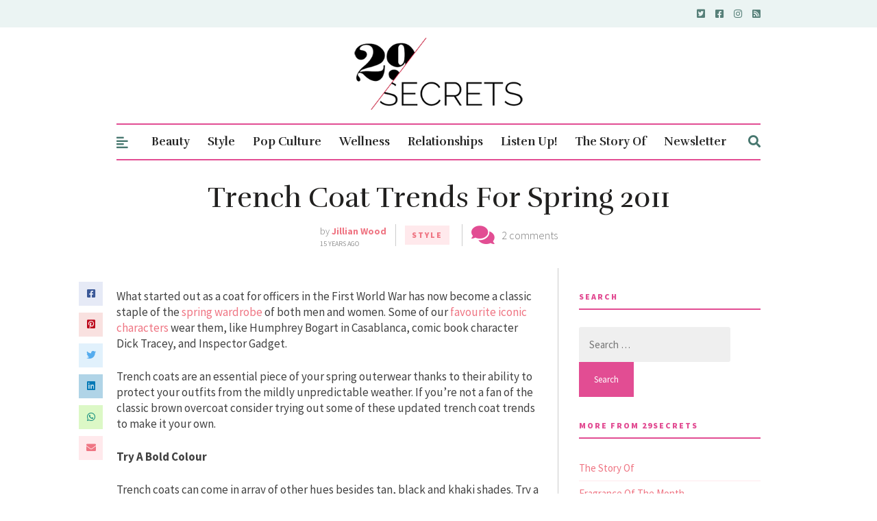

--- FILE ---
content_type: text/html; charset=UTF-8
request_url: https://29secrets.com/style/trench-coat-trends-spring-2011/
body_size: 55531
content:
<!DOCTYPE html>
<html lang="en-US">
<head>

	<!-- Meta -->
	<meta charset="UTF-8">
	<meta name="viewport" content="width=device-width, initial-scale=1">

	<!-- Link -->
	<link rel="profile" href="https://gmpg.org/xfn/11">
	<link rel="pingback" href="https://29secrets.com/xmlrpc.php">

	<!-- WP Head -->
	<meta name='robots' content='index, follow, max-image-preview:large, max-snippet:-1, max-video-preview:-1' />

	<!-- This site is optimized with the Yoast SEO plugin v26.8 - https://yoast.com/product/yoast-seo-wordpress/ -->
	<title>Trench Coat Trends For Spring 2011 - 29Secrets</title>
	<meta name="description" content="Trench coats are an essential piece of your spring outerwear thanks to their ability to protect your outfits from the mildly unpredictable weather. If youâ€™re no" />
	<link rel="canonical" href="https://29secrets.com/style/trench-coat-trends-spring-2011/" />
	<meta property="og:locale" content="en_US" />
	<meta property="og:type" content="article" />
	<meta property="og:title" content="Trench Coat Trends For Spring 2011 - 29Secrets" />
	<meta property="og:description" content="Trench coats are an essential piece of your spring outerwear thanks to their ability to protect your outfits from the mildly unpredictable weather. If youâ€™re no" />
	<meta property="og:url" content="https://29secrets.com/style/trench-coat-trends-spring-2011/" />
	<meta property="og:site_name" content="29Secrets" />
	<meta property="article:publisher" content="https://www.facebook.com/29Secrets" />
	<meta property="article:published_time" content="2011-03-17T13:01:00+00:00" />
	<meta name="author" content="Jillian Wood" />
	<meta name="twitter:card" content="summary_large_image" />
	<meta name="twitter:creator" content="@29secrets" />
	<meta name="twitter:site" content="@29secrets" />
	<meta name="twitter:label1" content="Written by" />
	<meta name="twitter:data1" content="Jillian Wood" />
	<meta name="twitter:label2" content="Est. reading time" />
	<meta name="twitter:data2" content="3 minutes" />
	<script type="application/ld+json" class="yoast-schema-graph">{"@context":"https://schema.org","@graph":[{"@type":"Article","@id":"https://29secrets.com/style/trench-coat-trends-spring-2011/#article","isPartOf":{"@id":"https://29secrets.com/style/trench-coat-trends-spring-2011/"},"author":{"name":"Jillian Wood","@id":"https://29secrets.com/#/schema/person/7b811b26b3f870383de695bbcbf59359"},"headline":"Trench Coat Trends For Spring 2011","datePublished":"2011-03-17T13:01:00+00:00","mainEntityOfPage":{"@id":"https://29secrets.com/style/trench-coat-trends-spring-2011/"},"wordCount":565,"commentCount":2,"image":{"@id":"https://29secrets.com/style/trench-coat-trends-spring-2011/#primaryimage"},"thumbnailUrl":"","keywords":["classic","coat","jacket","Kate Middleton","rain coat","spring 2011","spring trend","staple","style","trench coat"],"articleSection":["Style"],"inLanguage":"en-US","potentialAction":[{"@type":"CommentAction","name":"Comment","target":["https://29secrets.com/style/trench-coat-trends-spring-2011/#respond"]}]},{"@type":"WebPage","@id":"https://29secrets.com/style/trench-coat-trends-spring-2011/","url":"https://29secrets.com/style/trench-coat-trends-spring-2011/","name":"Trench Coat Trends For Spring 2011 - 29Secrets","isPartOf":{"@id":"https://29secrets.com/#website"},"primaryImageOfPage":{"@id":"https://29secrets.com/style/trench-coat-trends-spring-2011/#primaryimage"},"image":{"@id":"https://29secrets.com/style/trench-coat-trends-spring-2011/#primaryimage"},"thumbnailUrl":"","datePublished":"2011-03-17T13:01:00+00:00","author":{"@id":"https://29secrets.com/#/schema/person/7b811b26b3f870383de695bbcbf59359"},"description":"Trench coats are an essential piece of your spring outerwear thanks to their ability to protect your outfits from the mildly unpredictable weather. If youâ€™re no","breadcrumb":{"@id":"https://29secrets.com/style/trench-coat-trends-spring-2011/#breadcrumb"},"inLanguage":"en-US","potentialAction":[{"@type":"ReadAction","target":["https://29secrets.com/style/trench-coat-trends-spring-2011/"]}]},{"@type":"ImageObject","inLanguage":"en-US","@id":"https://29secrets.com/style/trench-coat-trends-spring-2011/#primaryimage","url":"","contentUrl":"","width":300,"height":400},{"@type":"BreadcrumbList","@id":"https://29secrets.com/style/trench-coat-trends-spring-2011/#breadcrumb","itemListElement":[{"@type":"ListItem","position":1,"name":"Home","item":"https://29secrets.com/"},{"@type":"ListItem","position":2,"name":"Trench Coat Trends For Spring 2011"}]},{"@type":"WebSite","@id":"https://29secrets.com/#website","url":"https://29secrets.com/","name":"29Secrets","description":"Dating Advice, Beauty Secrets and Fashion Trends","potentialAction":[{"@type":"SearchAction","target":{"@type":"EntryPoint","urlTemplate":"https://29secrets.com/?s={search_term_string}"},"query-input":{"@type":"PropertyValueSpecification","valueRequired":true,"valueName":"search_term_string"}}],"inLanguage":"en-US"},{"@type":"Person","@id":"https://29secrets.com/#/schema/person/7b811b26b3f870383de695bbcbf59359","name":"Jillian Wood","image":{"@type":"ImageObject","inLanguage":"en-US","@id":"https://29secrets.com/#/schema/person/image/","url":"https://secure.gravatar.com/avatar/01f2653a41ab9277431fe707f170a95b597a737438aa7d969d263d65a9cd348e?s=96&d=mm&r=g","contentUrl":"https://secure.gravatar.com/avatar/01f2653a41ab9277431fe707f170a95b597a737438aa7d969d263d65a9cd348e?s=96&d=mm&r=g","caption":"Jillian Wood"},"url":"https://29secrets.com/author/Jillian-Wood/"}]}</script>
	<!-- / Yoast SEO plugin. -->


<link rel='dns-prefetch' href='//fonts.googleapis.com' />
<link rel="alternate" type="application/rss+xml" title="29Secrets &raquo; Feed" href="https://29secrets.com/feed/" />
<link rel="alternate" type="application/rss+xml" title="29Secrets &raquo; Comments Feed" href="https://29secrets.com/comments/feed/" />
<script type="text/javascript" id="wpp-js" src="https://29secrets.com/wp-content/plugins/wordpress-popular-posts/assets/js/wpp.min.js?ver=7.3.6" data-sampling="0" data-sampling-rate="100" data-api-url="https://29secrets.com/wp-json/wordpress-popular-posts" data-post-id="51795" data-token="cb80ab0335" data-lang="0" data-debug="0"></script>
<link rel="alternate" type="application/rss+xml" title="29Secrets &raquo; Trench Coat Trends For Spring 2011 Comments Feed" href="https://29secrets.com/style/trench-coat-trends-spring-2011/feed/" />
<link rel="alternate" title="oEmbed (JSON)" type="application/json+oembed" href="https://29secrets.com/wp-json/oembed/1.0/embed?url=https%3A%2F%2F29secrets.com%2Fstyle%2Ftrench-coat-trends-spring-2011%2F" />
<link rel="alternate" title="oEmbed (XML)" type="text/xml+oembed" href="https://29secrets.com/wp-json/oembed/1.0/embed?url=https%3A%2F%2F29secrets.com%2Fstyle%2Ftrench-coat-trends-spring-2011%2F&#038;format=xml" />
<!-- 29secrets.com is managing ads with Advanced Ads 2.0.16 – https://wpadvancedads.com/ --><script id="secre-ready">
			window.advanced_ads_ready=function(e,a){a=a||"complete";var d=function(e){return"interactive"===a?"loading"!==e:"complete"===e};d(document.readyState)?e():document.addEventListener("readystatechange",(function(a){d(a.target.readyState)&&e()}),{once:"interactive"===a})},window.advanced_ads_ready_queue=window.advanced_ads_ready_queue||[];		</script>
		<style id='wp-img-auto-sizes-contain-inline-css' type='text/css'>
img:is([sizes=auto i],[sizes^="auto," i]){contain-intrinsic-size:3000px 1500px}
/*# sourceURL=wp-img-auto-sizes-contain-inline-css */
</style>
<style id='wp-emoji-styles-inline-css' type='text/css'>

	img.wp-smiley, img.emoji {
		display: inline !important;
		border: none !important;
		box-shadow: none !important;
		height: 1em !important;
		width: 1em !important;
		margin: 0 0.07em !important;
		vertical-align: -0.1em !important;
		background: none !important;
		padding: 0 !important;
	}
/*# sourceURL=wp-emoji-styles-inline-css */
</style>
<style id='wp-block-library-inline-css' type='text/css'>
:root{--wp-block-synced-color:#7a00df;--wp-block-synced-color--rgb:122,0,223;--wp-bound-block-color:var(--wp-block-synced-color);--wp-editor-canvas-background:#ddd;--wp-admin-theme-color:#007cba;--wp-admin-theme-color--rgb:0,124,186;--wp-admin-theme-color-darker-10:#006ba1;--wp-admin-theme-color-darker-10--rgb:0,107,160.5;--wp-admin-theme-color-darker-20:#005a87;--wp-admin-theme-color-darker-20--rgb:0,90,135;--wp-admin-border-width-focus:2px}@media (min-resolution:192dpi){:root{--wp-admin-border-width-focus:1.5px}}.wp-element-button{cursor:pointer}:root .has-very-light-gray-background-color{background-color:#eee}:root .has-very-dark-gray-background-color{background-color:#313131}:root .has-very-light-gray-color{color:#eee}:root .has-very-dark-gray-color{color:#313131}:root .has-vivid-green-cyan-to-vivid-cyan-blue-gradient-background{background:linear-gradient(135deg,#00d084,#0693e3)}:root .has-purple-crush-gradient-background{background:linear-gradient(135deg,#34e2e4,#4721fb 50%,#ab1dfe)}:root .has-hazy-dawn-gradient-background{background:linear-gradient(135deg,#faaca8,#dad0ec)}:root .has-subdued-olive-gradient-background{background:linear-gradient(135deg,#fafae1,#67a671)}:root .has-atomic-cream-gradient-background{background:linear-gradient(135deg,#fdd79a,#004a59)}:root .has-nightshade-gradient-background{background:linear-gradient(135deg,#330968,#31cdcf)}:root .has-midnight-gradient-background{background:linear-gradient(135deg,#020381,#2874fc)}:root{--wp--preset--font-size--normal:16px;--wp--preset--font-size--huge:42px}.has-regular-font-size{font-size:1em}.has-larger-font-size{font-size:2.625em}.has-normal-font-size{font-size:var(--wp--preset--font-size--normal)}.has-huge-font-size{font-size:var(--wp--preset--font-size--huge)}.has-text-align-center{text-align:center}.has-text-align-left{text-align:left}.has-text-align-right{text-align:right}.has-fit-text{white-space:nowrap!important}#end-resizable-editor-section{display:none}.aligncenter{clear:both}.items-justified-left{justify-content:flex-start}.items-justified-center{justify-content:center}.items-justified-right{justify-content:flex-end}.items-justified-space-between{justify-content:space-between}.screen-reader-text{border:0;clip-path:inset(50%);height:1px;margin:-1px;overflow:hidden;padding:0;position:absolute;width:1px;word-wrap:normal!important}.screen-reader-text:focus{background-color:#ddd;clip-path:none;color:#444;display:block;font-size:1em;height:auto;left:5px;line-height:normal;padding:15px 23px 14px;text-decoration:none;top:5px;width:auto;z-index:100000}html :where(.has-border-color){border-style:solid}html :where([style*=border-top-color]){border-top-style:solid}html :where([style*=border-right-color]){border-right-style:solid}html :where([style*=border-bottom-color]){border-bottom-style:solid}html :where([style*=border-left-color]){border-left-style:solid}html :where([style*=border-width]){border-style:solid}html :where([style*=border-top-width]){border-top-style:solid}html :where([style*=border-right-width]){border-right-style:solid}html :where([style*=border-bottom-width]){border-bottom-style:solid}html :where([style*=border-left-width]){border-left-style:solid}html :where(img[class*=wp-image-]){height:auto;max-width:100%}:where(figure){margin:0 0 1em}html :where(.is-position-sticky){--wp-admin--admin-bar--position-offset:var(--wp-admin--admin-bar--height,0px)}@media screen and (max-width:600px){html :where(.is-position-sticky){--wp-admin--admin-bar--position-offset:0px}}

/*# sourceURL=wp-block-library-inline-css */
</style><link rel='stylesheet' id='wc-blocks-style-css' href='https://29secrets.com/wp-content/plugins/woocommerce/assets/client/blocks/wc-blocks.css?ver=wc-10.4.3' type='text/css' media='all' />
<style id='global-styles-inline-css' type='text/css'>
:root{--wp--preset--aspect-ratio--square: 1;--wp--preset--aspect-ratio--4-3: 4/3;--wp--preset--aspect-ratio--3-4: 3/4;--wp--preset--aspect-ratio--3-2: 3/2;--wp--preset--aspect-ratio--2-3: 2/3;--wp--preset--aspect-ratio--16-9: 16/9;--wp--preset--aspect-ratio--9-16: 9/16;--wp--preset--color--black: #000000;--wp--preset--color--cyan-bluish-gray: #abb8c3;--wp--preset--color--white: #ffffff;--wp--preset--color--pale-pink: #f78da7;--wp--preset--color--vivid-red: #cf2e2e;--wp--preset--color--luminous-vivid-orange: #ff6900;--wp--preset--color--luminous-vivid-amber: #fcb900;--wp--preset--color--light-green-cyan: #7bdcb5;--wp--preset--color--vivid-green-cyan: #00d084;--wp--preset--color--pale-cyan-blue: #8ed1fc;--wp--preset--color--vivid-cyan-blue: #0693e3;--wp--preset--color--vivid-purple: #9b51e0;--wp--preset--gradient--vivid-cyan-blue-to-vivid-purple: linear-gradient(135deg,rgb(6,147,227) 0%,rgb(155,81,224) 100%);--wp--preset--gradient--light-green-cyan-to-vivid-green-cyan: linear-gradient(135deg,rgb(122,220,180) 0%,rgb(0,208,130) 100%);--wp--preset--gradient--luminous-vivid-amber-to-luminous-vivid-orange: linear-gradient(135deg,rgb(252,185,0) 0%,rgb(255,105,0) 100%);--wp--preset--gradient--luminous-vivid-orange-to-vivid-red: linear-gradient(135deg,rgb(255,105,0) 0%,rgb(207,46,46) 100%);--wp--preset--gradient--very-light-gray-to-cyan-bluish-gray: linear-gradient(135deg,rgb(238,238,238) 0%,rgb(169,184,195) 100%);--wp--preset--gradient--cool-to-warm-spectrum: linear-gradient(135deg,rgb(74,234,220) 0%,rgb(151,120,209) 20%,rgb(207,42,186) 40%,rgb(238,44,130) 60%,rgb(251,105,98) 80%,rgb(254,248,76) 100%);--wp--preset--gradient--blush-light-purple: linear-gradient(135deg,rgb(255,206,236) 0%,rgb(152,150,240) 100%);--wp--preset--gradient--blush-bordeaux: linear-gradient(135deg,rgb(254,205,165) 0%,rgb(254,45,45) 50%,rgb(107,0,62) 100%);--wp--preset--gradient--luminous-dusk: linear-gradient(135deg,rgb(255,203,112) 0%,rgb(199,81,192) 50%,rgb(65,88,208) 100%);--wp--preset--gradient--pale-ocean: linear-gradient(135deg,rgb(255,245,203) 0%,rgb(182,227,212) 50%,rgb(51,167,181) 100%);--wp--preset--gradient--electric-grass: linear-gradient(135deg,rgb(202,248,128) 0%,rgb(113,206,126) 100%);--wp--preset--gradient--midnight: linear-gradient(135deg,rgb(2,3,129) 0%,rgb(40,116,252) 100%);--wp--preset--font-size--small: 13px;--wp--preset--font-size--medium: 20px;--wp--preset--font-size--large: 36px;--wp--preset--font-size--x-large: 42px;--wp--preset--spacing--20: 0.44rem;--wp--preset--spacing--30: 0.67rem;--wp--preset--spacing--40: 1rem;--wp--preset--spacing--50: 1.5rem;--wp--preset--spacing--60: 2.25rem;--wp--preset--spacing--70: 3.38rem;--wp--preset--spacing--80: 5.06rem;--wp--preset--shadow--natural: 6px 6px 9px rgba(0, 0, 0, 0.2);--wp--preset--shadow--deep: 12px 12px 50px rgba(0, 0, 0, 0.4);--wp--preset--shadow--sharp: 6px 6px 0px rgba(0, 0, 0, 0.2);--wp--preset--shadow--outlined: 6px 6px 0px -3px rgb(255, 255, 255), 6px 6px rgb(0, 0, 0);--wp--preset--shadow--crisp: 6px 6px 0px rgb(0, 0, 0);}:where(.is-layout-flex){gap: 0.5em;}:where(.is-layout-grid){gap: 0.5em;}body .is-layout-flex{display: flex;}.is-layout-flex{flex-wrap: wrap;align-items: center;}.is-layout-flex > :is(*, div){margin: 0;}body .is-layout-grid{display: grid;}.is-layout-grid > :is(*, div){margin: 0;}:where(.wp-block-columns.is-layout-flex){gap: 2em;}:where(.wp-block-columns.is-layout-grid){gap: 2em;}:where(.wp-block-post-template.is-layout-flex){gap: 1.25em;}:where(.wp-block-post-template.is-layout-grid){gap: 1.25em;}.has-black-color{color: var(--wp--preset--color--black) !important;}.has-cyan-bluish-gray-color{color: var(--wp--preset--color--cyan-bluish-gray) !important;}.has-white-color{color: var(--wp--preset--color--white) !important;}.has-pale-pink-color{color: var(--wp--preset--color--pale-pink) !important;}.has-vivid-red-color{color: var(--wp--preset--color--vivid-red) !important;}.has-luminous-vivid-orange-color{color: var(--wp--preset--color--luminous-vivid-orange) !important;}.has-luminous-vivid-amber-color{color: var(--wp--preset--color--luminous-vivid-amber) !important;}.has-light-green-cyan-color{color: var(--wp--preset--color--light-green-cyan) !important;}.has-vivid-green-cyan-color{color: var(--wp--preset--color--vivid-green-cyan) !important;}.has-pale-cyan-blue-color{color: var(--wp--preset--color--pale-cyan-blue) !important;}.has-vivid-cyan-blue-color{color: var(--wp--preset--color--vivid-cyan-blue) !important;}.has-vivid-purple-color{color: var(--wp--preset--color--vivid-purple) !important;}.has-black-background-color{background-color: var(--wp--preset--color--black) !important;}.has-cyan-bluish-gray-background-color{background-color: var(--wp--preset--color--cyan-bluish-gray) !important;}.has-white-background-color{background-color: var(--wp--preset--color--white) !important;}.has-pale-pink-background-color{background-color: var(--wp--preset--color--pale-pink) !important;}.has-vivid-red-background-color{background-color: var(--wp--preset--color--vivid-red) !important;}.has-luminous-vivid-orange-background-color{background-color: var(--wp--preset--color--luminous-vivid-orange) !important;}.has-luminous-vivid-amber-background-color{background-color: var(--wp--preset--color--luminous-vivid-amber) !important;}.has-light-green-cyan-background-color{background-color: var(--wp--preset--color--light-green-cyan) !important;}.has-vivid-green-cyan-background-color{background-color: var(--wp--preset--color--vivid-green-cyan) !important;}.has-pale-cyan-blue-background-color{background-color: var(--wp--preset--color--pale-cyan-blue) !important;}.has-vivid-cyan-blue-background-color{background-color: var(--wp--preset--color--vivid-cyan-blue) !important;}.has-vivid-purple-background-color{background-color: var(--wp--preset--color--vivid-purple) !important;}.has-black-border-color{border-color: var(--wp--preset--color--black) !important;}.has-cyan-bluish-gray-border-color{border-color: var(--wp--preset--color--cyan-bluish-gray) !important;}.has-white-border-color{border-color: var(--wp--preset--color--white) !important;}.has-pale-pink-border-color{border-color: var(--wp--preset--color--pale-pink) !important;}.has-vivid-red-border-color{border-color: var(--wp--preset--color--vivid-red) !important;}.has-luminous-vivid-orange-border-color{border-color: var(--wp--preset--color--luminous-vivid-orange) !important;}.has-luminous-vivid-amber-border-color{border-color: var(--wp--preset--color--luminous-vivid-amber) !important;}.has-light-green-cyan-border-color{border-color: var(--wp--preset--color--light-green-cyan) !important;}.has-vivid-green-cyan-border-color{border-color: var(--wp--preset--color--vivid-green-cyan) !important;}.has-pale-cyan-blue-border-color{border-color: var(--wp--preset--color--pale-cyan-blue) !important;}.has-vivid-cyan-blue-border-color{border-color: var(--wp--preset--color--vivid-cyan-blue) !important;}.has-vivid-purple-border-color{border-color: var(--wp--preset--color--vivid-purple) !important;}.has-vivid-cyan-blue-to-vivid-purple-gradient-background{background: var(--wp--preset--gradient--vivid-cyan-blue-to-vivid-purple) !important;}.has-light-green-cyan-to-vivid-green-cyan-gradient-background{background: var(--wp--preset--gradient--light-green-cyan-to-vivid-green-cyan) !important;}.has-luminous-vivid-amber-to-luminous-vivid-orange-gradient-background{background: var(--wp--preset--gradient--luminous-vivid-amber-to-luminous-vivid-orange) !important;}.has-luminous-vivid-orange-to-vivid-red-gradient-background{background: var(--wp--preset--gradient--luminous-vivid-orange-to-vivid-red) !important;}.has-very-light-gray-to-cyan-bluish-gray-gradient-background{background: var(--wp--preset--gradient--very-light-gray-to-cyan-bluish-gray) !important;}.has-cool-to-warm-spectrum-gradient-background{background: var(--wp--preset--gradient--cool-to-warm-spectrum) !important;}.has-blush-light-purple-gradient-background{background: var(--wp--preset--gradient--blush-light-purple) !important;}.has-blush-bordeaux-gradient-background{background: var(--wp--preset--gradient--blush-bordeaux) !important;}.has-luminous-dusk-gradient-background{background: var(--wp--preset--gradient--luminous-dusk) !important;}.has-pale-ocean-gradient-background{background: var(--wp--preset--gradient--pale-ocean) !important;}.has-electric-grass-gradient-background{background: var(--wp--preset--gradient--electric-grass) !important;}.has-midnight-gradient-background{background: var(--wp--preset--gradient--midnight) !important;}.has-small-font-size{font-size: var(--wp--preset--font-size--small) !important;}.has-medium-font-size{font-size: var(--wp--preset--font-size--medium) !important;}.has-large-font-size{font-size: var(--wp--preset--font-size--large) !important;}.has-x-large-font-size{font-size: var(--wp--preset--font-size--x-large) !important;}
/*# sourceURL=global-styles-inline-css */
</style>

<style id='classic-theme-styles-inline-css' type='text/css'>
/*! This file is auto-generated */
.wp-block-button__link{color:#fff;background-color:#32373c;border-radius:9999px;box-shadow:none;text-decoration:none;padding:calc(.667em + 2px) calc(1.333em + 2px);font-size:1.125em}.wp-block-file__button{background:#32373c;color:#fff;text-decoration:none}
/*# sourceURL=/wp-includes/css/classic-themes.min.css */
</style>
<style id='age-gate-custom-inline-css' type='text/css'>
:root{--ag-background-image-position: center center;--ag-background-image-opacity: 1;--ag-blur: 5px;}
/*# sourceURL=age-gate-custom-inline-css */
</style>
<link rel='stylesheet' id='age-gate-css' href='https://29secrets.com/wp-content/plugins/age-gate/dist/main.css?ver=3.7.2' type='text/css' media='all' />
<style id='age-gate-options-inline-css' type='text/css'>
:root{--ag-background-image-position: center center;--ag-background-image-opacity: 1;--ag-blur: 5px;}
/*# sourceURL=age-gate-options-inline-css */
</style>
<link rel='stylesheet' id='theiaPostSlider-css' href='https://29secrets.com/wp-content/plugins/theia-post-slider/css/font-theme.css?ver=1.8.2' type='text/css' media='all' />
<link rel='stylesheet' id='theiaPostSlider-font-css' href='https://29secrets.com/wp-content/plugins/theia-post-slider/fonts/style.css?ver=1.8.2' type='text/css' media='all' />
<link rel='stylesheet' id='vscf-styles-css' href='https://29secrets.com/wp-content/plugins/very-simple-contact-form/css/vscf-style.min.css?ver=6.9' type='text/css' media='all' />
<link rel='stylesheet' id='woocommerce-layout-css' href='https://29secrets.com/wp-content/plugins/woocommerce/assets/css/woocommerce-layout.css?ver=10.4.3' type='text/css' media='all' />
<link rel='stylesheet' id='woocommerce-smallscreen-css' href='https://29secrets.com/wp-content/plugins/woocommerce/assets/css/woocommerce-smallscreen.css?ver=10.4.3' type='text/css' media='only screen and (max-width: 768px)' />
<link rel='stylesheet' id='woocommerce-general-css' href='https://29secrets.com/wp-content/plugins/woocommerce/assets/css/woocommerce.css?ver=10.4.3' type='text/css' media='all' />
<style id='woocommerce-inline-inline-css' type='text/css'>
.woocommerce form .form-row .required { visibility: visible; }
/*# sourceURL=woocommerce-inline-inline-css */
</style>
<link rel='stylesheet' id='wordpress-popular-posts-css-css' href='https://29secrets.com/wp-content/plugins/wordpress-popular-posts/assets/css/wpp.css?ver=7.3.6' type='text/css' media='all' />
<link rel='stylesheet' id='parent-style-css' href='https://29secrets.com/wp-content/themes/the-essence-premium/style.css?ver=1697702461' type='text/css' media='all' />
<link rel='stylesheet' id='custom-style-css' href='https://29secrets.com/wp-content/themes/secrets/custom.css?ver=1753373222' type='text/css' media='all' />
<link rel='stylesheet' id='the-essence-style-css' href='https://29secrets.com/wp-content/themes/secrets/style.css?ver=1.7.1' type='text/css' media='all' />
<link rel='stylesheet' id='font-awesome-all-css' href='https://29secrets.com/wp-content/themes/the-essence-premium/css/fonts/font-awesome-v5/font-awesome-v5.css?ver=6.9' type='text/css' media='all' />
<link rel='stylesheet' id='the-essence-plugins-css' href='https://29secrets.com/wp-content/themes/the-essence-premium/css/plugins.css?ver=1.7.1' type='text/css' media='all' />
<link rel='stylesheet' id='the-essence-google-fonts-css' href='//fonts.googleapis.com/css?family=Rufina%3A400%2C700%7CSource+Sans+Pro%3A400%2C200%2C300%2C400italic%2C600%2C700%2C900%26subset%3Dlatin%2Clatin-ext&#038;ver=1.7.1' type='text/css' media='all' />
<script type="text/javascript" src="https://29secrets.com/wp-includes/js/jquery/jquery.min.js?ver=3.7.1" id="jquery-core-js"></script>
<script type="text/javascript" src="https://29secrets.com/wp-includes/js/jquery/jquery-migrate.min.js?ver=3.4.1" id="jquery-migrate-js"></script>
<script type="text/javascript" src="https://29secrets.com/wp-content/plugins/age-gate-canadian-province/select-dropdown.js?ver=1.0.0" id="ag-province-script-js"></script>
<script type="text/javascript" src="https://29secrets.com/wp-content/plugins/theia-post-slider/js/balupton-history.js/jquery.history.js?ver=1.7.1" id="history.js-js"></script>
<script type="text/javascript" src="https://29secrets.com/wp-content/plugins/theia-post-slider/js/async.min.js?ver=14.09.2014" id="async.js-js"></script>
<script type="text/javascript" src="https://29secrets.com/wp-content/plugins/theia-post-slider/js/tps.js?ver=1.8.2" id="theiaPostSlider.js-js"></script>
<script type="text/javascript" src="https://29secrets.com/wp-content/plugins/theia-post-slider/js/tps-transition-none.js?ver=1.8.2" id="theiaPostSlider-transition-none.js-js"></script>
<script type="text/javascript" src="https://29secrets.com/wp-content/plugins/woocommerce/assets/js/jquery-blockui/jquery.blockUI.min.js?ver=2.7.0-wc.10.4.3" id="wc-jquery-blockui-js" defer="defer" data-wp-strategy="defer"></script>
<script type="text/javascript" id="wc-add-to-cart-js-extra">
/* <![CDATA[ */
var wc_add_to_cart_params = {"ajax_url":"/wp-admin/admin-ajax.php","wc_ajax_url":"/?wc-ajax=%%endpoint%%","i18n_view_cart":"View cart","cart_url":"https://29secrets.com","is_cart":"","cart_redirect_after_add":"no"};
//# sourceURL=wc-add-to-cart-js-extra
/* ]]> */
</script>
<script type="text/javascript" src="https://29secrets.com/wp-content/plugins/woocommerce/assets/js/frontend/add-to-cart.min.js?ver=10.4.3" id="wc-add-to-cart-js" defer="defer" data-wp-strategy="defer"></script>
<script type="text/javascript" src="https://29secrets.com/wp-content/plugins/woocommerce/assets/js/js-cookie/js.cookie.min.js?ver=2.1.4-wc.10.4.3" id="wc-js-cookie-js" defer="defer" data-wp-strategy="defer"></script>
<script type="text/javascript" id="woocommerce-js-extra">
/* <![CDATA[ */
var woocommerce_params = {"ajax_url":"/wp-admin/admin-ajax.php","wc_ajax_url":"/?wc-ajax=%%endpoint%%","i18n_password_show":"Show password","i18n_password_hide":"Hide password"};
//# sourceURL=woocommerce-js-extra
/* ]]> */
</script>
<script type="text/javascript" src="https://29secrets.com/wp-content/plugins/woocommerce/assets/js/frontend/woocommerce.min.js?ver=10.4.3" id="woocommerce-js" defer="defer" data-wp-strategy="defer"></script>
<link rel="https://api.w.org/" href="https://29secrets.com/wp-json/" /><link rel="alternate" title="JSON" type="application/json" href="https://29secrets.com/wp-json/wp/v2/posts/51795" /><link rel="EditURI" type="application/rsd+xml" title="RSD" href="https://29secrets.com/xmlrpc.php?rsd" />
<meta name="generator" content="WordPress 6.9" />
<meta name="generator" content="WooCommerce 10.4.3" />
<link rel='shortlink' href='https://29secrets.com/?p=51795' />
		<style>
			.theiaPostSlider_nav.fontTheme ._title,
			.theiaPostSlider_nav.fontTheme ._text {
				line-height: 25px;
			}

			.theiaPostSlider_nav.fontTheme ._button {
				color: #ed008c;
			}

			.theiaPostSlider_nav.fontTheme ._button ._2 span {
				font-size: 25px;
				line-height: 25px;
			}

			.theiaPostSlider_nav.fontTheme ._button:hover,
			.theiaPostSlider_nav.fontTheme ._button:focus {
				color: #ff34ac;
			}

			.theiaPostSlider_nav.fontTheme ._disabled {
				color: #757575 !important;
			}
		</style>
	            <style id="wpp-loading-animation-styles">@-webkit-keyframes bgslide{from{background-position-x:0}to{background-position-x:-200%}}@keyframes bgslide{from{background-position-x:0}to{background-position-x:-200%}}.wpp-widget-block-placeholder,.wpp-shortcode-placeholder{margin:0 auto;width:60px;height:3px;background:#dd3737;background:linear-gradient(90deg,#dd3737 0%,#571313 10%,#dd3737 100%);background-size:200% auto;border-radius:3px;-webkit-animation:bgslide 1s infinite linear;animation:bgslide 1s infinite linear}</style>
            	<noscript><style>.woocommerce-product-gallery{ opacity: 1 !important; }</style></noscript>
	<script async data-wpfc-render="false" src="https://securepubads.g.doubleclick.net/tag/js/gpt.js"></script>
<script async data-wpfc-render="false" src="https://ads.ideonmedia.com/oo_sites/prebid_oo_8.18.0.js"></script>
<script data-wpfc-render="false">
var ideonAdConfig = {
adSection: 'articles'
};
</script>
<script async data-wpfc-render="false" src="https://ads.ideonmedia.com/oo_sites/29secrets.js"></script><link rel="icon" href="https://29secrets.com/wp-content/uploads/2017/07/cropped-29SecretsIcon-85x85.jpg" sizes="32x32" />
<link rel="icon" href="https://29secrets.com/wp-content/uploads/2017/07/cropped-29SecretsIcon-300x300.jpg" sizes="192x192" />
<link rel="apple-touch-icon" href="https://29secrets.com/wp-content/uploads/2017/07/cropped-29SecretsIcon-300x300.jpg" />
<meta name="msapplication-TileImage" content="https://29secrets.com/wp-content/uploads/2017/07/cropped-29SecretsIcon-300x300.jpg" />
		<style type="text/css" id="wp-custom-css">
			.blog-post-s4-thumb a, .blog-post-s4-thumb a img {
    min-width: 224px;
    min-height: 300px;
    object-fit: cover;
}

.owl-carousel .owl-item img {
    display: block;
    width: 100%;
    height: 245px;
    min-width: 245px;
    object-fit: cover;
}
input[type=checkbox]
{
  -webkit-appearance:checkbox;
}
.age-gate-form-section &gt; select.age-gate-select {
    display: block;
}
.age-gate-label {
    font-weight: bold;
}
.age-gate-remember {
    font-weight: bold;
}
#ag-province {
    display: flex;
    max-width: 300px;
    margin: 0 auto;
    align-items: center;
    font-size: medium;
}
input.age-gate-submit {
    width: 55%;
    margin: 30px 0;
}
h2.age-gate-subheading {
    margin: 30px 0;
}

p.age-gate-message {
    margin: 30px 0;
}
label.age-gate-label.province {
    margin: 10px 0;
    display: block;
}
input[type=checkbox]
{
  -webkit-appearance:checkbox;
}
.age-gate-form-section &gt; select.age-gate-select {
    display: block;
}
.age-gate-label {
    font-weight: bold;
}
.age-gate-remember {
    font-weight: bold;
}
#ag-province {
    display: flex;
    max-width: 300px;
    margin: 0 auto;
    align-items: center;
    font-size: medium;
}
input.age-gate-submit {
    width: 55%;
    margin: 30px 0;
}
h2.age-gate-subheading {
    margin: 30px 0;
}

p.age-gate-message {
    margin: 30px 0;
}
label.age-gate-label.province {
    margin: 10px 0;
    display: block;
}
input[type=checkbox]
{
  -webkit-appearance:checkbox;
}
.age-gate-form-section &gt; select.age-gate-select {
    display: block;
}
.age-gate-label {
    font-weight: bold;
}
.age-gate-remember {
    font-weight: bold;
}
#ag-province {
    display: flex;
    max-width: 300px;
    margin: 0 auto;
    align-items: center;
    font-size: medium;
}
input.age-gate-submit {
    width: 55%;
    margin: 30px 0;
}
h2.age-gate-subheading {
    margin: 30px 0;
}

p.age-gate-message {
    margin: 30px 0;
}
label.age-gate-label.province {
    margin: 10px 0;
    display: block;
}
input[type=checkbox]
{
  -webkit-appearance:checkbox;
}
.age-gate-form-section &gt; select.age-gate-select {
    display: block;
}
.age-gate-label {
    font-weight: bold;
}
.age-gate-remember {
    font-weight: bold;
}
#ag-province {
    display: flex;
    max-width: 300px;
    margin: 0 auto;
    align-items: center;
    font-size: medium;
}
input.age-gate-submit {
    width: 55%;
    margin: 30px 0;
}
h2.age-gate-subheading {
    margin: 30px 0;
}

p.age-gate-message {
    margin: 30px 0;
}
label.age-gate-label.province {
    margin: 10px 0;
    display: block;
}
input[type=checkbox]
{
  -webkit-appearance:checkbox;
}
.age-gate-form-section &gt; select.age-gate-select {
    display: block;
}
.age-gate-label {
    font-weight: bold;
}
.age-gate-remember {
    font-weight: bold;
}
#ag-province {
    display: flex;
    max-width: 300px;
    margin: 0 auto;
    align-items: center;
    font-size: medium;
}
input.age-gate-submit {
    width: 55%;
    margin: 30px 0;
}
h2.age-gate-subheading {
    margin: 30px 0;
}

p.age-gate-message {
    margin: 30px 0;
}
label.age-gate-label.province {
    margin: 10px 0;
    display: block;
}		</style>
		<script async src="https://www.googletagmanager.com/gtag/js?id=G-PMNB0LW3FM"></script>
<script>
function sanitizeString(str) {
    return str.toLowerCase() // Convert to lowercase
              .replace(/[^a-z0-9 ]/g, '') // Strip all non-letter and number characters except spaces
              .replace(/\s+/g, '_'); // Replace spaces with underscores
}
        var CMSdata = {author: "Jillian Wood", categories: [ 'Style' ]};
        

    // Construct the event parameters object dynamically
    let eventParameters = {
        'page_path': window.location.pathname
    };

if (CMSdata && CMSdata.author) {
    eventParameters.author = sanitizeString(CMSdata.author);
}

   if (CMSdata && CMSdata.categories && Array.isArray(CMSdata.categories)) {
    // Convert categories array to a sanitized, underscore-separated string
    eventParameters.content_category = CMSdata.categories.map(cat => sanitizeString(cat)).join('-');
   }
    
    
    window.dataLayer = window.dataLayer || [];
    function gtag(){dataLayer.push(arguments);}
    gtag('js', new Date());
    // Send pageview with sanitized author and categories, if available
    gtag('config', 'G-PMNB0LW3FM', eventParameters);


  // Function to send custom timing metrics
  function sendCustomTimingMetrics() {
    var timing = window.performance.timing;
    var serverResponseTime = timing.domLoading - timing.navigationStart;
    var domInteractiveTime = timing.domInteractive - timing.navigationStart;
    var domContentLoadedTime = timing.domContentLoadedEventStart - timing.navigationStart;
    var domCompleteTime = timing.domComplete - timing.navigationStart;

    // Send custom event with timing metrics
    gtag('event', 'timing_metrics', {
      'event_category': 'Performance',
      'server_response_time': serverResponseTime,
      'dom_interactive_time': domInteractiveTime,
      'dom_content_loaded_time': domContentLoadedTime,
      'dom_complete_time': domCompleteTime
    });
  }

  // Use the window load event to ensure all metrics are available
  window.addEventListener('load', sendCustomTimingMetrics);
  
// Function to send monetized PV
function sendAdPv() {
  // Ensure the function doesn't execute more than once
  if (window.hasSentAdPv) return;
  window.hasSentAdPv = true;

  var timing = window.performance.timing;
  var ad_imp_time = Date.now() - timing.navigationStart;

  // Send custom event
  gtag('event', 'ad_pv', {
    'event_category': 'Performance',
    'ad_imp_time': ad_imp_time
  });
}

// Ensure this code runs after the GPT library has loaded
window.googletag = window.googletag || {cmd: []};
window.googletag.cmd.push(function() {
  window.googletag.pubads().addEventListener('impressionViewable', function(event) {
    sendAdPv();
  });
});



</script>
<style>
.anchor-sticky {
    position: fixed;
    bottom: 0;
    width: 100%;
    z-index: 100; /* Adjust as necessary to ensure it's above other page content */
}
/* #anchor-container {
    max-height: 110px;
} */
#div-gpt-anchor {
    text-align: center;
}
#close-ad {display:none;}
.anchor-sticky #close-ad {display:inherit;}
</style>

<script> window.ideonanchor = true;</script>

</head>
<body class="wp-singular post-template-default single single-post postid-51795 single-format-standard wp-embed-responsive wp-theme-the-essence-premium wp-child-theme-secrets theme-the-essence-premium woocommerce-no-js body-capitalize-letter-enabled aa-prefix-secre-">

	<div id="page" class="site">

		
	<div id="top-bar" data-mtst-selector="#top-bar" data-mtst-label="Top Bar" data-mtst-no-support="typography,border">
		
		<div class="wrapper clearfix position-relative">
		
                                            
			<div id="top-bar-navigation" data-mtst-selector="#top-bar-navigation li" data-mtst-label="Top Bar - Navigation">
							</div><!-- .top-bar-navigation -->

			<div id="top-bar-social" class="clearfix" data-mtst-selector="#top-bar-social a" data-mtst-label="Top Bar - Social" data-mtst-no-support="background,border">
									<a href="https://twitter.com/29Secrets" target="_blank"><span class="fab fa-twitter-square"></span></a>
													<a href="https://www.facebook.com/29Secrets" target="_blank"><span class="fab fa-facebook-square"></span></a>
																																	<a href="https://www.instagram.com/29Secrets" target="_blank"><span class="fab fa-instagram"></span></a>
																																									<a href="http://feeds.feedburner.com/29secrets/rss" target="_blank"><span class="fas fa-rss-square"></span></a>
							</div><!-- .top-bar-social -->

		</div><!-- .wrapper -->

	</div><!-- #top-bar -->


		<header id="header" class="site-header">

			<div class="wrapper clearfix">

                                                                    <div id="logo" class="logo-type-image" data-mtst-selector="#logo" data-mtst-label="Logo" data-mtst-no-support="typography,border">
			<h2>			<a href="https://29secrets.com/" rel="home">
				<span class="visuallyhidden">29Secrets</span>
				<img class="has-retina-ver" src="https://29secrets.com/wp-content/uploads/2017/07/header-of-the-site1.png" data-retina-ver="https://29secrets.com/wp-content/uploads/2017/07/header-of-the-site1.png" alt="29Secrets" />
			</a>
		</h2>	</div><!-- #logo -->                                    <nav id="navigation" class="">
	
			<div id="navigation-panel-hook"><span class="fas fa-align-left"></span></div>
		
	<div id="navigation-main" data-mtst-selector="#navigation .menu > li > a" data-mtst-label="Navigation Items" data-mtst-no-support="background,border">
		<div class="menu-main-menu-container"><ul id="primary-menu" class="menu"><li id="menu-item-83234" class="menu-item menu-item-type-taxonomy menu-item-object-category menu-item-83234"><a href="https://29secrets.com/category/beauty/">Beauty</a></li>
<li id="menu-item-83233" class="menu-item menu-item-type-taxonomy menu-item-object-category current-post-ancestor current-menu-parent current-post-parent menu-item-83233"><a href="https://29secrets.com/category/style/">Style</a></li>
<li id="menu-item-93732" class="menu-item menu-item-type-taxonomy menu-item-object-category menu-item-93732"><a href="https://29secrets.com/category/pop-culture/">Pop Culture</a></li>
<li id="menu-item-83235" class="menu-item menu-item-type-taxonomy menu-item-object-category menu-item-83235"><a href="https://29secrets.com/category/wellness/">Wellness</a></li>
<li id="menu-item-83232" class="menu-item menu-item-type-taxonomy menu-item-object-category menu-item-83232"><a href="https://29secrets.com/category/relationships/">Relationships</a></li>
<li id="menu-item-123511" class="menu-item menu-item-type-taxonomy menu-item-object-category menu-item-123511"><a href="https://29secrets.com/category/listen-up-by-anne-t-donahue/">Listen Up!</a></li>
<li id="menu-item-123512" class="menu-item menu-item-type-taxonomy menu-item-object-category menu-item-123512"><a href="https://29secrets.com/category/the-story-of/">The Story Of</a></li>
<li id="menu-item-129150" class="menu-item menu-item-type-post_type menu-item-object-page menu-item-129150"><a href="https://29secrets.com/newsletter/">Newsletter</a></li>
</ul></div>	</div><!-- #navigation-main -->

	
	<div id="navigation-search-form">
		<form method="get" action="https://29secrets.com/">
			<input name="s" type="text" placeholder="Enter search term and hit enter" />
		</form>
	</div><!-- .navigation-search-form -->
	
	<div id="navigation-search-hook"><span class="fas fa-search"></span><span class="fas fa-times"></span></div>

</nav><!-- #navigation -->

<div class="mobile-navigation-menu">
			<div class="wrapper"><div class="menu-main-menu-container"><ul id="primary-menu-mobile" class="menu"><li class="menu-item menu-item-type-taxonomy menu-item-object-category menu-item-83234"><a href="https://29secrets.com/category/beauty/">Beauty</a></li>
<li class="menu-item menu-item-type-taxonomy menu-item-object-category current-post-ancestor current-menu-parent current-post-parent menu-item-83233"><a href="https://29secrets.com/category/style/">Style</a></li>
<li class="menu-item menu-item-type-taxonomy menu-item-object-category menu-item-93732"><a href="https://29secrets.com/category/pop-culture/">Pop Culture</a></li>
<li class="menu-item menu-item-type-taxonomy menu-item-object-category menu-item-83235"><a href="https://29secrets.com/category/wellness/">Wellness</a></li>
<li class="menu-item menu-item-type-taxonomy menu-item-object-category menu-item-83232"><a href="https://29secrets.com/category/relationships/">Relationships</a></li>
<li class="menu-item menu-item-type-taxonomy menu-item-object-category menu-item-123511"><a href="https://29secrets.com/category/listen-up-by-anne-t-donahue/">Listen Up!</a></li>
<li class="menu-item menu-item-type-taxonomy menu-item-object-category menu-item-123512"><a href="https://29secrets.com/category/the-story-of/">The Story Of</a></li>
<li class="menu-item menu-item-type-post_type menu-item-object-page menu-item-129150"><a href="https://29secrets.com/newsletter/">Newsletter</a></li>
</ul></div></div><!-- .wrapper -->
		</div><!-- .mobile-navigation-menu -->                                			</div><!-- .wrapper -->

		</header><!-- #header -->
        <div class="secre-below_navbar_singular ts-center" id="secre-3964609299"><!-- /28817204/29Secrets/29Secrets_Articles_Leaderboard_ATF -->
<div id='div-gpt-ad-1646246426922-0' style='min-width: 320px; min-height: 50px;'></div></div>        

		

		
	<div id="tagline">

		<div class="wrapper">

			<h1 data-mtst-selector="#tagline h1" data-mtst-label="Tagline - Title" data-mtst-no-support="background,border">Trench Coat Trends For Spring 2011</h1>

			
			<div class="blog-post-meta clearfix">
				
									<div class="blog-post-meta-author clearfix">
						<div class="blog-post-meta-author-avatar"><img alt='' src='https://secure.gravatar.com/avatar/01f2653a41ab9277431fe707f170a95b597a737438aa7d969d263d65a9cd348e?s=80&#038;d=mm&#038;r=g' srcset='https://secure.gravatar.com/avatar/01f2653a41ab9277431fe707f170a95b597a737438aa7d969d263d65a9cd348e?s=160&#038;d=mm&#038;r=g 2x' class='avatar avatar-80 photo' height='80' width='80' decoding='async'/></div>
						<div class="blog-post-meta-author-main">
							<div class="blog-post-meta-author-name">by <a href="https://29secrets.com/author/Jillian-Wood/">Jillian Wood</a></div>
							<div class="blog-post-meta-author-date">15 years ago</div>
						</div><!-- .blog-post-meta-author-main -->
					</div><!-- .blog-post-meta-author -->

					<div class="blog-post-meta-separator"></div>
				
									<div class="blog-post-meta-cats">
						<a href="https://29secrets.com/category/style/" rel="category tag">Style</a>					</div><!-- .blog-post-meta-cats -->

					<div class="blog-post-meta-separator"></div>
				
									<div class="blog-post-meta-comments-count">
						<span class="fas fa-comments fa-commenting-o"></span>
						<span><a href="#comments">2 comments</a></span>
					</div><!-- .blog-post-meta-comments-count -->

					<div class="blog-post-meta-separator"></div>
				
				
			</div><!-- .blog-post-meta -->

		</div><!-- .wrapper -->

	</div><!-- #tagline -->


        
		

        
		

        
		

        
                                                
		<div id="main" class="site-content">

			<div class="wrapper clearfix ">	
	
	<div id="content" class="col col-8">

		
	<div class="blog-post-share-aside">
				<a href="#" class="social-link-facebook" target="_blank" onClick="return the_essence_social_share(400, 300, 'http://www.facebook.com/share.php?u=https://29secrets.com/style/trench-coat-trends-spring-2011/')"><span class="fab fa-facebook-square"></span></a>
		<a href="#" class="social-link-pinterest" onClick="return the_essence_social_share(400, 300, 'https://pinterest.com/pin/create/button/?url=https://29secrets.com/style/trench-coat-trends-spring-2011/&amp;media=&amp;description=Trench+Coat+Trends+For+Spring+2011')"><span class="fab fa-pinterest-square"></span></a>
		<a href="#" class="social-link-twitter" onClick="return the_essence_social_share(400, 300, 'https://twitter.com/intent/tweet?text=Trench+Coat+Trends+For+Spring+2011 https://29secrets.com/style/trench-coat-trends-spring-2011/')" ><span class="fab fa-twitter"></span></a>
		<a href="#" class="social-link-linkedin" onClick="return the_essence_social_share(400, 300, 'https://www.linkedin.com/shareArticle?mini=true&amp;url=https://29secrets.com/style/trench-coat-trends-spring-2011/')" ><span class="fab fa-linkedin"></span></a>
		<a href="#" class="social-link-whatsapp" onClick="return the_essence_social_share(400, 300, 'https://wa.me/?text=Trench+Coat+Trends+For+Spring+2011 https://29secrets.com/style/trench-coat-trends-spring-2011/')" ><span class="fab fa-whatsapp"></span></a>
		<a href="/cdn-cgi/l/email-protection#[base64]" class="social-link-email"><span class="fas fa-envelope"></span></a>
			</div><!-- .blog-post-share-aside -->


	<div class="blog-post-single-thumb">
													</div><!-- .blog-post-single-thumb -->

<div class="blog-post-single-content single-content">
	<p><!-- BEGIN THEIA POST SLIDER --></p>
<div class="body">
<div>
<p>What started out as a coat for officers in the First World War has now become a classic staple of the <a title="How to Make the Top Spring 2011 Trends Your Own" href="https://29secrets.com/sections/style/how-make-top-spring-2011-trends-your-own" target="_blank" rel="nofollow">spring wardrobe</a> of both men and women. Some of our <a title="Celebrity Style Icons" href="https://29secrets.com/?p=50299" target="_blank" rel="nofollow">favourite iconic characters</a> wear them, like Humphrey Bogart in Casablanca, comic book character Dick Tracey, and Inspector Gadget.</p>
<p>Trench coats are an essential piece of your spring outerwear thanks to their ability to protect your outfits from the mildly unpredictable weather. If you&#8217;re not a fan of the classic brown overcoat consider trying out some of these updated trench coat trends to make it your own.</p>
<p><strong>Try A Bold Colour</strong></p>
<p><strong></strong>Trench coats can come in array of other hues besides tan, black and khaki shades. Try a bright colour in a crimson or orange shade to make yourself stand out on a dreary day. For the truly daring look for an animal print one instead. If you don&#8217;t feel ready to commit to a coat that colourful, try bright wellies or a patterned umbrella to take it up a notch. If you&#8217;re already in love with the simple trench you invested in last year, try a bold print headscarf with cat-eye sunglasses to rock a vintage look.<br /><em>Style for Less:</em> Try Forever 21&#8217;s Inspector Trench Coat in Red, $25.80.</p>
<p><img fetchpriority="high" decoding="async" src="https://29secrets.com/wp-content/uploads/s_-_colour_trench_300x400.jpg" alt="S - Forever 21 Colour Trench 300x400" title="S - Forever 21 Colour Trench 300x400" width="300" height="400" /><br /><strong><br />Try A New Silhouette</strong></p>
<p><strong></strong>Trent coats can sometimes seem a bit baggy but there are a lot of coats out there with contemporary cuts that a great feminine fit. Look for coats with short or cropped sleeves as well as cut off at the waist rather than near the thighs or knees. Some also work like a skirt and flare out from the waist rather than hang loosely downwards in a straight line. Many coats this season also have hoods and faux cowl collars for both functional and fashionable reasons. Look for a lapped shoulder and back flap if you want to keep a bit of the classic feeling.<br /><em>Style for Less:</em> Try Banana Republic&#8217;s Ruffle Nylon Jacket in New Stone, $185.00.&nbsp;</p>
<p><img decoding="async" src="https://29secrets.com/wp-content/uploads/s_-_silhouette_trench_300x400.jpg" alt="S - Banana Republic Silhouette Trench 300x400" title="S - Banana Republic Silhouette Trench 300x400" width="300" height="400" /><br /><strong><br />Try Different Bells and Whistles</strong></p>
<p><strong></strong>Trench coats are now coming with interesting hardware details like exposed zippers, shiny buttons or chain details on sleeves or the back of the coat. Also, different coloured piping on the coat sleeves or collar adds some nice contrast. A lot of coats do have buttons running the full length of the trench, like a pea coat, but some this season are very minimalist and have few or none.&nbsp; If you can&#8217;t find a coat like this you can also replace the fabric sash that comes with your trench coat with a chunky belt or try tying a colourful scarf in a bow at the waist to add visual interest.<br /><em>Style for Less: </em>Try Anthropologie&#8217;s Femme Trench Jacket in Neutral Motif, $188.00.&nbsp;</p>
<p><img decoding="async" src="https://29secrets.com/wp-content/uploads/s_-_ruffle_trench_300x400.jpg" alt="S - Anthropologie Ruffle Trench 300x400" title="S - Anthropologie Ruffle Trench 300x400" width="300" height="400" /><br /><strong><br />Try A Different Fabric</strong></p>
<p><strong></strong>Trench coats traditionally come in a cotton twill, poplin, or leather but consider trying out some other fabrics like shiny silk, suede, textured pleather for animal lovers, denim or waterproof nylon/polyester. These fabrics take all the traditional benefits of a trench and update them in a fun and fashion forward way.<br /><em>Style for Less:</em> Try Zara&#8217;s Leopard Trench Raincoat, $139.00.&nbsp;</p>
<p><img loading="lazy" decoding="async" src="https://29secrets.com/wp-content/uploads/s_-_pattern_trench_300x400.jpg" alt="S - Zara Leopard Trench 300x400" title="S - Zara Leopard Trench 300x400" width="300" height="400" /></p>
</div>
</div>
<div class="field_sympatico_image">
<div>Sympatico Image</div>
<p><img decoding="async" src="https://29secrets.com/wp-content/uploads/s_-_ss11_trench_150x150_0.jpg" title="s_-_ss11_trench_150x150_0.jpg" alt="s_-_ss11_trench_150x150_0.jpg" /></div>
<div class="field_sympatico_footer">
<div>Sympatico Footer</div>
<div>
<p><strong>Related Content:</strong><br />&#8211; <a title="Classic Pieces Every Woman Should Own" href="https://29secrets.com/?p=51730" target="_blank" rel="nofollow">Classic Pieces Every Woman Should Own</a><br />&#8211; <a title="Ways to Wear Bold Colour" href="https://29secrets.com/sections/style/ways-wear-bold-colour" target="_blank" rel="nofollow">Ways to Wear Bold Colour</a><br />&#8211; <a title="How to Mix Spring 2011 Trends Into Your Work Wardrobe" href="https://29secrets.com/sections/style/how-mix-spring-2011-trends-your-work-wardrobe" target="_blank" rel="nofollow">How to Mix Spring 2011 Trends Into Your Work Wardrobe</a></p>
</div>
</div>
<p><!-- END THEIA POST SLIDER --></p>
								<div class="blog-post-single-tags">
			Tags: <a href="https://29secrets.com/tag/easy/">classic</a>, <a href="https://29secrets.com/tag/coat/">coat</a>, <a href="https://29secrets.com/tag/jacket/">jacket</a>, <a href="https://29secrets.com/tag/kate-middleton/">Kate Middleton</a>, <a href="https://29secrets.com/tag/rain-coat/">rain coat</a>, <a href="https://29secrets.com/tag/sexy-texting/">spring 2011</a>, <a href="https://29secrets.com/tag/spring-trend/">spring trend</a>, <a href="https://29secrets.com/tag/1920s/">staple</a>, <a href="https://29secrets.com/tag/style/">style</a>, <a href="https://29secrets.com/tag/trench-coat/">trench coat</a>		</div><!-- .blog-post-single-tags -->
	</div><!-- .blog-post-single-content -->

<div class="blog-post-single-pagination">
				</div><!-- .blog-post-single-pagination -->

<span class="the-essence-count-views" data-post-id="51795"></span>		<h2 class="section-heading pink">Related Posts</h2>
		<div class="related-posts clearfix"><div class="blog-post-s4 clearfix col col-4 col-first  post-123743 post type-post status-publish format-standard has-post-thumbnail hentry category-style category-the-story-of tag-kate-middleton tag-challenges tag-royal-family-0 tag-the-story-of tag-top-story tag-topstory">

			<div class="blog-post-s4-thumb">
			<a href="https://29secrets.com/style/the-story-of-kate-middletons-alexander-mcqueen-wedding-dress/"><img width="395" height="263" src="https://29secrets.com/wp-content/uploads/2022/04/THE-STORY-OF-Kate-Middletons-Alexander-McQueen-Wedding-Dress-395x263.jpg" class="attachment-the-essence-s4-4 size-the-essence-s4-4 wp-post-image" alt="THE STORY OF: Kate Middleton&#039;s Alexander McQueen Wedding Dress" decoding="async" loading="lazy" srcset="https://29secrets.com/wp-content/uploads/2022/04/THE-STORY-OF-Kate-Middletons-Alexander-McQueen-Wedding-Dress-395x263.jpg 395w, https://29secrets.com/wp-content/uploads/2022/04/THE-STORY-OF-Kate-Middletons-Alexander-McQueen-Wedding-Dress-300x200.jpg 300w, https://29secrets.com/wp-content/uploads/2022/04/THE-STORY-OF-Kate-Middletons-Alexander-McQueen-Wedding-Dress-150x100.jpg 150w, https://29secrets.com/wp-content/uploads/2022/04/THE-STORY-OF-Kate-Middletons-Alexander-McQueen-Wedding-Dress-768x512.jpg 768w, https://29secrets.com/wp-content/uploads/2022/04/THE-STORY-OF-Kate-Middletons-Alexander-McQueen-Wedding-Dress-610x407.jpg 610w, https://29secrets.com/wp-content/uploads/2022/04/THE-STORY-OF-Kate-Middletons-Alexander-McQueen-Wedding-Dress-600x400.jpg 600w, https://29secrets.com/wp-content/uploads/2022/04/THE-STORY-OF-Kate-Middletons-Alexander-McQueen-Wedding-Dress-165x110.jpg 165w, https://29secrets.com/wp-content/uploads/2022/04/THE-STORY-OF-Kate-Middletons-Alexander-McQueen-Wedding-Dress-288x192.jpg 288w, https://29secrets.com/wp-content/uploads/2022/04/THE-STORY-OF-Kate-Middletons-Alexander-McQueen-Wedding-Dress-401x267.jpg 401w, https://29secrets.com/wp-content/uploads/2022/04/THE-STORY-OF-Kate-Middletons-Alexander-McQueen-Wedding-Dress-260x173.jpg 260w, https://29secrets.com/wp-content/uploads/2022/04/THE-STORY-OF-Kate-Middletons-Alexander-McQueen-Wedding-Dress-272x181.jpg 272w, https://29secrets.com/wp-content/uploads/2022/04/THE-STORY-OF-Kate-Middletons-Alexander-McQueen-Wedding-Dress-85x57.jpg 85w, https://29secrets.com/wp-content/uploads/2022/04/THE-STORY-OF-Kate-Middletons-Alexander-McQueen-Wedding-Dress-170x113.jpg 170w, https://29secrets.com/wp-content/uploads/2022/04/THE-STORY-OF-Kate-Middletons-Alexander-McQueen-Wedding-Dress.jpg 810w" sizes="auto, (max-width: 395px) 100vw, 395px" /></a>
		</div><!-- .blog-post-s4-thumb -->
	
	<div class="blog-post-s4-main">

		

		<h4 class="blog-post-s4-title" data-mtst-selector=".blog-post-s4-title" data-mtst-label="Blog Post S4 - Title" data-mtst-no-support="background,border,spacing"><a href="https://29secrets.com/style/the-story-of-kate-middletons-alexander-mcqueen-wedding-dress/">THE STORY OF: Kate Middleton&#8217;s Alexander McQueen Wedding Dress</a></h4>
                		

	</div><!-- .blog-post-s4-main -->

</div><!-- .blog-post-s4 --><div class="blog-post-s4 clearfix col col-4  post-53743 post type-post status-publish format-standard has-post-thumbnail hentry category-style tag-home-fragrance tag-fall-2012-coat-trends tag-fall-2012-jacket-trends tag-fall-blazers-2012 tag-fall-coats tag-fur-coat tag-fur-vest tag-leather-bomber tag-leather-coat tag-essential-oils tag-minimalist-jackets tag-peplum-jackets tag-puffer-coats tag-shearling-jackets tag-shearling-vest tag-tweed-coats tag-vest tag-voluminous-jackets">

			<div class="blog-post-s4-thumb">
			<a href="https://29secrets.com/style/top-coat-trends-fall/"><img width="395" height="527" src="https://29secrets.com/wp-content/uploads/coats.jpg" class="attachment-the-essence-s4-4 size-the-essence-s4-4 wp-post-image" alt="" decoding="async" loading="lazy" /></a>
		</div><!-- .blog-post-s4-thumb -->
	
	<div class="blog-post-s4-main">

		

		<h4 class="blog-post-s4-title" data-mtst-selector=".blog-post-s4-title" data-mtst-label="Blog Post S4 - Title" data-mtst-no-support="background,border,spacing"><a href="https://29secrets.com/style/top-coat-trends-fall/">Top Coat Trends For Fall</a></h4>
                		

	</div><!-- .blog-post-s4-main -->

</div><!-- .blog-post-s4 --><div class="blog-post-s4 clearfix col col-4 col-last  post-87357 post type-post status-publish format-standard has-post-thumbnail hentry category-style">

			<div class="blog-post-s4-thumb">
			<a href="https://29secrets.com/style/how-to-look-groovy-in-fringe/"><img width="395" height="274" src="https://29secrets.com/wp-content/uploads/2015/08/spring-trend-2015-fringe-395x274.jpg" class="attachment-the-essence-s4-4 size-the-essence-s4-4 wp-post-image" alt="" decoding="async" loading="lazy" srcset="https://29secrets.com/wp-content/uploads/2015/08/spring-trend-2015-fringe-395x274.jpg 395w, https://29secrets.com/wp-content/uploads/2015/08/spring-trend-2015-fringe-150x103.jpg 150w, https://29secrets.com/wp-content/uploads/2015/08/spring-trend-2015-fringe-610x424.jpg 610w, https://29secrets.com/wp-content/uploads/2015/08/spring-trend-2015-fringe-288x200.jpg 288w, https://29secrets.com/wp-content/uploads/2015/08/spring-trend-2015-fringe-401x278.jpg 401w, https://29secrets.com/wp-content/uploads/2015/08/spring-trend-2015-fringe-260x180.jpg 260w, https://29secrets.com/wp-content/uploads/2015/08/spring-trend-2015-fringe-840x583.jpg 840w, https://29secrets.com/wp-content/uploads/2015/08/spring-trend-2015-fringe-600x416.jpg 600w" sizes="auto, (max-width: 395px) 100vw, 395px" /></a>
		</div><!-- .blog-post-s4-thumb -->
	
	<div class="blog-post-s4-main">

		

		<h4 class="blog-post-s4-title" data-mtst-selector=".blog-post-s4-title" data-mtst-label="Blog Post S4 - Title" data-mtst-no-support="background,border,spacing"><a href="https://29secrets.com/style/how-to-look-groovy-in-fringe/">How to Look Groovy in Fringe</a></h4>
                		

	</div><!-- .blog-post-s4-main -->

</div><!-- .blog-post-s4 --></div><!-- .related-posts --><div class="blog-post-single-nav">
	<span class="blog-post-single-nav-line"></span>
	<a href="https://29secrets.com/beauty/rene-furterer-dry-shampoo/" class="blog-post-single-nav-prev"><span class="fas fa-angle-left"></span>Previous Post</a>	<a href="https://29secrets.com/beauty/kevin-murphy-dry-shampoo/" class="blog-post-single-nav-next">Next Post<span class="fas fa-angle-right"></span></a></div><!-- .blog-post-single-nav -->	
<div id="comments" class="comments-area">

	
		
		
			<div id="respond" class="comment-respond">
		<h3 id="reply-title" class="comment-reply-title">Leave a Reply <small><a rel="nofollow" id="cancel-comment-reply-link" href="/style/trench-coat-trends-spring-2011/#respond" style="display:none;">Cancel reply</a></small></h3><form action="https://29secrets.com/wp-comments-post.php" method="post" id="commentform" class="comment-form"><p class="comment-notes"><span id="email-notes">Your email address will not be published.</span> <span class="required-field-message">Required fields are marked <span class="required">*</span></span></p><div class="comment-form-comment"><textarea autocomplete="new-password"  id="ja615cd7e6"  name="ja615cd7e6"   placeholder="Comment *" aria-required="true"></textarea><textarea id="comment" aria-label="hp-comment" aria-hidden="true" name="comment" autocomplete="new-password" style="padding:0 !important;clip:rect(1px, 1px, 1px, 1px) !important;position:absolute !important;white-space:nowrap !important;height:1px !important;width:1px !important;overflow:hidden !important;" tabindex="-1"></textarea><script data-cfasync="false" src="/cdn-cgi/scripts/5c5dd728/cloudflare-static/email-decode.min.js"></script><script data-noptimize>document.getElementById("comment").setAttribute( "id", "a3782f6941d441bf3157086204674683" );document.getElementById("ja615cd7e6").setAttribute( "id", "comment" );</script></div><div class="comment-form-name col col-4"><input id="author" name="author" type=text value="" size="30" placeholder="Name *" aria-required="true" /></div>
<div class="comment-form-email col col-4"><input id="email" name="email" type=text value="" size="30" placeholder="Email *" aria-required="true" /></div>
<div class="comment-form-website col col-4 col-last"><input id="url" name="url" type=text value="" size="30" placeholder="Website" /></div>
<p class="comment-form-cookies-consent clear" style="clear:both;padding-top:15px;"><input style="margin-right:5px;" id="wp-comment-cookies-consent" name="wp-comment-cookies-consent" type="checkbox" value="yes" /><label for="wp-comment-cookies-consent">Save my name, email, and website in this browser for the next time I comment.</label></p>
<p class="form-submit"><input name="submit" type="submit" id="submit" class="submit" value="Post Comment" /> <input type='hidden' name='comment_post_ID' value='51795' id='comment_post_ID' />
<input type='hidden' name='comment_parent' id='comment_parent' value='0' />
</p></form>	</div><!-- #respond -->
	
	
</div><!-- #comments -->

	</div><!-- #content -->

		<aside id="sidebar" class="col col-4 col-last">
		<div id="sidebar-inner">
			<section id="text-18" class="widget widget_text">			<div class="textwidget"><p><div class="ts-side" id="secre-1914597134"><!-- /28817204/29Secrets/29Secrets_Section_BigBox_ATF -->
<div id='div-gpt-ad-1646246802453-0' style='min-width: 300px; min-height: 250px;'></div></div><div class="ts-side" id="secre-2551621758"><!-- /28817204/29Secrets/29Secrets_Articles_BigBox_ATF -->
<div id='div-gpt-ad-1646246318045-0' style='min-width: 300px; min-height: 250px;'></div></div></p>
</div>
		</section><section id="search-2" class="widget widget_search"><h2 class="widget-title" data-mtst-selector="#sidebar .widget-title" data-mtst-label="Sidebar - Widget Title">Search</h2><form role="search" method="get" class="search-form" action="https://29secrets.com/">
				<label>
					<span class="screen-reader-text">Search for:</span>
					<input type="search" class="search-field" placeholder="Search &hellip;" value="" name="s" />
				</label>
				<input type="submit" class="search-submit" value="Search" />
			</form></section><section id="nav_menu-7" class="widget widget_nav_menu"><h2 class="widget-title" data-mtst-selector="#sidebar .widget-title" data-mtst-label="Sidebar - Widget Title">More From 29Secrets</h2><div class="menu-2021-sidebar-menu-test-container"><ul id="menu-2021-sidebar-menu-test" class="menu"><li id="menu-item-121565" class="menu-item menu-item-type-taxonomy menu-item-object-category menu-item-121565"><a href="https://29secrets.com/category/the-story-of/">The Story Of</a></li>
<li id="menu-item-121573" class="menu-item menu-item-type-taxonomy menu-item-object-category menu-item-121573"><a href="https://29secrets.com/category/fragrance-of-the-month/">Fragrance Of The Month</a></li>
<li id="menu-item-121574" class="menu-item menu-item-type-taxonomy menu-item-object-category menu-item-121574"><a href="https://29secrets.com/category/product-of-the-week/">Product Of The Week</a></li>
<li id="menu-item-398313" class="menu-item menu-item-type-taxonomy menu-item-object-category menu-item-398313"><a href="https://29secrets.com/category/project-runway-canada/">Project Runway Canada</a></li>
<li id="menu-item-398312" class="menu-item menu-item-type-taxonomy menu-item-object-category menu-item-398312"><a href="https://29secrets.com/category/canadas-drag-race/">Canada&#8217;s Drag Race</a></li>
<li id="menu-item-123950" class="menu-item menu-item-type-taxonomy menu-item-object-category menu-item-123950"><a href="https://29secrets.com/category/gifts/">Gifts</a></li>
<li id="menu-item-129086" class="menu-item menu-item-type-post_type menu-item-object-page menu-item-129086"><a href="https://29secrets.com/newsletter/">Newsletter</a></li>
<li id="menu-item-121627" class="menu-item menu-item-type-custom menu-item-object-custom menu-item-121627"><a target="_blank" href="http://www.amongmen.com">AmongMen.com</a></li>
<li id="menu-item-125832" class="menu-item menu-item-type-custom menu-item-object-custom menu-item-125832"><a target="_blank" href="https://www.savvymom.ca">SavvyMom.ca</a></li>
</ul></div></section><section id="text-20" class="widget widget_text"><h2 class="widget-title" data-mtst-selector="#sidebar .widget-title" data-mtst-label="Sidebar - Widget Title">Trending</h2>			<div class="textwidget"><ul class="wpp-list">
<li class=""><a href="https://29secrets.com/style/10-memorable-images-of-supermodel-gia-carangi-1960-1986/" target="_self"><img src="https://29secrets.com/wp-content/uploads/wordpress-popular-posts/120759-featured-60x60.jpg" srcset="https://29secrets.com/wp-content/uploads/wordpress-popular-posts/120759-featured-60x60.jpg, https://29secrets.com/wp-content/uploads/wordpress-popular-posts/120759-featured-60x60@1.5x.jpg 1.5x, https://29secrets.com/wp-content/uploads/wordpress-popular-posts/120759-featured-60x60@2x.jpg 2x, https://29secrets.com/wp-content/uploads/wordpress-popular-posts/120759-featured-60x60@2.5x.jpg 2.5x, https://29secrets.com/wp-content/uploads/wordpress-popular-posts/120759-featured-60x60@3x.jpg 3x" width="60" height="60" alt="10 Memorable Images Of Supermodel Gia Carangi (1960–1986)" class="wpp-thumbnail wpp_featured wpp_cached_thumb" decoding="async" loading="lazy"></a> <a href="https://29secrets.com/style/10-memorable-images-of-supermodel-gia-carangi-1960-1986/" class="wpp-post-title" target="_self">10 Memorable Images Of Supermodel Gia Carangi (1960–1986)</a> <span class="wpp-meta post-stats"></span><p class="wpp-excerpt"></p></li>
<li class=""><a href="https://29secrets.com/style/the-story-of-valentino-garavani/" target="_self"><img src="https://29secrets.com/wp-content/uploads/wordpress-popular-posts/412997-featured-60x60.jpg" srcset="https://29secrets.com/wp-content/uploads/wordpress-popular-posts/412997-featured-60x60.jpg, https://29secrets.com/wp-content/uploads/wordpress-popular-posts/412997-featured-60x60@1.5x.jpg 1.5x, https://29secrets.com/wp-content/uploads/wordpress-popular-posts/412997-featured-60x60@2x.jpg 2x, https://29secrets.com/wp-content/uploads/wordpress-popular-posts/412997-featured-60x60@2.5x.jpg 2.5x, https://29secrets.com/wp-content/uploads/wordpress-popular-posts/412997-featured-60x60@3x.jpg 3x" width="60" height="60" alt="" class="wpp-thumbnail wpp_featured wpp_cached_thumb" decoding="async" loading="lazy"></a> <a href="https://29secrets.com/style/the-story-of-valentino-garavani/" class="wpp-post-title" target="_self">THE STORY OF: Valentino Garavani</a> <span class="wpp-meta post-stats"></span><p class="wpp-excerpt"></p></li>
<li class=""><a href="https://29secrets.com/pop-culture/project-runway-canada-declares-canadas-next-great-designer-in-fashionable-season-3-finale/" target="_self"><img src="https://29secrets.com/wp-content/uploads/wordpress-popular-posts/412976-featured-60x60.jpg" srcset="https://29secrets.com/wp-content/uploads/wordpress-popular-posts/412976-featured-60x60.jpg, https://29secrets.com/wp-content/uploads/wordpress-popular-posts/412976-featured-60x60@1.5x.jpg 1.5x, https://29secrets.com/wp-content/uploads/wordpress-popular-posts/412976-featured-60x60@2x.jpg 2x, https://29secrets.com/wp-content/uploads/wordpress-popular-posts/412976-featured-60x60@2.5x.jpg 2.5x, https://29secrets.com/wp-content/uploads/wordpress-popular-posts/412976-featured-60x60@3x.jpg 3x" width="60" height="60" alt="Project Runway Canada Declares Canada's Next Great Designer In Fashionable Season 3 Finale" class="wpp-thumbnail wpp_featured wpp_cached_thumb" decoding="async" loading="lazy"></a> <a href="https://29secrets.com/pop-culture/project-runway-canada-declares-canadas-next-great-designer-in-fashionable-season-3-finale/" class="wpp-post-title" target="_self">Project Runway Canada Declares Canada’s Next Great Designer In Fashionable Season 3 Finale</a> <span class="wpp-meta post-stats"></span><p class="wpp-excerpt"></p></li>
<li class=""><a href="https://29secrets.com/pop-culture/8-one-tree-hill-quotes-that-defined-our-teens/" target="_self"><img src="https://29secrets.com/wp-content/uploads/wordpress-popular-posts/97380-featured-60x60.jpg" srcset="https://29secrets.com/wp-content/uploads/wordpress-popular-posts/97380-featured-60x60.jpg, https://29secrets.com/wp-content/uploads/wordpress-popular-posts/97380-featured-60x60@1.5x.jpg 1.5x, https://29secrets.com/wp-content/uploads/wordpress-popular-posts/97380-featured-60x60@2x.jpg 2x, https://29secrets.com/wp-content/uploads/wordpress-popular-posts/97380-featured-60x60@2.5x.jpg 2.5x, https://29secrets.com/wp-content/uploads/wordpress-popular-posts/97380-featured-60x60@3x.jpg 3x" width="60" height="60" alt="" class="wpp-thumbnail wpp_featured wpp_cached_thumb" decoding="async" loading="lazy"></a> <a href="https://29secrets.com/pop-culture/8-one-tree-hill-quotes-that-defined-our-teens/" class="wpp-post-title" target="_self">8 ‘One Tree Hill’ Quotes That Defined Our Teens</a> <span class="wpp-meta post-stats"></span><p class="wpp-excerpt"></p></li>
<li class=""><a href="https://29secrets.com/pop-culture/13-members-of-taylor-swifts-inner-circle/" target="_self"><img src="https://29secrets.com/wp-content/uploads/wordpress-popular-posts/128949-featured-60x60.jpg" srcset="https://29secrets.com/wp-content/uploads/wordpress-popular-posts/128949-featured-60x60.jpg, https://29secrets.com/wp-content/uploads/wordpress-popular-posts/128949-featured-60x60@1.5x.jpg 1.5x, https://29secrets.com/wp-content/uploads/wordpress-popular-posts/128949-featured-60x60@2x.jpg 2x, https://29secrets.com/wp-content/uploads/wordpress-popular-posts/128949-featured-60x60@2.5x.jpg 2.5x, https://29secrets.com/wp-content/uploads/wordpress-popular-posts/128949-featured-60x60@3x.jpg 3x" width="60" height="60" alt="13 Members of Taylor Swift's Inner Circle" class="wpp-thumbnail wpp_featured wpp_cached_thumb" decoding="async" loading="lazy"></a> <a href="https://29secrets.com/pop-culture/13-members-of-taylor-swifts-inner-circle/" class="wpp-post-title" target="_self">13 Members Of Taylor Swift’s Inner Circle</a> <span class="wpp-meta post-stats"></span><p class="wpp-excerpt"></p></li>
<li class=""><a href="https://29secrets.com/beauty/the-story-of-queen-elizabeth-i-and-her-toxic-white-makeup/" target="_self"><img src="https://29secrets.com/wp-content/uploads/wordpress-popular-posts/126584-featured-60x60.jpg" srcset="https://29secrets.com/wp-content/uploads/wordpress-popular-posts/126584-featured-60x60.jpg, https://29secrets.com/wp-content/uploads/wordpress-popular-posts/126584-featured-60x60@1.5x.jpg 1.5x, https://29secrets.com/wp-content/uploads/wordpress-popular-posts/126584-featured-60x60@2x.jpg 2x, https://29secrets.com/wp-content/uploads/wordpress-popular-posts/126584-featured-60x60@2.5x.jpg 2.5x, https://29secrets.com/wp-content/uploads/wordpress-popular-posts/126584-featured-60x60@3x.jpg 3x" width="60" height="60" alt="THE STORY OF- Queen Elizabeth I And Her Toxic White Makeup - HEADER" class="wpp-thumbnail wpp_featured wpp_cached_thumb" decoding="async" loading="lazy"></a> <a href="https://29secrets.com/beauty/the-story-of-queen-elizabeth-i-and-her-toxic-white-makeup/" class="wpp-post-title" target="_self">THE STORY OF: Queen Elizabeth I And Her Toxic White Makeup</a> <span class="wpp-meta post-stats"></span><p class="wpp-excerpt"></p></li>
<li class=""><a href="https://29secrets.com/style/6-amazing-canadian-parkas-that-arent-canada-goose/" target="_self"><img src="https://29secrets.com/wp-content/uploads/wordpress-popular-posts/98959-featured-60x60.jpg" srcset="https://29secrets.com/wp-content/uploads/wordpress-popular-posts/98959-featured-60x60.jpg, https://29secrets.com/wp-content/uploads/wordpress-popular-posts/98959-featured-60x60@1.5x.jpg 1.5x, https://29secrets.com/wp-content/uploads/wordpress-popular-posts/98959-featured-60x60@2x.jpg 2x, https://29secrets.com/wp-content/uploads/wordpress-popular-posts/98959-featured-60x60@2.5x.jpg 2.5x, https://29secrets.com/wp-content/uploads/wordpress-popular-posts/98959-featured-60x60@3x.jpg 3x" width="60" height="60" alt="" class="wpp-thumbnail wpp_featured wpp_cached_thumb" decoding="async" loading="lazy"></a> <a href="https://29secrets.com/style/6-amazing-canadian-parkas-that-arent-canada-goose/" class="wpp-post-title" target="_self">5 Amazing Canadian Parkas that Arenâ€™t Canada Goose</a> <span class="wpp-meta post-stats"></span><p class="wpp-excerpt"></p></li>
<li class=""><a href="https://29secrets.com/pop-culture/joss-whedon-vocal-male-feminist-effect/" target="_self"><img src="https://29secrets.com/wp-content/uploads/wordpress-popular-posts/107924-featured-60x60.jpg" srcset="https://29secrets.com/wp-content/uploads/wordpress-popular-posts/107924-featured-60x60.jpg, https://29secrets.com/wp-content/uploads/wordpress-popular-posts/107924-featured-60x60@1.5x.jpg 1.5x, https://29secrets.com/wp-content/uploads/wordpress-popular-posts/107924-featured-60x60@2x.jpg 2x, https://29secrets.com/wp-content/uploads/wordpress-popular-posts/107924-featured-60x60@2.5x.jpg 2.5x, https://29secrets.com/wp-content/uploads/wordpress-popular-posts/107924-featured-60x60@3x.jpg 3x" width="60" height="60" alt="" class="wpp-thumbnail wpp_featured wpp_cached_thumb" decoding="async" loading="lazy"></a> <a href="https://29secrets.com/pop-culture/joss-whedon-vocal-male-feminist-effect/" class="wpp-post-title" target="_self">Buffy Creator Joss Whedon &amp; The Vocal Male Feminist Effect</a> <span class="wpp-meta post-stats"></span><p class="wpp-excerpt"></p></li>
<li class=""><a href="https://29secrets.com/beauty/movies-rainbow-hair-inspiration/" target="_self"><img src="https://29secrets.com/wp-content/uploads/wordpress-popular-posts/109781-featured-60x60.jpg" srcset="https://29secrets.com/wp-content/uploads/wordpress-popular-posts/109781-featured-60x60.jpg, https://29secrets.com/wp-content/uploads/wordpress-popular-posts/109781-featured-60x60@1.5x.jpg 1.5x, https://29secrets.com/wp-content/uploads/wordpress-popular-posts/109781-featured-60x60@2x.jpg 2x, https://29secrets.com/wp-content/uploads/wordpress-popular-posts/109781-featured-60x60@2.5x.jpg 2.5x, https://29secrets.com/wp-content/uploads/wordpress-popular-posts/109781-featured-60x60@3x.jpg 3x" width="60" height="60" alt="" class="wpp-thumbnail wpp_featured wpp_cached_thumb" decoding="async" loading="lazy"></a> <a href="https://29secrets.com/beauty/movies-rainbow-hair-inspiration/" class="wpp-post-title" target="_self">10 Movies That Give Us Major Rainbow Hair Inspiration</a> <span class="wpp-meta post-stats"></span><p class="wpp-excerpt"></p></li>
<li class=""><a href="https://29secrets.com/beauty/the-story-of-madonna-and-macs-legendary-russian-red-lipstick/" target="_self"><img src="https://29secrets.com/wp-content/uploads/wordpress-popular-posts/119382-featured-60x60.jpg" srcset="https://29secrets.com/wp-content/uploads/wordpress-popular-posts/119382-featured-60x60.jpg, https://29secrets.com/wp-content/uploads/wordpress-popular-posts/119382-featured-60x60@1.5x.jpg 1.5x, https://29secrets.com/wp-content/uploads/wordpress-popular-posts/119382-featured-60x60@2x.jpg 2x, https://29secrets.com/wp-content/uploads/wordpress-popular-posts/119382-featured-60x60@2.5x.jpg 2.5x, https://29secrets.com/wp-content/uploads/wordpress-popular-posts/119382-featured-60x60@3x.jpg 3x" width="60" height="60" alt="THE STORY OF: Madonna And MAC's Legendary 'Russian Red' Lipstick" class="wpp-thumbnail wpp_featured wpp_cached_thumb" decoding="async" loading="lazy"></a> <a href="https://29secrets.com/beauty/the-story-of-madonna-and-macs-legendary-russian-red-lipstick/" class="wpp-post-title" target="_self">THE STORY OF: Madonna And MAC’s Legendary ‘Russian Red’ Lipstick</a> <span class="wpp-meta post-stats"></span><p class="wpp-excerpt"></p></li>
<li class=""><a href="https://29secrets.com/beauty/the-revival-of-dusting-powder-and-how-to-make-your-own-at-home/" target="_self"><img src="https://29secrets.com/wp-content/uploads/wordpress-popular-posts/265017-featured-60x60.jpg" srcset="https://29secrets.com/wp-content/uploads/wordpress-popular-posts/265017-featured-60x60.jpg, https://29secrets.com/wp-content/uploads/wordpress-popular-posts/265017-featured-60x60@1.5x.jpg 1.5x, https://29secrets.com/wp-content/uploads/wordpress-popular-posts/265017-featured-60x60@2x.jpg 2x, https://29secrets.com/wp-content/uploads/wordpress-popular-posts/265017-featured-60x60@2.5x.jpg 2.5x, https://29secrets.com/wp-content/uploads/wordpress-popular-posts/265017-featured-60x60@3x.jpg 3x" width="60" height="60" alt="The Revival Of Dusting Powder — And How To Make Your Own At Home" class="wpp-thumbnail wpp_featured wpp_cached_thumb" decoding="async" loading="lazy"></a> <a href="https://29secrets.com/beauty/the-revival-of-dusting-powder-and-how-to-make-your-own-at-home/" class="wpp-post-title" target="_self">The Revival Of Dusting Powder — And How To Make Your Own At Home</a> <span class="wpp-meta post-stats"></span><p class="wpp-excerpt"></p></li>
<li class=""><a href="https://29secrets.com/beauty/heated-rivalry-makeup-artist-reveals-the-product-used-to-create-shanes-freckles/" target="_self"><img src="https://29secrets.com/wp-content/uploads/wordpress-popular-posts/412983-featured-60x60.jpg" srcset="https://29secrets.com/wp-content/uploads/wordpress-popular-posts/412983-featured-60x60.jpg, https://29secrets.com/wp-content/uploads/wordpress-popular-posts/412983-featured-60x60@1.5x.jpg 1.5x, https://29secrets.com/wp-content/uploads/wordpress-popular-posts/412983-featured-60x60@2x.jpg 2x, https://29secrets.com/wp-content/uploads/wordpress-popular-posts/412983-featured-60x60@2.5x.jpg 2.5x, https://29secrets.com/wp-content/uploads/wordpress-popular-posts/412983-featured-60x60@3x.jpg 3x" width="60" height="60" alt="Heated Rivalry Makeup Artist Reveals the Product Used to Create Shane’s Freckles" class="wpp-thumbnail wpp_featured wpp_cached_thumb" decoding="async" loading="lazy"></a> <a href="https://29secrets.com/beauty/heated-rivalry-makeup-artist-reveals-the-product-used-to-create-shanes-freckles/" class="wpp-post-title" target="_self">Heated Rivalry Makeup Artist Reveals The Product Used To Create Shane’s Freckles</a> <span class="wpp-meta post-stats"></span><p class="wpp-excerpt"></p></li>

</ul>
</div>
		</section><section id="the_essence_posts_list_alt_widget-2" class="widget widget_the_essence_posts_list_alt_widget"><h2 class="widget-title" data-mtst-selector="#sidebar .widget-title" data-mtst-label="Sidebar - Widget Title">The Story Of</h2>
			<div class="posts-list-alt-widget clearfix">

				
					<div class="blog-post-s7 clearfix col col-12 col-first col-last  post-412997 post type-post status-publish format-standard has-post-thumbnail hentry category-style category-the-story-of tag-rip tag-the-story-of tag-top-story tag-topstory tag-valentino tag-valentino-garavani">

			<div class="blog-post-s7-thumb" data-mtst-selector=".blog-post-s7-thumb" data-mtst-label="Blog Post S7 - Thumbnail" data-mtst-no-support="typography">
			<a href="https://29secrets.com/style/the-story-of-valentino-garavani/"><img width="395" height="263" src="https://29secrets.com/wp-content/uploads/2026/01/THE-STORY-OF-Valentino-Garavani-HEADER-395x263.jpg" class="attachment-the-essence-s7-4 size-the-essence-s7-4 wp-post-image" alt="" decoding="async" loading="lazy" srcset="https://29secrets.com/wp-content/uploads/2026/01/THE-STORY-OF-Valentino-Garavani-HEADER-395x263.jpg 395w, https://29secrets.com/wp-content/uploads/2026/01/THE-STORY-OF-Valentino-Garavani-HEADER-300x200.jpg 300w, https://29secrets.com/wp-content/uploads/2026/01/THE-STORY-OF-Valentino-Garavani-HEADER-150x100.jpg 150w, https://29secrets.com/wp-content/uploads/2026/01/THE-STORY-OF-Valentino-Garavani-HEADER-768x512.jpg 768w, https://29secrets.com/wp-content/uploads/2026/01/THE-STORY-OF-Valentino-Garavani-HEADER-610x407.jpg 610w, https://29secrets.com/wp-content/uploads/2026/01/THE-STORY-OF-Valentino-Garavani-HEADER-600x400.jpg 600w, https://29secrets.com/wp-content/uploads/2026/01/THE-STORY-OF-Valentino-Garavani-HEADER-165x110.jpg 165w, https://29secrets.com/wp-content/uploads/2026/01/THE-STORY-OF-Valentino-Garavani-HEADER-288x192.jpg 288w, https://29secrets.com/wp-content/uploads/2026/01/THE-STORY-OF-Valentino-Garavani-HEADER-401x267.jpg 401w, https://29secrets.com/wp-content/uploads/2026/01/THE-STORY-OF-Valentino-Garavani-HEADER-260x173.jpg 260w, https://29secrets.com/wp-content/uploads/2026/01/THE-STORY-OF-Valentino-Garavani-HEADER-272x181.jpg 272w, https://29secrets.com/wp-content/uploads/2026/01/THE-STORY-OF-Valentino-Garavani-HEADER-85x57.jpg 85w, https://29secrets.com/wp-content/uploads/2026/01/THE-STORY-OF-Valentino-Garavani-HEADER-170x113.jpg 170w, https://29secrets.com/wp-content/uploads/2026/01/THE-STORY-OF-Valentino-Garavani-HEADER.jpg 810w" sizes="auto, (max-width: 395px) 100vw, 395px" /></a>
			<div class="blog-post-s7-thumb-cats" data-mtst-selector=".blog-post-s7-thumb-cats" data-mtst-label="Blog Post S7 - Category">
				<a href="https://29secrets.com/category/style/">Style</a>			</div><!-- .blog-post-s7-thumb-cats -->
		</div><!-- .blog-post-s7-thumb -->

	
	<div class="blog-post-s7-main">
		<div class="blog-post-s7-title" data-mtst-selector=".blog-post-s7-title" data-mtst-label="Blog Post S7 - Title" data-mtst-no-support="border,background"><a href="https://29secrets.com/style/the-story-of-valentino-garavani/">THE STORY OF: Valentino Garavani</a></div>
		
				
	</div><!-- .blog-post-s7-main -->



</div><!-- .blog-post-s7 -->
				
			</div><!-- .posts-lists-alt-widget -->

			</section><section id="text-8" class="widget widget_text"><h2 class="widget-title" data-mtst-selector="#sidebar .widget-title" data-mtst-label="Sidebar - Widget Title">Get Our Secrets Straight to Your Inbox, Weekly!</h2>			<div class="textwidget"><div class="ts_widget">
<!-- Begin MailChimp Signup Form -->
<link href="//cdn-images.mailchimp.com/embedcode/classic-081711.css" rel="stylesheet" type="text/css">
<style type="text/css">
	#mc_embed_signup{background:#fff; clear:left; font:14px Helvetica,Arial,sans-serif;  width:250px;}
	/* Add your own MailChimp form style overrides in your site stylesheet or in this style block.
	   We recommend moving this block and the preceding CSS link to the HEAD of your HTML file. */
</style>
<div id="mc_embed_signup">
<form action="//29secrets.us1.list-manage.com/subscribe/post?u=1ba09f35f64cfcdf7530388f3&amp;id=cc477da593" method="post" id="mc-embedded-subscribe-form" name="mc-embedded-subscribe-form" class="validate" target="_blank" novalidate>
    <div id="mc_embed_signup_scroll">
	
<div class="mc-field-group">
	<label for="mce-EMAIL">Email Address </label>
	<input type="email" value="" name="EMAIL" class="required email" id="mce-EMAIL">
</div>
	<div id="mce-responses" class="clear">
		<div class="response" id="mce-error-response" style="display:none"></div>
		<div class="response" id="mce-success-response" style="display:none"></div>
	</div>    <!-- real people should not fill this in and expect good things - do not remove this or risk form bot signups-->
    <div style="position: absolute; left: -5000px;"><input type="text" name="b_1ba09f35f64cfcdf7530388f3_cc477da593" tabindex="-1" value=""></div>
    <div class="clear"><input type="submit" value="Subscribe" name="subscribe" id="mc-embedded-subscribe" class="button"></div>
    </div>
</form>
</div>
<script type='text/javascript' src='//s3.amazonaws.com/downloads.mailchimp.com/js/mc-validate.js'></script><script type='text/javascript'>(function($) {window.fnames = new Array(); window.ftypes = new Array();fnames[0]='EMAIL';ftypes[0]='email';fnames[1]='FNAME';ftypes[1]='text';fnames[2]='LNAME';ftypes[2]='text';fnames[3]='MMERGE3';ftypes[3]='text';fnames[4]='MMERGE4';ftypes[4]='text';fnames[5]='MMERGE5';ftypes[5]='text';}(jQuery));var $mcj = jQuery.noConflict(true);</script>
<!--End mc_embed_signup-->
</div></div>
		</section><section id="text-19" class="widget widget_text">			<div class="textwidget"><p><div class="ts-side" id="secre-3276775773"><!-- /28817204/29Secrets/29Secrets_BigBox_BTF -->
<div id='div-gpt-ad-1646246377758-0' style='min-width: 300px; min-height: 250px;'></div></div><div class="ts-side" id="secre-1613145723"><!-- /28817204/29Secrets/29Secrets_Section_BigBox_BTF -->
<div id='div-gpt-ad-1646246825109-0' style='min-width: 300px; min-height: 250px;'></div></div></p>
</div>
		</section><section id="custom_html-2" class="widget_text widget widget_custom_html"><h2 class="widget-title" data-mtst-selector="#sidebar .widget-title" data-mtst-label="Sidebar - Widget Title">Find Your New Favourite Beauty Product With Our Product Of The Week</h2><div class="textwidget custom-html-widget"><a href="https://29secrets.com/category/product-of-the-week/"><img class="aligncenter size-full wp-image-121579" src="https://29secrets.com/wp-content/uploads/2022/03/Product-Of-The-Week-Sidebar-2022.jpg" alt="" width="300" height="200" /></a></div></section><section id="the_essence_posts_list_alt_widget-5" class="widget widget_the_essence_posts_list_alt_widget"><h2 class="widget-title" data-mtst-selector="#sidebar .widget-title" data-mtst-label="Sidebar - Widget Title">Fragrance Of The Month</h2>
			<div class="posts-list-alt-widget clearfix">

				
					<div class="blog-post-s7 clearfix col col-12 col-first col-last  post-401652 post type-post status-publish format-standard has-post-thumbnail hentry category-beauty category-fragrance-of-the-month tag-fragrance-of-the-month tag-loccitaine tag-top-story tag-topstory">

			<div class="blog-post-s7-thumb" data-mtst-selector=".blog-post-s7-thumb" data-mtst-label="Blog Post S7 - Thumbnail" data-mtst-no-support="typography">
			<a href="https://29secrets.com/beauty/fragrance-of-the-month-loccitane-almond-body-hair-fragrance-mist/"><img width="395" height="263" src="https://29secrets.com/wp-content/uploads/2025/12/Fragrance-Of-The-Month-LOccitane-Almond-Body-Hair-Fragrance-Mist-HEADER-395x263.jpg" class="attachment-the-essence-s7-4 size-the-essence-s7-4 wp-post-image" alt="Fragrance Of The Month: L&#039;Occitane Almond Body &amp; Hair Fragrance Mist" decoding="async" loading="lazy" srcset="https://29secrets.com/wp-content/uploads/2025/12/Fragrance-Of-The-Month-LOccitane-Almond-Body-Hair-Fragrance-Mist-HEADER-395x263.jpg 395w, https://29secrets.com/wp-content/uploads/2025/12/Fragrance-Of-The-Month-LOccitane-Almond-Body-Hair-Fragrance-Mist-HEADER-300x200.jpg 300w, https://29secrets.com/wp-content/uploads/2025/12/Fragrance-Of-The-Month-LOccitane-Almond-Body-Hair-Fragrance-Mist-HEADER-150x100.jpg 150w, https://29secrets.com/wp-content/uploads/2025/12/Fragrance-Of-The-Month-LOccitane-Almond-Body-Hair-Fragrance-Mist-HEADER-768x512.jpg 768w, https://29secrets.com/wp-content/uploads/2025/12/Fragrance-Of-The-Month-LOccitane-Almond-Body-Hair-Fragrance-Mist-HEADER-610x407.jpg 610w, https://29secrets.com/wp-content/uploads/2025/12/Fragrance-Of-The-Month-LOccitane-Almond-Body-Hair-Fragrance-Mist-HEADER-600x400.jpg 600w, https://29secrets.com/wp-content/uploads/2025/12/Fragrance-Of-The-Month-LOccitane-Almond-Body-Hair-Fragrance-Mist-HEADER-165x110.jpg 165w, https://29secrets.com/wp-content/uploads/2025/12/Fragrance-Of-The-Month-LOccitane-Almond-Body-Hair-Fragrance-Mist-HEADER-288x192.jpg 288w, https://29secrets.com/wp-content/uploads/2025/12/Fragrance-Of-The-Month-LOccitane-Almond-Body-Hair-Fragrance-Mist-HEADER-401x267.jpg 401w, https://29secrets.com/wp-content/uploads/2025/12/Fragrance-Of-The-Month-LOccitane-Almond-Body-Hair-Fragrance-Mist-HEADER-260x173.jpg 260w, https://29secrets.com/wp-content/uploads/2025/12/Fragrance-Of-The-Month-LOccitane-Almond-Body-Hair-Fragrance-Mist-HEADER-272x181.jpg 272w, https://29secrets.com/wp-content/uploads/2025/12/Fragrance-Of-The-Month-LOccitane-Almond-Body-Hair-Fragrance-Mist-HEADER-85x57.jpg 85w, https://29secrets.com/wp-content/uploads/2025/12/Fragrance-Of-The-Month-LOccitane-Almond-Body-Hair-Fragrance-Mist-HEADER-170x113.jpg 170w, https://29secrets.com/wp-content/uploads/2025/12/Fragrance-Of-The-Month-LOccitane-Almond-Body-Hair-Fragrance-Mist-HEADER.jpg 810w" sizes="auto, (max-width: 395px) 100vw, 395px" /></a>
			<div class="blog-post-s7-thumb-cats" data-mtst-selector=".blog-post-s7-thumb-cats" data-mtst-label="Blog Post S7 - Category">
				<a href="https://29secrets.com/category/beauty/">Beauty</a>			</div><!-- .blog-post-s7-thumb-cats -->
		</div><!-- .blog-post-s7-thumb -->

	
	<div class="blog-post-s7-main">
		<div class="blog-post-s7-title" data-mtst-selector=".blog-post-s7-title" data-mtst-label="Blog Post S7 - Title" data-mtst-no-support="border,background"><a href="https://29secrets.com/beauty/fragrance-of-the-month-loccitane-almond-body-hair-fragrance-mist/">Fragrance Of The Month: L&#8217;Occitane Almond Body &#038; Hair Fragrance Mist</a></div>
		
				
	</div><!-- .blog-post-s7-main -->



</div><!-- .blog-post-s7 -->
				
			</div><!-- .posts-lists-alt-widget -->

			</section>
		<section id="recent-posts-2" class="widget widget_recent_entries">
		<h2 class="widget-title" data-mtst-selector="#sidebar .widget-title" data-mtst-label="Sidebar - Widget Title">Recent Posts</h2>
		<ul>
											<li>
					<a href="https://29secrets.com/beauty/product-of-the-week-nurish-bioactive-lip-oil/">Product Of The Week: NU•RISH Bioactive Lip Oil</a>
									</li>
											<li>
					<a href="https://29secrets.com/style/the-story-of-valentino-garavani/">THE STORY OF: Valentino Garavani</a>
									</li>
											<li>
					<a href="https://29secrets.com/beauty/heated-rivalry-makeup-artist-reveals-the-product-used-to-create-shanes-freckles/">Heated Rivalry Makeup Artist Reveals The Product Used To Create Shane&#8217;s Freckles</a>
									</li>
											<li>
					<a href="https://29secrets.com/pop-culture/project-runway-canada-declares-canadas-next-great-designer-in-fashionable-season-3-finale/">Project Runway Canada Declares Canada&#8217;s Next Great Designer In Fashionable Season 3 Finale</a>
									</li>
											<li>
					<a href="https://29secrets.com/heres-the-thing/heres-the-thing-im-happy-to-meet-you/">Here&#8217;s The Thing: I&#8217;m Happy To Meet You</a>
									</li>
											<li>
					<a href="https://29secrets.com/pop-culture/youre-a-winner-baby-catching-up-with-canadas-drag-race-season-6-winner-van-goth/">You&#8217;re A Winner Baby: Catching Up With Canada&#8217;s Drag Race Season 6 Winner Van Goth</a>
									</li>
											<li>
					<a href="https://29secrets.com/beauty/product-of-the-week-dyson-chitosan-multi-use-styling-spray/">Product Of The Week: Dyson Chitosan Multi-Use Styling Spray</a>
									</li>
											<li>
					<a href="https://29secrets.com/pop-culture/craves-lesbian-softball-show-slo-pitch-to-follow-the-breakout-success-of-heated-rivalry/">Crave&#8217;s Lesbian Softball Show &#8216;Slo Pitch&#8217; To Follow The Breakout Success Of &#8216;Heated Rivalry&#8217;</a>
									</li>
											<li>
					<a href="https://29secrets.com/pop-culture/the-final-four-catching-up-with-canadas-drag-race-season-6-eboni-labelle-van-goth-pm-sammi-landri/">The Final Four: Catching Up With Canada&#8217;s Drag Race Season 6&#8217;s Eboni La&#8217;Belle, Van Goth, PM, &#038; Sammi Landri</a>
									</li>
											<li>
					<a href="https://29secrets.com/pop-culture/tricia-black-brings-heart-and-humour-to-small-achievable-goals-season-two/">Tricia Black Brings Heart And Humour To &#8216;Small Achievable Goals&#8217; Season Two</a>
									</li>
											<li>
					<a href="https://29secrets.com/pop-culture/mattel-introduces-its-first-barbie-doll-designed-to-represent-autism/">Mattel Introduces Its First Barbie Doll Designed To Represent Autism</a>
									</li>
											<li>
					<a href="https://29secrets.com/style/connor-storries-golden-globes-jewellery-choice-subtly-referenced-his-heated-rivalry-characters-fear-of-loons/">Connor Storrie&#8217;s Golden Globes Jewellery Choice Subtly Referenced His Heated Rivalry Character&#8217;s Fear Of Loons</a>
									</li>
					</ul>

		</section>		</div><!-- #sidebar-inner -->
	</aside><!-- #sidebar -->

			</div><!-- .wrapper -->

		</div><!-- #main -->

        
		
	
	
		<div id="footer-posts" data-mtst-selector="#footer-posts" data-mtst-label="Footer Posts" data-mtst-no-support="typogrpahy,border">

			<div class="wrapper">

				<h4 class="section-heading" data-mtst-selector="#footer-posts .section-heading" data-mtst-label="Footer Posts - Heading" data-mtst-no-support="background,border">Popular Posts</h4>

				
				
					<div class="carousel-wrapper">

						<div class="carousel owl-carousel clearfix" data-pagination="false" data-items="4">
                                                                                                                        
								
<div class="blog-post-s5 col col-3 col-first carousel-item  post-412950 post type-post status-publish format-standard has-post-thumbnail hentry category-heres-the-thing category-pop-culture tag-danielle-graham tag-heres-the-thing tag-top-story tag-topstory">

			<div class="blog-post-s5-thumb" data-mtst-selector=".blog-post-s5-thumb" data-mtst-label="Blog Post S5 - Thumbnail" data-mtst-no-support="typography">
			<a href="https://29secrets.com/heres-the-thing/heres-the-thing-im-happy-to-meet-you/"><img width="288" height="192" src="https://29secrets.com/wp-content/uploads/2026/01/Danielle-Graham-Heres-The-Thing-Im-Happy-To-Meet-You-HEADER-288x192.jpg" class="attachment-the-essence-s4-3 size-the-essence-s4-3 wp-post-image" alt="Danielle Graham&#039;s new 29Secrets column: Here’s The Thing: I’m Happy To Meet You" decoding="async" loading="lazy" srcset="https://29secrets.com/wp-content/uploads/2026/01/Danielle-Graham-Heres-The-Thing-Im-Happy-To-Meet-You-HEADER-288x192.jpg 288w, https://29secrets.com/wp-content/uploads/2026/01/Danielle-Graham-Heres-The-Thing-Im-Happy-To-Meet-You-HEADER-300x200.jpg 300w, https://29secrets.com/wp-content/uploads/2026/01/Danielle-Graham-Heres-The-Thing-Im-Happy-To-Meet-You-HEADER-150x100.jpg 150w, https://29secrets.com/wp-content/uploads/2026/01/Danielle-Graham-Heres-The-Thing-Im-Happy-To-Meet-You-HEADER-768x512.jpg 768w, https://29secrets.com/wp-content/uploads/2026/01/Danielle-Graham-Heres-The-Thing-Im-Happy-To-Meet-You-HEADER-610x407.jpg 610w, https://29secrets.com/wp-content/uploads/2026/01/Danielle-Graham-Heres-The-Thing-Im-Happy-To-Meet-You-HEADER-600x400.jpg 600w, https://29secrets.com/wp-content/uploads/2026/01/Danielle-Graham-Heres-The-Thing-Im-Happy-To-Meet-You-HEADER-165x110.jpg 165w, https://29secrets.com/wp-content/uploads/2026/01/Danielle-Graham-Heres-The-Thing-Im-Happy-To-Meet-You-HEADER-395x263.jpg 395w, https://29secrets.com/wp-content/uploads/2026/01/Danielle-Graham-Heres-The-Thing-Im-Happy-To-Meet-You-HEADER-401x267.jpg 401w, https://29secrets.com/wp-content/uploads/2026/01/Danielle-Graham-Heres-The-Thing-Im-Happy-To-Meet-You-HEADER-260x173.jpg 260w, https://29secrets.com/wp-content/uploads/2026/01/Danielle-Graham-Heres-The-Thing-Im-Happy-To-Meet-You-HEADER-272x181.jpg 272w, https://29secrets.com/wp-content/uploads/2026/01/Danielle-Graham-Heres-The-Thing-Im-Happy-To-Meet-You-HEADER-85x57.jpg 85w, https://29secrets.com/wp-content/uploads/2026/01/Danielle-Graham-Heres-The-Thing-Im-Happy-To-Meet-You-HEADER-170x113.jpg 170w, https://29secrets.com/wp-content/uploads/2026/01/Danielle-Graham-Heres-The-Thing-Im-Happy-To-Meet-You-HEADER.jpg 810w" sizes="auto, (max-width: 288px) 100vw, 288px" /></a>
		</div><!-- .blog-post-s5-thumb -->
	
	<div class="blog-post-s5-title">
		<h2 data-mtst-selector=".blog-post-s5-title h2" data-mtst-label="Blog Post S5 - Title" data-mtst-no-support="background,border"><a href="https://29secrets.com/heres-the-thing/heres-the-thing-im-happy-to-meet-you/">Here&#8217;s The Thing: I&#8217;m Happy To Meet You</a></h2>
	</div><!-- .blog-post-s5-title -->

	

</div><!-- .blog-post-s5 -->
							                                                                                                                        
								
<div class="blog-post-s5 col col-3 carousel-item  post-398775 post type-post status-publish format-standard has-post-thumbnail hentry category-pop-culture tag-crave tag-heated-rivalry tag-music tag-top-story tag-topstory tag-tv">

			<div class="blog-post-s5-thumb" data-mtst-selector=".blog-post-s5-thumb" data-mtst-label="Blog Post S5 - Thumbnail" data-mtst-no-support="typography">
			<a href="https://29secrets.com/pop-culture/heres-every-song-from-season-1-of-heated-rivalry/"><img width="288" height="192" src="https://29secrets.com/wp-content/uploads/2025/12/Heres-Every-Song-From-Season-1-Of-Heated-Rivalry-HEADER-288x192.jpg" class="attachment-the-essence-s4-3 size-the-essence-s4-3 wp-post-image" alt="Here&#039;s Every Song From Season 1 Of Heated Rivalry - HEADER" decoding="async" loading="lazy" srcset="https://29secrets.com/wp-content/uploads/2025/12/Heres-Every-Song-From-Season-1-Of-Heated-Rivalry-HEADER-288x192.jpg 288w, https://29secrets.com/wp-content/uploads/2025/12/Heres-Every-Song-From-Season-1-Of-Heated-Rivalry-HEADER-300x200.jpg 300w, https://29secrets.com/wp-content/uploads/2025/12/Heres-Every-Song-From-Season-1-Of-Heated-Rivalry-HEADER-150x100.jpg 150w, https://29secrets.com/wp-content/uploads/2025/12/Heres-Every-Song-From-Season-1-Of-Heated-Rivalry-HEADER-768x512.jpg 768w, https://29secrets.com/wp-content/uploads/2025/12/Heres-Every-Song-From-Season-1-Of-Heated-Rivalry-HEADER-610x407.jpg 610w, https://29secrets.com/wp-content/uploads/2025/12/Heres-Every-Song-From-Season-1-Of-Heated-Rivalry-HEADER-600x400.jpg 600w, https://29secrets.com/wp-content/uploads/2025/12/Heres-Every-Song-From-Season-1-Of-Heated-Rivalry-HEADER-165x110.jpg 165w, https://29secrets.com/wp-content/uploads/2025/12/Heres-Every-Song-From-Season-1-Of-Heated-Rivalry-HEADER-395x263.jpg 395w, https://29secrets.com/wp-content/uploads/2025/12/Heres-Every-Song-From-Season-1-Of-Heated-Rivalry-HEADER-401x267.jpg 401w, https://29secrets.com/wp-content/uploads/2025/12/Heres-Every-Song-From-Season-1-Of-Heated-Rivalry-HEADER-260x173.jpg 260w, https://29secrets.com/wp-content/uploads/2025/12/Heres-Every-Song-From-Season-1-Of-Heated-Rivalry-HEADER-272x181.jpg 272w, https://29secrets.com/wp-content/uploads/2025/12/Heres-Every-Song-From-Season-1-Of-Heated-Rivalry-HEADER-85x57.jpg 85w, https://29secrets.com/wp-content/uploads/2025/12/Heres-Every-Song-From-Season-1-Of-Heated-Rivalry-HEADER-170x113.jpg 170w, https://29secrets.com/wp-content/uploads/2025/12/Heres-Every-Song-From-Season-1-Of-Heated-Rivalry-HEADER.jpg 810w" sizes="auto, (max-width: 288px) 100vw, 288px" /></a>
		</div><!-- .blog-post-s5-thumb -->
	
	<div class="blog-post-s5-title">
		<h2 data-mtst-selector=".blog-post-s5-title h2" data-mtst-label="Blog Post S5 - Title" data-mtst-no-support="background,border"><a href="https://29secrets.com/pop-culture/heres-every-song-from-season-1-of-heated-rivalry/">Here&#8217;s Every Song From Season 1 Of &#8216;Heated Rivalry&#8217; [UPDATED]</a></h2>
	</div><!-- .blog-post-s5-title -->

	

</div><!-- .blog-post-s5 -->
							                                                                                                                        
								
<div class="blog-post-s5 col col-3 carousel-item  post-412976 post type-post status-publish format-standard has-post-thumbnail hentry category-pop-culture category-project-runway-canada tag-project-runway-canada tag-project-runway-canada-season-3 tag-top-story tag-topstory">

			<div class="blog-post-s5-thumb" data-mtst-selector=".blog-post-s5-thumb" data-mtst-label="Blog Post S5 - Thumbnail" data-mtst-no-support="typography">
			<a href="https://29secrets.com/pop-culture/project-runway-canada-declares-canadas-next-great-designer-in-fashionable-season-3-finale/"><img width="288" height="192" src="https://29secrets.com/wp-content/uploads/2026/01/Project-Runway-Canada-Declares-Canadas-Next-Great-Designer-In-Fashionable-Season-3-Finale-HEADER-288x192.jpg" class="attachment-the-essence-s4-3 size-the-essence-s4-3 wp-post-image" alt="Project Runway Canada Declares Canada&#039;s Next Great Designer In Fashionable Season 3 Finale" decoding="async" loading="lazy" srcset="https://29secrets.com/wp-content/uploads/2026/01/Project-Runway-Canada-Declares-Canadas-Next-Great-Designer-In-Fashionable-Season-3-Finale-HEADER-288x192.jpg 288w, https://29secrets.com/wp-content/uploads/2026/01/Project-Runway-Canada-Declares-Canadas-Next-Great-Designer-In-Fashionable-Season-3-Finale-HEADER-300x200.jpg 300w, https://29secrets.com/wp-content/uploads/2026/01/Project-Runway-Canada-Declares-Canadas-Next-Great-Designer-In-Fashionable-Season-3-Finale-HEADER-150x100.jpg 150w, https://29secrets.com/wp-content/uploads/2026/01/Project-Runway-Canada-Declares-Canadas-Next-Great-Designer-In-Fashionable-Season-3-Finale-HEADER-768x512.jpg 768w, https://29secrets.com/wp-content/uploads/2026/01/Project-Runway-Canada-Declares-Canadas-Next-Great-Designer-In-Fashionable-Season-3-Finale-HEADER-610x407.jpg 610w, https://29secrets.com/wp-content/uploads/2026/01/Project-Runway-Canada-Declares-Canadas-Next-Great-Designer-In-Fashionable-Season-3-Finale-HEADER-600x400.jpg 600w, https://29secrets.com/wp-content/uploads/2026/01/Project-Runway-Canada-Declares-Canadas-Next-Great-Designer-In-Fashionable-Season-3-Finale-HEADER-165x110.jpg 165w, https://29secrets.com/wp-content/uploads/2026/01/Project-Runway-Canada-Declares-Canadas-Next-Great-Designer-In-Fashionable-Season-3-Finale-HEADER-395x263.jpg 395w, https://29secrets.com/wp-content/uploads/2026/01/Project-Runway-Canada-Declares-Canadas-Next-Great-Designer-In-Fashionable-Season-3-Finale-HEADER-401x267.jpg 401w, https://29secrets.com/wp-content/uploads/2026/01/Project-Runway-Canada-Declares-Canadas-Next-Great-Designer-In-Fashionable-Season-3-Finale-HEADER-260x173.jpg 260w, https://29secrets.com/wp-content/uploads/2026/01/Project-Runway-Canada-Declares-Canadas-Next-Great-Designer-In-Fashionable-Season-3-Finale-HEADER-272x181.jpg 272w, https://29secrets.com/wp-content/uploads/2026/01/Project-Runway-Canada-Declares-Canadas-Next-Great-Designer-In-Fashionable-Season-3-Finale-HEADER-85x57.jpg 85w, https://29secrets.com/wp-content/uploads/2026/01/Project-Runway-Canada-Declares-Canadas-Next-Great-Designer-In-Fashionable-Season-3-Finale-HEADER-170x113.jpg 170w, https://29secrets.com/wp-content/uploads/2026/01/Project-Runway-Canada-Declares-Canadas-Next-Great-Designer-In-Fashionable-Season-3-Finale-HEADER.jpg 810w" sizes="auto, (max-width: 288px) 100vw, 288px" /></a>
		</div><!-- .blog-post-s5-thumb -->
	
	<div class="blog-post-s5-title">
		<h2 data-mtst-selector=".blog-post-s5-title h2" data-mtst-label="Blog Post S5 - Title" data-mtst-no-support="background,border"><a href="https://29secrets.com/pop-culture/project-runway-canada-declares-canadas-next-great-designer-in-fashionable-season-3-finale/">Project Runway Canada Declares Canada&#8217;s Next Great Designer In Fashionable Season 3 Finale</a></h2>
	</div><!-- .blog-post-s5-title -->

	

</div><!-- .blog-post-s5 -->
							                                                                                                                        
								
<div class="blog-post-s5 col col-3 col-last carousel-item  post-408496 post type-post status-publish format-standard has-post-thumbnail hentry category-pop-culture tag-crave tag-heated-rivalry tag-top-story tag-topstory">

			<div class="blog-post-s5-thumb" data-mtst-selector=".blog-post-s5-thumb" data-mtst-label="Blog Post S5 - Thumbnail" data-mtst-no-support="typography">
			<a href="https://29secrets.com/pop-culture/here-are-15-heated-rivalry-filming-locations-to-visit-in-ontario/"><img width="288" height="192" src="https://29secrets.com/wp-content/uploads/2025/12/Here-Are-15-Heated-Rivalry-Filming-Locations-To-Visit-In-Ontario-HEADER-288x192.jpg" class="attachment-the-essence-s4-3 size-the-essence-s4-3 wp-post-image" alt="Here Are 15 Heated Rivalry Filming Locations To Visit In Ontario" decoding="async" loading="lazy" srcset="https://29secrets.com/wp-content/uploads/2025/12/Here-Are-15-Heated-Rivalry-Filming-Locations-To-Visit-In-Ontario-HEADER-288x192.jpg 288w, https://29secrets.com/wp-content/uploads/2025/12/Here-Are-15-Heated-Rivalry-Filming-Locations-To-Visit-In-Ontario-HEADER-300x200.jpg 300w, https://29secrets.com/wp-content/uploads/2025/12/Here-Are-15-Heated-Rivalry-Filming-Locations-To-Visit-In-Ontario-HEADER-150x100.jpg 150w, https://29secrets.com/wp-content/uploads/2025/12/Here-Are-15-Heated-Rivalry-Filming-Locations-To-Visit-In-Ontario-HEADER-768x512.jpg 768w, https://29secrets.com/wp-content/uploads/2025/12/Here-Are-15-Heated-Rivalry-Filming-Locations-To-Visit-In-Ontario-HEADER-610x407.jpg 610w, https://29secrets.com/wp-content/uploads/2025/12/Here-Are-15-Heated-Rivalry-Filming-Locations-To-Visit-In-Ontario-HEADER-600x400.jpg 600w, https://29secrets.com/wp-content/uploads/2025/12/Here-Are-15-Heated-Rivalry-Filming-Locations-To-Visit-In-Ontario-HEADER-165x110.jpg 165w, https://29secrets.com/wp-content/uploads/2025/12/Here-Are-15-Heated-Rivalry-Filming-Locations-To-Visit-In-Ontario-HEADER-395x263.jpg 395w, https://29secrets.com/wp-content/uploads/2025/12/Here-Are-15-Heated-Rivalry-Filming-Locations-To-Visit-In-Ontario-HEADER-401x267.jpg 401w, https://29secrets.com/wp-content/uploads/2025/12/Here-Are-15-Heated-Rivalry-Filming-Locations-To-Visit-In-Ontario-HEADER-260x173.jpg 260w, https://29secrets.com/wp-content/uploads/2025/12/Here-Are-15-Heated-Rivalry-Filming-Locations-To-Visit-In-Ontario-HEADER-272x181.jpg 272w, https://29secrets.com/wp-content/uploads/2025/12/Here-Are-15-Heated-Rivalry-Filming-Locations-To-Visit-In-Ontario-HEADER-85x57.jpg 85w, https://29secrets.com/wp-content/uploads/2025/12/Here-Are-15-Heated-Rivalry-Filming-Locations-To-Visit-In-Ontario-HEADER-170x113.jpg 170w, https://29secrets.com/wp-content/uploads/2025/12/Here-Are-15-Heated-Rivalry-Filming-Locations-To-Visit-In-Ontario-HEADER.jpg 810w" sizes="auto, (max-width: 288px) 100vw, 288px" /></a>
		</div><!-- .blog-post-s5-thumb -->
	
	<div class="blog-post-s5-title">
		<h2 data-mtst-selector=".blog-post-s5-title h2" data-mtst-label="Blog Post S5 - Title" data-mtst-no-support="background,border"><a href="https://29secrets.com/pop-culture/here-are-15-heated-rivalry-filming-locations-to-visit-in-ontario/">Here Are 15 &#8216;Heated Rivalry&#8217; Filming Locations To Visit In Ontario</a></h2>
	</div><!-- .blog-post-s5-title -->

	

</div><!-- .blog-post-s5 -->
							                                                                                                                        
								
<div class="blog-post-s5 col col-3 col-first carousel-item  post-128949 post type-post status-publish format-standard has-post-thumbnail hentry category-pop-culture tag-taylor-swift tag-top-story tag-topstory">

			<div class="blog-post-s5-thumb" data-mtst-selector=".blog-post-s5-thumb" data-mtst-label="Blog Post S5 - Thumbnail" data-mtst-no-support="typography">
			<a href="https://29secrets.com/pop-culture/13-members-of-taylor-swifts-inner-circle/"><img width="288" height="192" src="https://29secrets.com/wp-content/uploads/2024/03/13-Members-of-Taylor-Swifts-Inner-Circle-HEADER-288x192.jpg" class="attachment-the-essence-s4-3 size-the-essence-s4-3 wp-post-image" alt="13 Members of Taylor Swift&#039;s Inner Circle" decoding="async" loading="lazy" srcset="https://29secrets.com/wp-content/uploads/2024/03/13-Members-of-Taylor-Swifts-Inner-Circle-HEADER-288x192.jpg 288w, https://29secrets.com/wp-content/uploads/2024/03/13-Members-of-Taylor-Swifts-Inner-Circle-HEADER-300x200.jpg 300w, https://29secrets.com/wp-content/uploads/2024/03/13-Members-of-Taylor-Swifts-Inner-Circle-HEADER-150x100.jpg 150w, https://29secrets.com/wp-content/uploads/2024/03/13-Members-of-Taylor-Swifts-Inner-Circle-HEADER-768x512.jpg 768w, https://29secrets.com/wp-content/uploads/2024/03/13-Members-of-Taylor-Swifts-Inner-Circle-HEADER-610x407.jpg 610w, https://29secrets.com/wp-content/uploads/2024/03/13-Members-of-Taylor-Swifts-Inner-Circle-HEADER-600x400.jpg 600w, https://29secrets.com/wp-content/uploads/2024/03/13-Members-of-Taylor-Swifts-Inner-Circle-HEADER-165x110.jpg 165w, https://29secrets.com/wp-content/uploads/2024/03/13-Members-of-Taylor-Swifts-Inner-Circle-HEADER-395x263.jpg 395w, https://29secrets.com/wp-content/uploads/2024/03/13-Members-of-Taylor-Swifts-Inner-Circle-HEADER-401x267.jpg 401w, https://29secrets.com/wp-content/uploads/2024/03/13-Members-of-Taylor-Swifts-Inner-Circle-HEADER-260x173.jpg 260w, https://29secrets.com/wp-content/uploads/2024/03/13-Members-of-Taylor-Swifts-Inner-Circle-HEADER-272x181.jpg 272w, https://29secrets.com/wp-content/uploads/2024/03/13-Members-of-Taylor-Swifts-Inner-Circle-HEADER-85x57.jpg 85w, https://29secrets.com/wp-content/uploads/2024/03/13-Members-of-Taylor-Swifts-Inner-Circle-HEADER-170x113.jpg 170w, https://29secrets.com/wp-content/uploads/2024/03/13-Members-of-Taylor-Swifts-Inner-Circle-HEADER.jpg 810w" sizes="auto, (max-width: 288px) 100vw, 288px" /></a>
		</div><!-- .blog-post-s5-thumb -->
	
	<div class="blog-post-s5-title">
		<h2 data-mtst-selector=".blog-post-s5-title h2" data-mtst-label="Blog Post S5 - Title" data-mtst-no-support="background,border"><a href="https://29secrets.com/pop-culture/13-members-of-taylor-swifts-inner-circle/">13 Members Of Taylor Swift&#8217;s Inner Circle</a></h2>
	</div><!-- .blog-post-s5-title -->

	

</div><!-- .blog-post-s5 -->
							                                                                                                                        
								
<div class="blog-post-s5 col col-3 carousel-item  post-102888 post type-post status-publish format-standard has-post-thumbnail hentry category-pop-culture category-relationships tag-casual-dating tag-shellfish tag-netflix-and-chill tag-netflix-canada tag-relationships tag-sex">

			<div class="blog-post-s5-thumb" data-mtst-selector=".blog-post-s5-thumb" data-mtst-label="Blog Post S5 - Thumbnail" data-mtst-no-support="typography">
			<a href="https://29secrets.com/pop-culture/netflix-and-chill-the-best-shows-to-hook-up-to/"><img width="288" height="200" src="https://29secrets.com/wp-content/uploads/2017/01/the-get-down-288x200.jpg" class="attachment-the-essence-s4-3 size-the-essence-s4-3 wp-post-image" alt="" decoding="async" loading="lazy" srcset="https://29secrets.com/wp-content/uploads/2017/01/the-get-down-288x200.jpg 288w, https://29secrets.com/wp-content/uploads/2017/01/the-get-down-610x424.jpg 610w, https://29secrets.com/wp-content/uploads/2017/01/the-get-down-395x274.jpg 395w, https://29secrets.com/wp-content/uploads/2017/01/the-get-down-401x278.jpg 401w, https://29secrets.com/wp-content/uploads/2017/01/the-get-down-260x180.jpg 260w, https://29secrets.com/wp-content/uploads/2017/01/the-get-down-840x583.jpg 840w, https://29secrets.com/wp-content/uploads/2017/01/the-get-down-600x416.jpg 600w" sizes="auto, (max-width: 288px) 100vw, 288px" /></a>
		</div><!-- .blog-post-s5-thumb -->
	
	<div class="blog-post-s5-title">
		<h2 data-mtst-selector=".blog-post-s5-title h2" data-mtst-label="Blog Post S5 - Title" data-mtst-no-support="background,border"><a href="https://29secrets.com/pop-culture/netflix-and-chill-the-best-shows-to-hook-up-to/">Netflix and Chill: The Best Shows to Hook Up To</a></h2>
	</div><!-- .blog-post-s5-title -->

	

</div><!-- .blog-post-s5 -->
							                                                                                                                        
								
<div class="blog-post-s5 col col-3 carousel-item  post-412884 post type-post status-publish format-standard has-post-thumbnail hentry category-pop-culture category-project-runway-canada tag-project-runway-canada tag-project-runway-canada-season-3 tag-top-story tag-topstory">

			<div class="blog-post-s5-thumb" data-mtst-selector=".blog-post-s5-thumb" data-mtst-label="Blog Post S5 - Thumbnail" data-mtst-no-support="typography">
			<a href="https://29secrets.com/pop-culture/and-then-there-were-three-final-elimination-hits-project-runway-canada-ahead-of-finale/"><img width="288" height="192" src="https://29secrets.com/wp-content/uploads/2026/01/And-Then-There-Were-Three-Final-Elimination-Hits-Project-Runway-Canada-Ahead-of-Finale-HEADER-288x192.jpg" class="attachment-the-essence-s4-3 size-the-essence-s4-3 wp-post-image" alt="And Then There Were Three…Final Elimination Hits Project Runway Canada Ahead of Finale" decoding="async" loading="lazy" srcset="https://29secrets.com/wp-content/uploads/2026/01/And-Then-There-Were-Three-Final-Elimination-Hits-Project-Runway-Canada-Ahead-of-Finale-HEADER-288x192.jpg 288w, https://29secrets.com/wp-content/uploads/2026/01/And-Then-There-Were-Three-Final-Elimination-Hits-Project-Runway-Canada-Ahead-of-Finale-HEADER-300x200.jpg 300w, https://29secrets.com/wp-content/uploads/2026/01/And-Then-There-Were-Three-Final-Elimination-Hits-Project-Runway-Canada-Ahead-of-Finale-HEADER-150x100.jpg 150w, https://29secrets.com/wp-content/uploads/2026/01/And-Then-There-Were-Three-Final-Elimination-Hits-Project-Runway-Canada-Ahead-of-Finale-HEADER-768x512.jpg 768w, https://29secrets.com/wp-content/uploads/2026/01/And-Then-There-Were-Three-Final-Elimination-Hits-Project-Runway-Canada-Ahead-of-Finale-HEADER-610x407.jpg 610w, https://29secrets.com/wp-content/uploads/2026/01/And-Then-There-Were-Three-Final-Elimination-Hits-Project-Runway-Canada-Ahead-of-Finale-HEADER-600x400.jpg 600w, https://29secrets.com/wp-content/uploads/2026/01/And-Then-There-Were-Three-Final-Elimination-Hits-Project-Runway-Canada-Ahead-of-Finale-HEADER-165x110.jpg 165w, https://29secrets.com/wp-content/uploads/2026/01/And-Then-There-Were-Three-Final-Elimination-Hits-Project-Runway-Canada-Ahead-of-Finale-HEADER-395x263.jpg 395w, https://29secrets.com/wp-content/uploads/2026/01/And-Then-There-Were-Three-Final-Elimination-Hits-Project-Runway-Canada-Ahead-of-Finale-HEADER-401x267.jpg 401w, https://29secrets.com/wp-content/uploads/2026/01/And-Then-There-Were-Three-Final-Elimination-Hits-Project-Runway-Canada-Ahead-of-Finale-HEADER-260x173.jpg 260w, https://29secrets.com/wp-content/uploads/2026/01/And-Then-There-Were-Three-Final-Elimination-Hits-Project-Runway-Canada-Ahead-of-Finale-HEADER-272x181.jpg 272w, https://29secrets.com/wp-content/uploads/2026/01/And-Then-There-Were-Three-Final-Elimination-Hits-Project-Runway-Canada-Ahead-of-Finale-HEADER-85x57.jpg 85w, https://29secrets.com/wp-content/uploads/2026/01/And-Then-There-Were-Three-Final-Elimination-Hits-Project-Runway-Canada-Ahead-of-Finale-HEADER-170x113.jpg 170w, https://29secrets.com/wp-content/uploads/2026/01/And-Then-There-Were-Three-Final-Elimination-Hits-Project-Runway-Canada-Ahead-of-Finale-HEADER.jpg 810w" sizes="auto, (max-width: 288px) 100vw, 288px" /></a>
		</div><!-- .blog-post-s5-thumb -->
	
	<div class="blog-post-s5-title">
		<h2 data-mtst-selector=".blog-post-s5-title h2" data-mtst-label="Blog Post S5 - Title" data-mtst-no-support="background,border"><a href="https://29secrets.com/pop-culture/and-then-there-were-three-final-elimination-hits-project-runway-canada-ahead-of-finale/">And Then There Were Three…Final Elimination Hits Project Runway Canada Ahead Of Finale</a></h2>
	</div><!-- .blog-post-s5-title -->

	

</div><!-- .blog-post-s5 -->
							                                                                                                                        
								
<div class="blog-post-s5 col col-3 col-last carousel-item  post-412965 post type-post status-publish format-standard has-post-thumbnail hentry category-canadas-drag-race category-pop-culture tag-canadas-drag-race tag-canadas-drag-race-season-6 tag-top-story tag-topstory">

			<div class="blog-post-s5-thumb" data-mtst-selector=".blog-post-s5-thumb" data-mtst-label="Blog Post S5 - Thumbnail" data-mtst-no-support="typography">
			<a href="https://29secrets.com/pop-culture/youre-a-winner-baby-catching-up-with-canadas-drag-race-season-6-winner-van-goth/"><img width="288" height="192" src="https://29secrets.com/wp-content/uploads/2026/01/Youre-A-Winner-Baby-Catching-Up-With-Canadas-Drag-Race-Season-6-Winner-Van-Goth-HEADER-288x192.jpg" class="attachment-the-essence-s4-3 size-the-essence-s4-3 wp-post-image" alt="You&#039;re A Winner Baby: Catching Up With Canada&#039;s Drag Race Season 6 Winner Van Goth" decoding="async" loading="lazy" srcset="https://29secrets.com/wp-content/uploads/2026/01/Youre-A-Winner-Baby-Catching-Up-With-Canadas-Drag-Race-Season-6-Winner-Van-Goth-HEADER-288x192.jpg 288w, https://29secrets.com/wp-content/uploads/2026/01/Youre-A-Winner-Baby-Catching-Up-With-Canadas-Drag-Race-Season-6-Winner-Van-Goth-HEADER-300x200.jpg 300w, https://29secrets.com/wp-content/uploads/2026/01/Youre-A-Winner-Baby-Catching-Up-With-Canadas-Drag-Race-Season-6-Winner-Van-Goth-HEADER-150x100.jpg 150w, https://29secrets.com/wp-content/uploads/2026/01/Youre-A-Winner-Baby-Catching-Up-With-Canadas-Drag-Race-Season-6-Winner-Van-Goth-HEADER-768x512.jpg 768w, https://29secrets.com/wp-content/uploads/2026/01/Youre-A-Winner-Baby-Catching-Up-With-Canadas-Drag-Race-Season-6-Winner-Van-Goth-HEADER-610x407.jpg 610w, https://29secrets.com/wp-content/uploads/2026/01/Youre-A-Winner-Baby-Catching-Up-With-Canadas-Drag-Race-Season-6-Winner-Van-Goth-HEADER-600x400.jpg 600w, https://29secrets.com/wp-content/uploads/2026/01/Youre-A-Winner-Baby-Catching-Up-With-Canadas-Drag-Race-Season-6-Winner-Van-Goth-HEADER-165x110.jpg 165w, https://29secrets.com/wp-content/uploads/2026/01/Youre-A-Winner-Baby-Catching-Up-With-Canadas-Drag-Race-Season-6-Winner-Van-Goth-HEADER-395x263.jpg 395w, https://29secrets.com/wp-content/uploads/2026/01/Youre-A-Winner-Baby-Catching-Up-With-Canadas-Drag-Race-Season-6-Winner-Van-Goth-HEADER-401x267.jpg 401w, https://29secrets.com/wp-content/uploads/2026/01/Youre-A-Winner-Baby-Catching-Up-With-Canadas-Drag-Race-Season-6-Winner-Van-Goth-HEADER-260x173.jpg 260w, https://29secrets.com/wp-content/uploads/2026/01/Youre-A-Winner-Baby-Catching-Up-With-Canadas-Drag-Race-Season-6-Winner-Van-Goth-HEADER-272x181.jpg 272w, https://29secrets.com/wp-content/uploads/2026/01/Youre-A-Winner-Baby-Catching-Up-With-Canadas-Drag-Race-Season-6-Winner-Van-Goth-HEADER-85x57.jpg 85w, https://29secrets.com/wp-content/uploads/2026/01/Youre-A-Winner-Baby-Catching-Up-With-Canadas-Drag-Race-Season-6-Winner-Van-Goth-HEADER-170x113.jpg 170w, https://29secrets.com/wp-content/uploads/2026/01/Youre-A-Winner-Baby-Catching-Up-With-Canadas-Drag-Race-Season-6-Winner-Van-Goth-HEADER.jpg 810w" sizes="auto, (max-width: 288px) 100vw, 288px" /></a>
		</div><!-- .blog-post-s5-thumb -->
	
	<div class="blog-post-s5-title">
		<h2 data-mtst-selector=".blog-post-s5-title h2" data-mtst-label="Blog Post S5 - Title" data-mtst-no-support="background,border"><a href="https://29secrets.com/pop-culture/youre-a-winner-baby-catching-up-with-canadas-drag-race-season-6-winner-van-goth/">You&#8217;re A Winner Baby: Catching Up With Canada&#8217;s Drag Race Season 6 Winner Van Goth</a></h2>
	</div><!-- .blog-post-s5-title -->

	

</div><!-- .blog-post-s5 -->
							                                                        						</div><!-- .carousel -->

						<span class="carousel-nav-prev"><span class="fas fa-angle-left"></span></span>
						<span class="carousel-nav-next"><span class="fas fa-angle-right"></span></span>

					</div><!-- .carousel-wrapper -->

				
				
			</div><!-- .wrapper -->

		</div><!-- #footer-posts -->

	

		

		<footer id="footer" class="site-footer">

			
			
			
	<div id="footer-bottom" data-mtst-selector="#footer-bottom" data-mtst-label="Footer Bottom" data-mtst-no-support="typography,border">
		
		<div class="wrapper clearfix">
				
			<div id="footer-copyright" data-mtst-selector="#footer-copyright" data-mtst-label="Footer Copyright" data-mtst-no-support="background,border,spacing">
				
                                <div class="ontario-creates">
                                    <img width="150" height="50" src="https://29secrets.com/wp-content/uploads/2020/01/ontario_creates_logo.png" class="image wp-image-119606  attachment-full size-full" alt="" loading="lazy" style="max-width: 100%; height: auto;" data-pagespeed-url-hash="2201765308">
                                </div>
                            
                                Copyright 29Secrets			</div><!-- #footer-copyright -->

			<div id="footer-navigation" data-mtst-selector="#footer-navigation li a" data-mtst-label="Footer Copyright" data-mtst-no-support="background,border,spacing">
				<div class="menu-footer-menu-container"><ul id="footer-menu" class="menu"><li id="menu-item-87270" class="menu-item menu-item-type-post_type menu-item-object-page menu-item-87270"><a href="https://29secrets.com/about-us/">About Us</a></li>
<li id="menu-item-87271" class="menu-item menu-item-type-post_type menu-item-object-page menu-item-87271"><a href="https://29secrets.com/advertise/">Advertise</a></li>
<li id="menu-item-87272" class="menu-item menu-item-type-post_type menu-item-object-page menu-item-87272"><a href="https://29secrets.com/contact-us/">Contact Us</a></li>
<li id="menu-item-87273" class="menu-item menu-item-type-post_type menu-item-object-page menu-item-87273"><a href="https://29secrets.com/jobs/">Jobs</a></li>
<li id="menu-item-87274" class="menu-item menu-item-type-post_type menu-item-object-page menu-item-privacy-policy menu-item-87274"><a rel="privacy-policy" href="https://29secrets.com/privacy-policy/">Privacy Policy</a></li>
</ul></div>			</div><!-- #footer-navigation -->

		</div><!-- .wrapper -->

	</div><!-- #footer-bottom -->


		</footer><!-- #footer -->

	</div><!-- #page -->

	            <div class="blog-post-share-mobile">
    
        
        <div class="blog-post-share-mobile-links">
            		<a href="#" class="social-link-facebook" target="_blank" onClick="return the_essence_social_share(400, 300, 'http://www.facebook.com/share.php?u=https://29secrets.com/style/trench-coat-trends-spring-2011/')"><span class="fab fa-facebook-square"></span></a>
		<a href="#" class="social-link-pinterest" onClick="return the_essence_social_share(400, 300, 'https://pinterest.com/pin/create/button/?url=https://29secrets.com/style/trench-coat-trends-spring-2011/&amp;media=&amp;description=Trench+Coat+Trends+For+Spring+2011')"><span class="fab fa-pinterest-square"></span></a>
		<a href="#" class="social-link-twitter" onClick="return the_essence_social_share(400, 300, 'https://twitter.com/intent/tweet?text=Trench+Coat+Trends+For+Spring+2011 https://29secrets.com/style/trench-coat-trends-spring-2011/')" ><span class="fab fa-twitter"></span></a>
		<a href="#" class="social-link-linkedin" onClick="return the_essence_social_share(400, 300, 'https://www.linkedin.com/shareArticle?mini=true&amp;url=https://29secrets.com/style/trench-coat-trends-spring-2011/')" ><span class="fab fa-linkedin"></span></a>
		<a href="#" class="social-link-whatsapp" onClick="return the_essence_social_share(400, 300, 'https://wa.me/?text=Trench+Coat+Trends+For+Spring+2011 https://29secrets.com/style/trench-coat-trends-spring-2011/')" ><span class="fab fa-whatsapp"></span></a>
		<a href="/cdn-cgi/l/email-protection#[base64]" class="social-link-email"><span class="fas fa-envelope"></span></a>
		        </div><!-- .share-post-links -->

    </div><!-- .blog-post-share-mobile -->

	<div id="panel-overlay"></div>
<div id="panel">

	<div id="panel-inner">

					<div id="panel-logo">
				<a href="https://29secrets.com/" rel="home"><img class="" src="https://29secrets.com/wp-content/uploads/2017/07/header-of-the-site1.png" alt="29Secrets" /></a>
			</div><!-- #panel-logo -->
		
		<div id="panel-navigation">
			<div class="menu-flyout-container"><ul id="panel-menu" class="menu"><li id="menu-item-128563" class="menu-item menu-item-type-taxonomy menu-item-object-category menu-item-128563"><a href="https://29secrets.com/category/latest/">Latest</a></li>
<li id="menu-item-128555" class="menu-item menu-item-type-taxonomy menu-item-object-category menu-item-128555"><a href="https://29secrets.com/category/beauty/">Beauty</a></li>
<li id="menu-item-128556" class="menu-item menu-item-type-taxonomy menu-item-object-category current-post-ancestor current-menu-parent current-post-parent menu-item-128556"><a href="https://29secrets.com/category/style/">Style</a></li>
<li id="menu-item-128557" class="menu-item menu-item-type-taxonomy menu-item-object-category menu-item-128557"><a href="https://29secrets.com/category/pop-culture/">Pop Culture</a></li>
<li id="menu-item-128558" class="menu-item menu-item-type-taxonomy menu-item-object-category menu-item-128558"><a href="https://29secrets.com/category/wellness/">Wellness</a></li>
<li id="menu-item-128559" class="menu-item menu-item-type-taxonomy menu-item-object-category menu-item-128559"><a href="https://29secrets.com/category/relationships/">Relationships</a></li>
<li id="menu-item-128560" class="menu-item menu-item-type-taxonomy menu-item-object-category menu-item-128560"><a href="https://29secrets.com/category/tv/">TV Recaps</a></li>
<li id="menu-item-128561" class="menu-item menu-item-type-taxonomy menu-item-object-category menu-item-128561"><a href="https://29secrets.com/category/listen-up-by-anne-t-donahue/">Listen Up!</a></li>
<li id="menu-item-128562" class="menu-item menu-item-type-taxonomy menu-item-object-category menu-item-128562"><a href="https://29secrets.com/category/the-story-of/">The Story Of</a></li>
<li id="menu-item-129151" class="menu-item menu-item-type-post_type menu-item-object-page menu-item-129151"><a href="https://29secrets.com/newsletter/">Newsletter</a></li>
</ul></div>		</div><!-- #panel-navigation -->

					<div id="panel-widgets">
				<section id="search-3" class="widget widget_search"><h2 class="widget-title">Search</h2><form role="search" method="get" class="search-form" action="https://29secrets.com/">
				<label>
					<span class="screen-reader-text">Search for:</span>
					<input type="search" class="search-field" placeholder="Search &hellip;" value="" name="s" />
				</label>
				<input type="submit" class="search-submit" value="Search" />
			</form></section>			</div><!-- #panel-widgets -->
		
	</div><!-- #panel-inner -->

	<span id="panel-close"><span class="fas fa-times"></span></span>

</div><!-- #panel -->
	<template id="tmpl-age-gate"  class="">        
<div class="age-gate-wrapper">            <div class="age-gate-loader">    
        <svg version="1.1" id="L5" xmlns="http://www.w3.org/2000/svg" xmlns:xlink="http://www.w3.org/1999/xlink" x="0px" y="0px" viewBox="0 0 100 100" enable-background="new 0 0 0 0" xml:space="preserve">
            <circle fill="currentColor" stroke="none" cx="6" cy="50" r="6">
                <animateTransform attributeName="transform" dur="1s" type="translate" values="0 15 ; 0 -15; 0 15" repeatCount="indefinite" begin="0.1"/>
            </circle>
            <circle fill="currentColor" stroke="none" cx="30" cy="50" r="6">
                <animateTransform attributeName="transform" dur="1s" type="translate" values="0 10 ; 0 -10; 0 10" repeatCount="indefinite" begin="0.2"/>
            </circle>
            <circle fill="currentColor" stroke="none" cx="54" cy="50" r="6">
                <animateTransform attributeName="transform" dur="1s" type="translate" values="0 5 ; 0 -5; 0 5" repeatCount="indefinite" begin="0.3"/>
            </circle>
        </svg>
    </div>
        <div class="age-gate-background-color"></div>    <div class="age-gate-background">            </div>
    
    <div class="age-gate" role="dialog" aria-modal="true" aria-label="Verify you are over %s years of age?">    <form method="post" class="age-gate-form">
<div class="age-gate-heading">            <img src="https://29secrets.com/wp-content/uploads/2017/07/header-of-the-site1.png" width="333" height="140" alt="29Secrets"class="age-gate-heading-title age-gate-heading-title-logo" />    </div>
    <h2 class="age-gate-headline">        When were you born?
    </h2>
<p class="age-gate-subheadline">    Before we can display the content you must be of legal age in accordance to the law of your province.
</p>
<div class="age-gate-fields">        
<ol class="age-gate-form-elements">            <li class="age-gate-form-section">                        <label class="age-gate-label age-gate-label-month" for="age-gate-m">Month</label><select class="age-gate-select" name="age_gate[m]" id="age-gate-m" placeholder="MM">    <option value="">MM</option>
            <option value="01">Jan</option>
            <option value="02">Feb</option>
            <option value="03">Mar</option>
            <option value="04">Apr</option>
            <option value="05">May</option>
            <option value="06">Jun</option>
            <option value="07">Jul</option>
            <option value="08">Aug</option>
            <option value="09">Sep</option>
            <option value="10">Oct</option>
            <option value="11">Nov</option>
            <option value="12">Dec</option>
    </select>
        </li>
            <li class="age-gate-form-section">                        <label class="age-gate-label age-gate-label-day" for="age-gate-d">Day</label><select class="age-gate-select" name="age_gate[d]" id="age-gate-d" placeholder="DD">    <option value="">DD</option>
            <option value="01">01</option>
            <option value="02">02</option>
            <option value="03">03</option>
            <option value="04">04</option>
            <option value="05">05</option>
            <option value="06">06</option>
            <option value="07">07</option>
            <option value="08">08</option>
            <option value="09">09</option>
            <option value="10">10</option>
            <option value="11">11</option>
            <option value="12">12</option>
            <option value="13">13</option>
            <option value="14">14</option>
            <option value="15">15</option>
            <option value="16">16</option>
            <option value="17">17</option>
            <option value="18">18</option>
            <option value="19">19</option>
            <option value="20">20</option>
            <option value="21">21</option>
            <option value="22">22</option>
            <option value="23">23</option>
            <option value="24">24</option>
            <option value="25">25</option>
            <option value="26">26</option>
            <option value="27">27</option>
            <option value="28">28</option>
            <option value="29">29</option>
            <option value="30">30</option>
            <option value="31">31</option>
    </select>
        </li>
            <li class="age-gate-form-section">                        <label class="age-gate-label age-gate-label-year" for="age-gate-y">Year</label><select class="age-gate-select" name="age_gate[y]" id="age-gate-y" placeholder="YYYY">    <option value="">YYYY</option>
            <option value="1900">1900</option>
            <option value="1901">1901</option>
            <option value="1902">1902</option>
            <option value="1903">1903</option>
            <option value="1904">1904</option>
            <option value="1905">1905</option>
            <option value="1906">1906</option>
            <option value="1907">1907</option>
            <option value="1908">1908</option>
            <option value="1909">1909</option>
            <option value="1910">1910</option>
            <option value="1911">1911</option>
            <option value="1912">1912</option>
            <option value="1913">1913</option>
            <option value="1914">1914</option>
            <option value="1915">1915</option>
            <option value="1916">1916</option>
            <option value="1917">1917</option>
            <option value="1918">1918</option>
            <option value="1919">1919</option>
            <option value="1920">1920</option>
            <option value="1921">1921</option>
            <option value="1922">1922</option>
            <option value="1923">1923</option>
            <option value="1924">1924</option>
            <option value="1925">1925</option>
            <option value="1926">1926</option>
            <option value="1927">1927</option>
            <option value="1928">1928</option>
            <option value="1929">1929</option>
            <option value="1930">1930</option>
            <option value="1931">1931</option>
            <option value="1932">1932</option>
            <option value="1933">1933</option>
            <option value="1934">1934</option>
            <option value="1935">1935</option>
            <option value="1936">1936</option>
            <option value="1937">1937</option>
            <option value="1938">1938</option>
            <option value="1939">1939</option>
            <option value="1940">1940</option>
            <option value="1941">1941</option>
            <option value="1942">1942</option>
            <option value="1943">1943</option>
            <option value="1944">1944</option>
            <option value="1945">1945</option>
            <option value="1946">1946</option>
            <option value="1947">1947</option>
            <option value="1948">1948</option>
            <option value="1949">1949</option>
            <option value="1950">1950</option>
            <option value="1951">1951</option>
            <option value="1952">1952</option>
            <option value="1953">1953</option>
            <option value="1954">1954</option>
            <option value="1955">1955</option>
            <option value="1956">1956</option>
            <option value="1957">1957</option>
            <option value="1958">1958</option>
            <option value="1959">1959</option>
            <option value="1960">1960</option>
            <option value="1961">1961</option>
            <option value="1962">1962</option>
            <option value="1963">1963</option>
            <option value="1964">1964</option>
            <option value="1965">1965</option>
            <option value="1966">1966</option>
            <option value="1967">1967</option>
            <option value="1968">1968</option>
            <option value="1969">1969</option>
            <option value="1970">1970</option>
            <option value="1971">1971</option>
            <option value="1972">1972</option>
            <option value="1973">1973</option>
            <option value="1974">1974</option>
            <option value="1975">1975</option>
            <option value="1976">1976</option>
            <option value="1977">1977</option>
            <option value="1978">1978</option>
            <option value="1979">1979</option>
            <option value="1980">1980</option>
            <option value="1981">1981</option>
            <option value="1982">1982</option>
            <option value="1983">1983</option>
            <option value="1984">1984</option>
            <option value="1985">1985</option>
            <option value="1986">1986</option>
            <option value="1987">1987</option>
            <option value="1988">1988</option>
            <option value="1989">1989</option>
            <option value="1990">1990</option>
            <option value="1991">1991</option>
            <option value="1992">1992</option>
            <option value="1993">1993</option>
            <option value="1994">1994</option>
            <option value="1995">1995</option>
            <option value="1996">1996</option>
            <option value="1997">1997</option>
            <option value="1998">1998</option>
            <option value="1999">1999</option>
            <option value="2000">2000</option>
            <option value="2001">2001</option>
            <option value="2002">2002</option>
            <option value="2003">2003</option>
            <option value="2004">2004</option>
            <option value="2005">2005</option>
            <option value="2006">2006</option>
            <option value="2007">2007</option>
            <option value="2008">2008</option>
            <option value="2009">2009</option>
            <option value="2010">2010</option>
            <option value="2011">2011</option>
            <option value="2012">2012</option>
            <option value="2013">2013</option>
            <option value="2014">2014</option>
            <option value="2015">2015</option>
            <option value="2016">2016</option>
            <option value="2017">2017</option>
            <option value="2018">2018</option>
            <option value="2019">2019</option>
            <option value="2020">2020</option>
            <option value="2021">2021</option>
            <option value="2022">2022</option>
    </select>
        </li>
    </ol>
    </div>

<input type="hidden" name="age_gate[age]" value="Qgl8tJ8B1C9JbqZXDtrSuw==" />
<input type="hidden" name="age_gate[lang]" value="en" />
    <input type="hidden" name="age_gate[confirm]" />
    <div class="age-gate-remember-wrapper">        <label class="age-gate-remember">            <input type="checkbox" class="age-gate-remember-field" name="age_gate[remember]" value="1"  checked='checked' /> <span type="checkbox" class="age-gate-remember-text">Remember me for 30 days</span>        </label>
    </div>
    <div class="age-gate-errors"></div><div class="age-gate-submit">    <button type="submit" name="ag_settings[submit]" value="1" class="age-gate-button">Submit</button></div>
</form>
    </div>
    </div>
    </template>
<div class='code-block code-block-1' style='margin: 8px 0; clear: both;'>
<div id="anchor-container">
    <div id="div-gpt-anchor"></div>
    <span id="close-ad" style="cursor: pointer; position: absolute; top: 0; right: 0; padding: 10px;">×</span>
</div>
<script data-cfasync="false" src="/cdn-cgi/scripts/5c5dd728/cloudflare-static/email-decode.min.js"></script><script>
    // Function to close the ad and remove the sticky class
    document.getElementById('close-ad').addEventListener('click', function() {
        var adContainer = document.getElementById('anchor-container');
        adContainer.classList.remove('anchor-sticky');
        adContainer.classList.add('anchor-closed');
    });
</script></div>
<script type="speculationrules">
{"prefetch":[{"source":"document","where":{"and":[{"href_matches":"/*"},{"not":{"href_matches":["/wp-*.php","/wp-admin/*","/wp-content/uploads/*","/wp-content/*","/wp-content/plugins/*","/wp-content/themes/secrets/*","/wp-content/themes/the-essence-premium/*","/*\\?(.+)"]}},{"not":{"selector_matches":"a[rel~=\"nofollow\"]"}},{"not":{"selector_matches":".no-prefetch, .no-prefetch a"}}]},"eagerness":"conservative"}]}
</script>
<div class="secre-before-footer-end" id="secre-2203066277"><script src="https://static.freeskreen.com/publisher/2398/freeskreen.min.js"></script></div>	<script type='text/javascript'>
		(function () {
			var c = document.body.className;
			c = c.replace(/woocommerce-no-js/, 'woocommerce-js');
			document.body.className = c;
		})();
	</script>
	<script type="text/javascript" id="age-gate-all-js-extra">
/* <![CDATA[ */
var age_gate_common = {"cookies":"Your browser does not support cookies, you may experience problems entering this site","simple":""};
//# sourceURL=age-gate-all-js-extra
/* ]]> */
</script>
<script type="text/javascript" src="https://29secrets.com/wp-content/plugins/age-gate/dist/all.js?ver=3.7.2" id="age-gate-all-js"></script>
<script type="text/javascript" src="https://29secrets.com/wp-content/plugins/very-simple-contact-form/js/vscf-scripts.js?ver=6.9" id="vscf-scripts-js"></script>
<script type="text/javascript" src="https://29secrets.com/wp-includes/js/jquery/ui/effect.min.js?ver=1.13.3" id="jquery-effects-core-js"></script>
<script type="text/javascript" src="https://29secrets.com/wp-content/themes/the-essence-premium/js/plugins.js?ver=1.7.1" id="the-essence-plugins-js-js"></script>
<script type="text/javascript" id="the-essence-main-js-js-extra">
/* <![CDATA[ */
var MeridianVars = {"ajaxurl":"https://29secrets.com/wp-admin/admin-ajax.php"};
//# sourceURL=the-essence-main-js-js-extra
/* ]]> */
</script>
<script type="text/javascript" src="https://29secrets.com/wp-content/themes/the-essence-premium/js/main.js?ver=1.7.1" id="the-essence-main-js-js"></script>
<script type="text/javascript" src="https://29secrets.com/wp-includes/js/comment-reply.min.js?ver=6.9" id="comment-reply-js" async="async" data-wp-strategy="async" fetchpriority="low"></script>
<script type="text/javascript" src="https://29secrets.com/wp-content/plugins/advanced-ads/admin/assets/js/advertisement.js?ver=2.0.16" id="advanced-ads-find-adblocker-js"></script>
<script type="text/javascript" id="q2w3_fixed_widget-js-extra">
/* <![CDATA[ */
var q2w3_sidebar_options = [{"use_sticky_position":false,"margin_top":0,"margin_bottom":0,"stop_elements_selectors":"","screen_max_width":0,"screen_max_height":0,"widgets":[]}];
//# sourceURL=q2w3_fixed_widget-js-extra
/* ]]> */
</script>
<script type="text/javascript" src="https://29secrets.com/wp-content/plugins/q2w3-fixed-widget/js/frontend.min.js?ver=6.2.3" id="q2w3_fixed_widget-js"></script>
<script type="text/javascript" src="https://29secrets.com/wp-content/plugins/woocommerce/assets/js/sourcebuster/sourcebuster.min.js?ver=10.4.3" id="sourcebuster-js-js"></script>
<script type="text/javascript" id="wc-order-attribution-js-extra">
/* <![CDATA[ */
var wc_order_attribution = {"params":{"lifetime":1.0e-5,"session":30,"base64":false,"ajaxurl":"https://29secrets.com/wp-admin/admin-ajax.php","prefix":"wc_order_attribution_","allowTracking":true},"fields":{"source_type":"current.typ","referrer":"current_add.rf","utm_campaign":"current.cmp","utm_source":"current.src","utm_medium":"current.mdm","utm_content":"current.cnt","utm_id":"current.id","utm_term":"current.trm","utm_source_platform":"current.plt","utm_creative_format":"current.fmt","utm_marketing_tactic":"current.tct","session_entry":"current_add.ep","session_start_time":"current_add.fd","session_pages":"session.pgs","session_count":"udata.vst","user_agent":"udata.uag"}};
//# sourceURL=wc-order-attribution-js-extra
/* ]]> */
</script>
<script type="text/javascript" src="https://29secrets.com/wp-content/plugins/woocommerce/assets/js/frontend/order-attribution.min.js?ver=10.4.3" id="wc-order-attribution-js"></script>
<script id="wp-emoji-settings" type="application/json">
{"baseUrl":"https://s.w.org/images/core/emoji/17.0.2/72x72/","ext":".png","svgUrl":"https://s.w.org/images/core/emoji/17.0.2/svg/","svgExt":".svg","source":{"concatemoji":"https://29secrets.com/wp-includes/js/wp-emoji-release.min.js?ver=6.9"}}
</script>
<script type="module">
/* <![CDATA[ */
/*! This file is auto-generated */
const a=JSON.parse(document.getElementById("wp-emoji-settings").textContent),o=(window._wpemojiSettings=a,"wpEmojiSettingsSupports"),s=["flag","emoji"];function i(e){try{var t={supportTests:e,timestamp:(new Date).valueOf()};sessionStorage.setItem(o,JSON.stringify(t))}catch(e){}}function c(e,t,n){e.clearRect(0,0,e.canvas.width,e.canvas.height),e.fillText(t,0,0);t=new Uint32Array(e.getImageData(0,0,e.canvas.width,e.canvas.height).data);e.clearRect(0,0,e.canvas.width,e.canvas.height),e.fillText(n,0,0);const a=new Uint32Array(e.getImageData(0,0,e.canvas.width,e.canvas.height).data);return t.every((e,t)=>e===a[t])}function p(e,t){e.clearRect(0,0,e.canvas.width,e.canvas.height),e.fillText(t,0,0);var n=e.getImageData(16,16,1,1);for(let e=0;e<n.data.length;e++)if(0!==n.data[e])return!1;return!0}function u(e,t,n,a){switch(t){case"flag":return n(e,"\ud83c\udff3\ufe0f\u200d\u26a7\ufe0f","\ud83c\udff3\ufe0f\u200b\u26a7\ufe0f")?!1:!n(e,"\ud83c\udde8\ud83c\uddf6","\ud83c\udde8\u200b\ud83c\uddf6")&&!n(e,"\ud83c\udff4\udb40\udc67\udb40\udc62\udb40\udc65\udb40\udc6e\udb40\udc67\udb40\udc7f","\ud83c\udff4\u200b\udb40\udc67\u200b\udb40\udc62\u200b\udb40\udc65\u200b\udb40\udc6e\u200b\udb40\udc67\u200b\udb40\udc7f");case"emoji":return!a(e,"\ud83e\u1fac8")}return!1}function f(e,t,n,a){let r;const o=(r="undefined"!=typeof WorkerGlobalScope&&self instanceof WorkerGlobalScope?new OffscreenCanvas(300,150):document.createElement("canvas")).getContext("2d",{willReadFrequently:!0}),s=(o.textBaseline="top",o.font="600 32px Arial",{});return e.forEach(e=>{s[e]=t(o,e,n,a)}),s}function r(e){var t=document.createElement("script");t.src=e,t.defer=!0,document.head.appendChild(t)}a.supports={everything:!0,everythingExceptFlag:!0},new Promise(t=>{let n=function(){try{var e=JSON.parse(sessionStorage.getItem(o));if("object"==typeof e&&"number"==typeof e.timestamp&&(new Date).valueOf()<e.timestamp+604800&&"object"==typeof e.supportTests)return e.supportTests}catch(e){}return null}();if(!n){if("undefined"!=typeof Worker&&"undefined"!=typeof OffscreenCanvas&&"undefined"!=typeof URL&&URL.createObjectURL&&"undefined"!=typeof Blob)try{var e="postMessage("+f.toString()+"("+[JSON.stringify(s),u.toString(),c.toString(),p.toString()].join(",")+"));",a=new Blob([e],{type:"text/javascript"});const r=new Worker(URL.createObjectURL(a),{name:"wpTestEmojiSupports"});return void(r.onmessage=e=>{i(n=e.data),r.terminate(),t(n)})}catch(e){}i(n=f(s,u,c,p))}t(n)}).then(e=>{for(const n in e)a.supports[n]=e[n],a.supports.everything=a.supports.everything&&a.supports[n],"flag"!==n&&(a.supports.everythingExceptFlag=a.supports.everythingExceptFlag&&a.supports[n]);var t;a.supports.everythingExceptFlag=a.supports.everythingExceptFlag&&!a.supports.flag,a.supports.everything||((t=a.source||{}).concatemoji?r(t.concatemoji):t.wpemoji&&t.twemoji&&(r(t.twemoji),r(t.wpemoji)))});
//# sourceURL=https://29secrets.com/wp-includes/js/wp-emoji-loader.min.js
/* ]]> */
</script>
<script>!function(){window.advanced_ads_ready_queue=window.advanced_ads_ready_queue||[],advanced_ads_ready_queue.push=window.advanced_ads_ready;for(var d=0,a=advanced_ads_ready_queue.length;d<a;d++)advanced_ads_ready(advanced_ads_ready_queue[d])}();</script><script>
function b2a(a){var b,c=0,l=0,f="",g=[];if(!a)return a;do{var e=a.charCodeAt(c++);var h=a.charCodeAt(c++);var k=a.charCodeAt(c++);var d=e<<16|h<<8|k;e=63&d>>18;h=63&d>>12;k=63&d>>6;d&=63;g[l++]="ABCDEFGHIJKLMNOPQRSTUVWXYZabcdefghijklmnopqrstuvwxyz0123456789+/=".charAt(e)+"ABCDEFGHIJKLMNOPQRSTUVWXYZabcdefghijklmnopqrstuvwxyz0123456789+/=".charAt(h)+"ABCDEFGHIJKLMNOPQRSTUVWXYZabcdefghijklmnopqrstuvwxyz0123456789+/=".charAt(k)+"ABCDEFGHIJKLMNOPQRSTUVWXYZabcdefghijklmnopqrstuvwxyz0123456789+/=".charAt(d)}while(c<
a.length);return f=g.join(""),b=a.length%3,(b?f.slice(0,b-3):f)+"===".slice(b||3)}function a2b(a){var b,c,l,f={},g=0,e=0,h="",k=String.fromCharCode,d=a.length;for(b=0;64>b;b++)f["ABCDEFGHIJKLMNOPQRSTUVWXYZabcdefghijklmnopqrstuvwxyz0123456789+/".charAt(b)]=b;for(c=0;d>c;c++)for(b=f[a.charAt(c)],g=(g<<6)+b,e+=6;8<=e;)((l=255&g>>>(e-=8))||d-2>c)&&(h+=k(l));return h}b64e=function(a){return btoa(encodeURIComponent(a).replace(/%([0-9A-F]{2})/g,function(b,a){return String.fromCharCode("0x"+a)}))};
b64d=function(a){return decodeURIComponent(atob(a).split("").map(function(a){return"%"+("00"+a.charCodeAt(0).toString(16)).slice(-2)}).join(""))};
/* <![CDATA[ */
ai_front = {"insertion_before":"BEFORE","insertion_after":"AFTER","insertion_prepend":"PREPEND CONTENT","insertion_append":"APPEND CONTENT","insertion_replace_content":"REPLACE CONTENT","insertion_replace_element":"REPLACE ELEMENT","visible":"VISIBLE","hidden":"HIDDEN","fallback":"FALLBACK","automatically_placed":"Automatically placed by AdSense Auto ads code","cancel":"Cancel","use":"Use","add":"Add","parent":"Parent","cancel_element_selection":"Cancel element selection","select_parent_element":"Select parent element","css_selector":"CSS selector","use_current_selector":"Use current selector","element":"ELEMENT","path":"PATH","selector":"SELECTOR"};
/* ]]> */
var ai_cookie_js=!0,ai_block_class_def="code-block";
/*
 js-cookie v3.0.5 | MIT  JavaScript Cookie v2.2.0
 https://github.com/js-cookie/js-cookie

 Copyright 2006, 2015 Klaus Hartl & Fagner Brack
 Released under the MIT license
*/
if("undefined"!==typeof ai_cookie_js){(function(a,f){"object"===typeof exports&&"undefined"!==typeof module?module.exports=f():"function"===typeof define&&define.amd?define(f):(a="undefined"!==typeof globalThis?globalThis:a||self,function(){var b=a.Cookies,c=a.Cookies=f();c.noConflict=function(){a.Cookies=b;return c}}())})(this,function(){function a(b){for(var c=1;c<arguments.length;c++){var g=arguments[c],e;for(e in g)b[e]=g[e]}return b}function f(b,c){function g(e,d,h){if("undefined"!==typeof document){h=
a({},c,h);"number"===typeof h.expires&&(h.expires=new Date(Date.now()+864E5*h.expires));h.expires&&(h.expires=h.expires.toUTCString());e=encodeURIComponent(e).replace(/%(2[346B]|5E|60|7C)/g,decodeURIComponent).replace(/[()]/g,escape);var l="",k;for(k in h)h[k]&&(l+="; "+k,!0!==h[k]&&(l+="="+h[k].split(";")[0]));return document.cookie=e+"="+b.write(d,e)+l}}return Object.create({set:g,get:function(e){if("undefined"!==typeof document&&(!arguments.length||e)){for(var d=document.cookie?document.cookie.split("; "):
[],h={},l=0;l<d.length;l++){var k=d[l].split("="),p=k.slice(1).join("=");try{var n=decodeURIComponent(k[0]);h[n]=b.read(p,n);if(e===n)break}catch(q){}}return e?h[e]:h}},remove:function(e,d){g(e,"",a({},d,{expires:-1}))},withAttributes:function(e){return f(this.converter,a({},this.attributes,e))},withConverter:function(e){return f(a({},this.converter,e),this.attributes)}},{attributes:{value:Object.freeze(c)},converter:{value:Object.freeze(b)}})}return f({read:function(b){'"'===b[0]&&(b=b.slice(1,-1));
return b.replace(/(%[\dA-F]{2})+/gi,decodeURIComponent)},write:function(b){return encodeURIComponent(b).replace(/%(2[346BF]|3[AC-F]|40|5[BDE]|60|7[BCD])/g,decodeURIComponent)}},{path:"/"})});AiCookies=Cookies.noConflict();function m(a){if(null==a)return a;'"'===a.charAt(0)&&(a=a.slice(1,-1));try{a=JSON.parse(a)}catch(f){}return a}ai_check_block=function(a){var f="undefined"!==typeof ai_debugging;if(null==a)return!0;var b=m(AiCookies.get("aiBLOCKS"));ai_debug_cookie_status="";null==b&&(b={});"undefined"!==
typeof ai_delay_showing_pageviews&&(b.hasOwnProperty(a)||(b[a]={}),b[a].hasOwnProperty("d")||(b[a].d=ai_delay_showing_pageviews,f&&console.log("AI CHECK block",a,"NO COOKIE DATA d, delayed for",ai_delay_showing_pageviews,"pageviews")));if(b.hasOwnProperty(a)){for(var c in b[a]){if("x"==c){var g="",e=document.querySelectorAll('span[data-ai-block="'+a+'"]')[0];"aiHash"in e.dataset&&(g=e.dataset.aiHash);e="";b[a].hasOwnProperty("h")&&(e=b[a].h);f&&console.log("AI CHECK block",a,"x cookie hash",e,"code hash",
g);var d=new Date;d=b[a][c]-Math.round(d.getTime()/1E3);if(0<d&&e==g)return ai_debug_cookie_status=b="closed for "+d+" s = "+Math.round(1E4*d/3600/24)/1E4+" days",f&&console.log("AI CHECK block",a,b),f&&console.log(""),!1;f&&console.log("AI CHECK block",a,"removing x");ai_set_cookie(a,"x","");b[a].hasOwnProperty("i")||b[a].hasOwnProperty("c")||ai_set_cookie(a,"h","")}else if("d"==c){if(0!=b[a][c])return ai_debug_cookie_status=b="delayed for "+b[a][c]+" pageviews",f&&console.log("AI CHECK block",a,
b),f&&console.log(""),!1}else if("i"==c){g="";e=document.querySelectorAll('span[data-ai-block="'+a+'"]')[0];"aiHash"in e.dataset&&(g=e.dataset.aiHash);e="";b[a].hasOwnProperty("h")&&(e=b[a].h);f&&console.log("AI CHECK block",a,"i cookie hash",e,"code hash",g);if(0==b[a][c]&&e==g)return ai_debug_cookie_status=b="max impressions reached",f&&console.log("AI CHECK block",a,b),f&&console.log(""),!1;if(0>b[a][c]&&e==g){d=new Date;d=-b[a][c]-Math.round(d.getTime()/1E3);if(0<d)return ai_debug_cookie_status=
b="max imp. reached ("+Math.round(1E4*d/24/3600)/1E4+" days = "+d+" s)",f&&console.log("AI CHECK block",a,b),f&&console.log(""),!1;f&&console.log("AI CHECK block",a,"removing i");ai_set_cookie(a,"i","");b[a].hasOwnProperty("c")||b[a].hasOwnProperty("x")||(f&&console.log("AI CHECK block",a,"cookie h removed"),ai_set_cookie(a,"h",""))}}if("ipt"==c&&0==b[a][c]&&(d=new Date,g=Math.round(d.getTime()/1E3),d=b[a].it-g,0<d))return ai_debug_cookie_status=b="max imp. per time reached ("+Math.round(1E4*d/24/
3600)/1E4+" days = "+d+" s)",f&&console.log("AI CHECK block",a,b),f&&console.log(""),!1;if("c"==c){g="";e=document.querySelectorAll('span[data-ai-block="'+a+'"]')[0];"aiHash"in e.dataset&&(g=e.dataset.aiHash);e="";b[a].hasOwnProperty("h")&&(e=b[a].h);f&&console.log("AI CHECK block",a,"c cookie hash",e,"code hash",g);if(0==b[a][c]&&e==g)return ai_debug_cookie_status=b="max clicks reached",f&&console.log("AI CHECK block",a,b),f&&console.log(""),!1;if(0>b[a][c]&&e==g){d=new Date;d=-b[a][c]-Math.round(d.getTime()/
1E3);if(0<d)return ai_debug_cookie_status=b="max clicks reached ("+Math.round(1E4*d/24/3600)/1E4+" days = "+d+" s)",f&&console.log("AI CHECK block",a,b),f&&console.log(""),!1;f&&console.log("AI CHECK block",a,"removing c");ai_set_cookie(a,"c","");b[a].hasOwnProperty("i")||b[a].hasOwnProperty("x")||(f&&console.log("AI CHECK block",a,"cookie h removed"),ai_set_cookie(a,"h",""))}}if("cpt"==c&&0==b[a][c]&&(d=new Date,g=Math.round(d.getTime()/1E3),d=b[a].ct-g,0<d))return ai_debug_cookie_status=b="max clicks per time reached ("+
Math.round(1E4*d/24/3600)/1E4+" days = "+d+" s)",f&&console.log("AI CHECK block",a,b),f&&console.log(""),!1}if(b.hasOwnProperty("G")&&b.G.hasOwnProperty("cpt")&&0==b.G.cpt&&(d=new Date,g=Math.round(d.getTime()/1E3),d=b.G.ct-g,0<d))return ai_debug_cookie_status=b="max global clicks per time reached ("+Math.round(1E4*d/24/3600)/1E4+" days = "+d+" s)",f&&console.log("AI CHECK GLOBAL",b),f&&console.log(""),!1}ai_debug_cookie_status="OK";f&&console.log("AI CHECK block",a,"OK");f&&console.log("");return!0};
ai_check_and_insert_block=function(a,f){var b="undefined"!==typeof ai_debugging;if(null==a)return!0;var c=document.getElementsByClassName(f);if(c.length){c=c[0];var g=c.closest("."+ai_block_class_def),e=ai_check_block(a);!e&&0!=parseInt(c.getAttribute("limits-fallback"))&&c.hasAttribute("data-fallback-code")&&(b&&console.log("AI CHECK FAILED, INSERTING FALLBACK BLOCK",c.getAttribute("limits-fallback")),c.setAttribute("data-code",c.getAttribute("data-fallback-code")),null!=g&&g.hasAttribute("data-ai")&&
c.hasAttribute("fallback-tracking")&&c.hasAttribute("fallback_level")&&g.setAttribute("data-ai-"+c.getAttribute("fallback_level"),c.getAttribute("fallback-tracking")),e=!0);c.removeAttribute("data-selector");e?(ai_insert_code(c),g&&(b=g.querySelectorAll(".ai-debug-block"),b.length&&(g.classList.remove("ai-list-block"),g.classList.remove("ai-list-block-ip"),g.classList.remove("ai-list-block-filter"),g.style.visibility="",g.classList.contains("ai-remove-position")&&(g.style.position="")))):(b=c.closest("div[data-ai]"),
null!=b&&"undefined"!=typeof b.getAttribute("data-ai")&&(e=JSON.parse(b64d(b.getAttribute("data-ai"))),"undefined"!==typeof e&&e.constructor===Array&&(e[1]="",b.setAttribute("data-ai",b64e(JSON.stringify(e))))),g&&(b=g.querySelectorAll(".ai-debug-block"),b.length&&(g.classList.remove("ai-list-block"),g.classList.remove("ai-list-block-ip"),g.classList.remove("ai-list-block-filter"),g.style.visibility="",g.classList.contains("ai-remove-position")&&(g.style.position=""))));c.classList.remove(f)}c=document.querySelectorAll("."+
f+"-dbg");g=0;for(b=c.length;g<b;g++)e=c[g],e.querySelector(".ai-status").textContent=ai_debug_cookie_status,e.querySelector(".ai-cookie-data").textContent=ai_get_cookie_text(a),e.classList.remove(f+"-dbg")};ai_load_cookie=function(){var a="undefined"!==typeof ai_debugging,f=m(AiCookies.get("aiBLOCKS"));null==f&&(f={},a&&console.log("AI COOKIE NOT PRESENT"));a&&console.log("AI COOKIE LOAD",f);return f};ai_set_cookie=function(a,f,b){var c="undefined"!==typeof ai_debugging;c&&console.log("AI COOKIE SET block:",
a,"property:",f,"value:",b);var g=ai_load_cookie();if(""===b){if(g.hasOwnProperty(a)){delete g[a][f];a:{f=g[a];for(e in f)if(f.hasOwnProperty(e)){var e=!1;break a}e=!0}e&&delete g[a]}}else g.hasOwnProperty(a)||(g[a]={}),g[a][f]=b;0===Object.keys(g).length&&g.constructor===Object?(AiCookies.remove("aiBLOCKS"),c&&console.log("AI COOKIE REMOVED")):AiCookies.set("aiBLOCKS",JSON.stringify(g),{expires:365,path:"/"});if(c)if(a=m(AiCookies.get("aiBLOCKS")),"undefined"!=typeof a){console.log("AI COOKIE NEW",
a);console.log("AI COOKIE DATA:");for(var d in a){for(var h in a[d])"x"==h?(c=new Date,c=a[d][h]-Math.round(c.getTime()/1E3),console.log("  BLOCK",d,"closed for",c,"s = ",Math.round(1E4*c/3600/24)/1E4,"days")):"d"==h?console.log("  BLOCK",d,"delayed for",a[d][h],"pageviews"):"e"==h?console.log("  BLOCK",d,"show every",a[d][h],"pageviews"):"i"==h?(e=a[d][h],0<=e?console.log("  BLOCK",d,a[d][h],"impressions until limit"):(c=new Date,c=-e-Math.round(c.getTime()/1E3),console.log("  BLOCK",d,"max impressions, closed for",
c,"s =",Math.round(1E4*c/3600/24)/1E4,"days"))):"ipt"==h?console.log("  BLOCK",d,a[d][h],"impressions until limit per time period"):"it"==h?(c=new Date,c=a[d][h]-Math.round(c.getTime()/1E3),console.log("  BLOCK",d,"impressions limit expiration in",c,"s =",Math.round(1E4*c/3600/24)/1E4,"days")):"c"==h?(e=a[d][h],0<=e?console.log("  BLOCK",d,e,"clicks until limit"):(c=new Date,c=-e-Math.round(c.getTime()/1E3),console.log("  BLOCK",d,"max clicks, closed for",c,"s =",Math.round(1E4*c/3600/24)/1E4,"days"))):
"cpt"==h?console.log("  BLOCK",d,a[d][h],"clicks until limit per time period"):"ct"==h?(c=new Date,c=a[d][h]-Math.round(c.getTime()/1E3),console.log("  BLOCK",d,"clicks limit expiration in ",c,"s =",Math.round(1E4*c/3600/24)/1E4,"days")):"h"==h?console.log("  BLOCK",d,"hash",a[d][h]):console.log("      ?:",d,":",h,a[d][h]);console.log("")}}else console.log("AI COOKIE NOT PRESENT");return g};ai_get_cookie_text=function(a){var f=m(AiCookies.get("aiBLOCKS"));null==f&&(f={});var b="";f.hasOwnProperty("G")&&
(b="G["+JSON.stringify(f.G).replace(/"/g,"").replace("{","").replace("}","")+"] ");var c="";f.hasOwnProperty(a)&&(c=JSON.stringify(f[a]).replace(/"/g,"").replace("{","").replace("}",""));return b+c}};
var ai_insertion_js=!0,ai_block_class_def="code-block";
if("undefined"!=typeof ai_insertion_js){ai_insert=function(a,h,l){if(-1!=h.indexOf(":eq("))if(window.jQuery&&window.jQuery.fn)var n=jQuery(h);else{console.error("AI INSERT USING jQuery QUERIES:",h,"- jQuery not found");return}else n=document.querySelectorAll(h);for(var u=0,y=n.length;u<y;u++){var d=n[u];selector_string=d.hasAttribute("id")?"#"+d.getAttribute("id"):d.hasAttribute("class")?"."+d.getAttribute("class").replace(RegExp(" ","g"),"."):"";var w=document.createElement("div");w.innerHTML=l;
var m=w.getElementsByClassName("ai-selector-counter")[0];null!=m&&(m.innerText=u+1);m=w.getElementsByClassName("ai-debug-name ai-main")[0];if(null!=m){var r=a.toUpperCase();"undefined"!=typeof ai_front&&("before"==a?r=ai_front.insertion_before:"after"==a?r=ai_front.insertion_after:"prepend"==a?r=ai_front.insertion_prepend:"append"==a?r=ai_front.insertion_append:"replace-content"==a?r=ai_front.insertion_replace_content:"replace-element"==a&&(r=ai_front.insertion_replace_element));-1==selector_string.indexOf(".ai-viewports")&&
(m.innerText=r+" "+h+" ("+d.tagName.toLowerCase()+selector_string+")")}m=document.createRange();try{var v=m.createContextualFragment(w.innerHTML)}catch(t){}"before"==a?d.parentNode.insertBefore(v,d):"after"==a?d.parentNode.insertBefore(v,d.nextSibling):"prepend"==a?d.insertBefore(v,d.firstChild):"append"==a?d.insertBefore(v,null):"replace-content"==a?(d.innerHTML="",d.insertBefore(v,null)):"replace-element"==a&&(d.parentNode.insertBefore(v,d),d.parentNode.removeChild(d));z()}};ai_insert_code=function(a){function h(m,
r){return null==m?!1:m.classList?m.classList.contains(r):-1<(" "+m.className+" ").indexOf(" "+r+" ")}function l(m,r){null!=m&&(m.classList?m.classList.add(r):m.className+=" "+r)}function n(m,r){null!=m&&(m.classList?m.classList.remove(r):m.className=m.className.replace(new RegExp("(^|\\b)"+r.split(" ").join("|")+"(\\b|$)","gi")," "))}if("undefined"!=typeof a){var u=!1;if(h(a,"no-visibility-check")||a.offsetWidth||a.offsetHeight||a.getClientRects().length){u=a.getAttribute("data-code");var y=a.getAttribute("data-insertion-position"),
d=a.getAttribute("data-selector");if(null!=u)if(null!=y&&null!=d){if(-1!=d.indexOf(":eq(")?window.jQuery&&window.jQuery.fn&&jQuery(d).length:document.querySelectorAll(d).length)ai_insert(y,d,b64d(u)),n(a,"ai-viewports")}else{y=document.createRange();try{var w=y.createContextualFragment(b64d(u))}catch(m){}a.parentNode.insertBefore(w,a.nextSibling);n(a,"ai-viewports")}u=!0}else w=a.previousElementSibling,h(w,"ai-debug-bar")&&h(w,"ai-debug-script")&&(n(w,"ai-debug-script"),l(w,"ai-debug-viewport-invisible")),
n(a,"ai-viewports");return u}};ai_insert_list_code=function(a){var h=document.getElementsByClassName(a)[0];if("undefined"!=typeof h){var l=ai_insert_code(h),n=h.closest("div."+ai_block_class_def);if(n){l||n.removeAttribute("data-ai");var u=n.querySelectorAll(".ai-debug-block");n&&u.length&&(n.classList.remove("ai-list-block"),n.classList.remove("ai-list-block-ip"),n.classList.remove("ai-list-block-filter"),n.style.visibility="",n.classList.contains("ai-remove-position")&&(n.style.position=""))}h.classList.remove(a);
l&&z()}};ai_insert_viewport_code=function(a){var h=document.getElementsByClassName(a)[0];if("undefined"!=typeof h){var l=ai_insert_code(h);h.classList.remove(a);l&&(a=h.closest("div."+ai_block_class_def),null!=a&&(l=h.getAttribute("style"),null!=l&&a.setAttribute("style",a.getAttribute("style")+" "+l)));setTimeout(function(){h.removeAttribute("style")},2);z()}};ai_insert_adsense_fallback_codes=function(a){a.style.display="none";var h=a.closest(".ai-fallback-adsense"),l=h.nextElementSibling;l.getAttribute("data-code")?
ai_insert_code(l)&&z():l.style.display="block";h.classList.contains("ai-empty-code")&&null!=a.closest("."+ai_block_class_def)&&(a=a.closest("."+ai_block_class_def).getElementsByClassName("code-block-label"),0!=a.length&&(a[0].style.display="none"))};ai_insert_code_by_class=function(a){var h=document.getElementsByClassName(a)[0];"undefined"!=typeof h&&(ai_insert_code(h),h.classList.remove(a))};ai_insert_client_code=function(a,h){var l=document.getElementsByClassName(a)[0];if("undefined"!=typeof l){var n=
l.getAttribute("data-code");null!=n&&ai_check_block()&&(l.setAttribute("data-code",n.substring(Math.floor(h/19))),ai_insert_code_by_class(a),l.remove())}};ai_process_elements_active=!1;function z(){ai_process_elements_active||setTimeout(function(){ai_process_elements_active=!1;"function"==typeof ai_process_rotations&&ai_process_rotations();"function"==typeof ai_process_lists&&ai_process_lists();"function"==typeof ai_process_ip_addresses&&ai_process_ip_addresses();"function"==typeof ai_process_filter_hooks&&
ai_process_filter_hooks();"function"==typeof ai_adb_process_blocks&&ai_adb_process_blocks();"function"==typeof ai_process_impressions&&1==ai_tracking_finished&&ai_process_impressions();"function"==typeof ai_install_click_trackers&&1==ai_tracking_finished&&ai_install_click_trackers();"function"==typeof ai_install_close_buttons&&ai_install_close_buttons(document);"function"==typeof ai_process_wait_for_interaction&&ai_process_wait_for_interaction();"function"==typeof ai_process_delayed_blocks&&ai_process_delayed_blocks()},
5);ai_process_elements_active=!0}const B=document.querySelector("body");(new MutationObserver(function(a,h){for(const l of a)"attributes"===l.type&&"data-ad-status"==l.attributeName&&"unfilled"==l.target.dataset.adStatus&&l.target.closest(".ai-fallback-adsense")&&ai_insert_adsense_fallback_codes(l.target)})).observe(B,{attributes:!0,childList:!1,subtree:!0});var Arrive=function(a,h,l){function n(t,c,e){d.addMethod(c,e,t.unbindEvent);d.addMethod(c,e,t.unbindEventWithSelectorOrCallback);d.addMethod(c,
e,t.unbindEventWithSelectorAndCallback)}function u(t){t.arrive=r.bindEvent;n(r,t,"unbindArrive");t.leave=v.bindEvent;n(v,t,"unbindLeave")}if(a.MutationObserver&&"undefined"!==typeof HTMLElement){var y=0,d=function(){var t=HTMLElement.prototype.matches||HTMLElement.prototype.webkitMatchesSelector||HTMLElement.prototype.mozMatchesSelector||HTMLElement.prototype.msMatchesSelector;return{matchesSelector:function(c,e){return c instanceof HTMLElement&&t.call(c,e)},addMethod:function(c,e,f){var b=c[e];c[e]=
function(){if(f.length==arguments.length)return f.apply(this,arguments);if("function"==typeof b)return b.apply(this,arguments)}},callCallbacks:function(c,e){e&&e.options.onceOnly&&1==e.firedElems.length&&(c=[c[0]]);for(var f=0,b;b=c[f];f++)b&&b.callback&&b.callback.call(b.elem,b.elem);e&&e.options.onceOnly&&1==e.firedElems.length&&e.me.unbindEventWithSelectorAndCallback.call(e.target,e.selector,e.callback)},checkChildNodesRecursively:function(c,e,f,b){for(var g=0,k;k=c[g];g++)f(k,e,b)&&b.push({callback:e.callback,
elem:k}),0<k.childNodes.length&&d.checkChildNodesRecursively(k.childNodes,e,f,b)},mergeArrays:function(c,e){var f={},b;for(b in c)c.hasOwnProperty(b)&&(f[b]=c[b]);for(b in e)e.hasOwnProperty(b)&&(f[b]=e[b]);return f},toElementsArray:function(c){"undefined"===typeof c||"number"===typeof c.length&&c!==a||(c=[c]);return c}}}(),w=function(){var t=function(){this._eventsBucket=[];this._beforeRemoving=this._beforeAdding=null};t.prototype.addEvent=function(c,e,f,b){c={target:c,selector:e,options:f,callback:b,
firedElems:[]};this._beforeAdding&&this._beforeAdding(c);this._eventsBucket.push(c);return c};t.prototype.removeEvent=function(c){for(var e=this._eventsBucket.length-1,f;f=this._eventsBucket[e];e--)c(f)&&(this._beforeRemoving&&this._beforeRemoving(f),(f=this._eventsBucket.splice(e,1))&&f.length&&(f[0].callback=null))};t.prototype.beforeAdding=function(c){this._beforeAdding=c};t.prototype.beforeRemoving=function(c){this._beforeRemoving=c};return t}(),m=function(t,c){var e=new w,f=this,b={fireOnAttributesModification:!1};
e.beforeAdding(function(g){var k=g.target;if(k===a.document||k===a)k=document.getElementsByTagName("html")[0];var p=new MutationObserver(function(x){c.call(this,x,g)});var q=t(g.options);p.observe(k,q);g.observer=p;g.me=f});e.beforeRemoving(function(g){g.observer.disconnect()});this.bindEvent=function(g,k,p){k=d.mergeArrays(b,k);for(var q=d.toElementsArray(this),x=0;x<q.length;x++)e.addEvent(q[x],g,k,p)};this.unbindEvent=function(){var g=d.toElementsArray(this);e.removeEvent(function(k){for(var p=
0;p<g.length;p++)if(this===l||k.target===g[p])return!0;return!1})};this.unbindEventWithSelectorOrCallback=function(g){var k=d.toElementsArray(this);e.removeEvent("function"===typeof g?function(p){for(var q=0;q<k.length;q++)if((this===l||p.target===k[q])&&p.callback===g)return!0;return!1}:function(p){for(var q=0;q<k.length;q++)if((this===l||p.target===k[q])&&p.selector===g)return!0;return!1})};this.unbindEventWithSelectorAndCallback=function(g,k){var p=d.toElementsArray(this);e.removeEvent(function(q){for(var x=
0;x<p.length;x++)if((this===l||q.target===p[x])&&q.selector===g&&q.callback===k)return!0;return!1})};return this},r=new function(){function t(f,b,g){return d.matchesSelector(f,b.selector)&&(f._id===l&&(f._id=y++),-1==b.firedElems.indexOf(f._id))?(b.firedElems.push(f._id),!0):!1}var c={fireOnAttributesModification:!1,onceOnly:!1,existing:!1};r=new m(function(f){var b={attributes:!1,childList:!0,subtree:!0};f.fireOnAttributesModification&&(b.attributes=!0);return b},function(f,b){f.forEach(function(g){var k=
g.addedNodes,p=g.target,q=[];null!==k&&0<k.length?d.checkChildNodesRecursively(k,b,t,q):"attributes"===g.type&&t(p,b,q)&&q.push({callback:b.callback,elem:p});d.callCallbacks(q,b)})});var e=r.bindEvent;r.bindEvent=function(f,b,g){"undefined"===typeof g?(g=b,b=c):b=d.mergeArrays(c,b);var k=d.toElementsArray(this);if(b.existing){for(var p=[],q=0;q<k.length;q++)for(var x=k[q].querySelectorAll(f),A=0;A<x.length;A++)p.push({callback:g,elem:x[A]});if(b.onceOnly&&p.length)return g.call(p[0].elem,p[0].elem);
setTimeout(d.callCallbacks,1,p)}e.call(this,f,b,g)};return r},v=new function(){function t(f,b){return d.matchesSelector(f,b.selector)}var c={};v=new m(function(){return{childList:!0,subtree:!0}},function(f,b){f.forEach(function(g){g=g.removedNodes;var k=[];null!==g&&0<g.length&&d.checkChildNodesRecursively(g,b,t,k);d.callCallbacks(k,b)})});var e=v.bindEvent;v.bindEvent=function(f,b,g){"undefined"===typeof g?(g=b,b=c):b=d.mergeArrays(c,b);e.call(this,f,b,g)};return v};h&&u(h.fn);u(HTMLElement.prototype);
u(NodeList.prototype);u(HTMLCollection.prototype);u(HTMLDocument.prototype);u(Window.prototype);h={};n(r,h,"unbindAllArrive");n(v,h,"unbindAllLeave");return h}}(window,"undefined"===typeof jQuery?null:jQuery,void 0)};
var ai_rotation_triggers=[],ai_block_class_def="code-block";
if("undefined"!=typeof ai_rotation_triggers){ai_process_rotation=function(b){var d="number"==typeof b.length;window.jQuery&&window.jQuery.fn&&b instanceof jQuery&&(b=d?Array.prototype.slice.call(b):b[0]);if(d){var e=!1;b.forEach((c,h)=>{if(c.classList.contains("ai-unprocessed")||c.classList.contains("ai-timer"))e=!0});if(!e)return;b.forEach((c,h)=>{c.classList.remove("ai-unprocessed");c.classList.remove("ai-timer")})}else{if(!b.classList.contains("ai-unprocessed")&&!b.classList.contains("ai-timer"))return;
b.classList.remove("ai-unprocessed");b.classList.remove("ai-timer")}var a=!1;if(d?b[0].hasAttribute("data-info"):b.hasAttribute("data-info")){var f="div.ai-rotate.ai-"+(d?JSON.parse(atob(b[0].dataset.info)):JSON.parse(atob(b.dataset.info)))[0];ai_rotation_triggers.includes(f)&&(ai_rotation_triggers.splice(ai_rotation_triggers.indexOf(f),1),a=!0)}if(d)for(d=0;d<b.length;d++)0==d?ai_process_single_rotation(b[d],!0):ai_process_single_rotation(b[d],!1);else ai_process_single_rotation(b,!a)};ai_process_single_rotation=
function(b,d){var e=[];Array.from(b.children).forEach((g,p)=>{g.matches(".ai-rotate-option")&&e.push(g)});if(0!=e.length){e.forEach((g,p)=>{g.style.display="none"});if(b.hasAttribute("data-next")){k=parseInt(b.getAttribute("data-next"));var a=e[k];if(a.hasAttribute("data-code")){var f=document.createRange(),c=!0;try{var h=f.createContextualFragment(b64d(a.dataset.code))}catch(g){c=!1}c&&(a=h)}0!=a.querySelectorAll("span[data-ai-groups]").length&&0!=document.querySelectorAll(".ai-rotation-groups").length&&
setTimeout(function(){B()},5)}else if(e[0].hasAttribute("data-group")){var k=-1,u=[];document.querySelectorAll("span[data-ai-groups]").forEach((g,p)=>{(g.offsetWidth||g.offsetHeight||g.getClientRects().length)&&u.push(g)});1<=u.length&&(timed_groups=[],groups=[],u.forEach(function(g,p){active_groups=JSON.parse(b64d(g.dataset.aiGroups));var r=!1;g=g.closest(".ai-rotate");null!=g&&g.classList.contains("ai-timed-rotation")&&(r=!0);active_groups.forEach(function(t,v){groups.push(t);r&&timed_groups.push(t)})}),
groups.forEach(function(g,p){-1==k&&e.forEach((r,t)=>{var v=b64d(r.dataset.group);option_group_items=v.split(",");option_group_items.forEach(function(C,E){-1==k&&C.trim()==g&&(k=t,timed_groups.includes(v)&&b.classList.add("ai-timed-rotation"))})})}))}else if(b.hasAttribute("data-shares"))for(f=JSON.parse(atob(b.dataset.shares)),a=Math.round(100*Math.random()),c=0;c<f.length&&(k=c,0>f[c]||!(a<=f[c]));c++);else f=b.classList.contains("ai-unique"),a=new Date,f?("number"!=typeof ai_rotation_seed&&(ai_rotation_seed=
(Math.floor(1E3*Math.random())+a.getMilliseconds())%e.length),f=ai_rotation_seed,f>e.length&&(f%=e.length),a=parseInt(b.dataset.counter),a<=e.length?(k=parseInt(f+a-1),k>=e.length&&(k-=e.length)):k=e.length):(k=Math.floor(Math.random()*e.length),a.getMilliseconds()%2&&(k=e.length-k-1));if(b.classList.contains("ai-rotation-scheduling"))for(k=-1,f=0;f<e.length;f++)if(a=e[f],a.hasAttribute("data-scheduling")){c=b64d(a.dataset.scheduling);a=!0;0==c.indexOf("^")&&(a=!1,c=c.substring(1));var q=c.split("="),
m=-1!=c.indexOf("%")?q[0].split("%"):[q[0]];c=m[0].trim().toLowerCase();m="undefined"!=typeof m[1]?m[1].trim():0;q=q[1].replace(" ","");var n=(new Date).getTime();n=new Date(n);var l=0;switch(c){case "s":l=n.getSeconds();break;case "i":l=n.getMinutes();break;case "h":l=n.getHours();break;case "d":l=n.getDate();break;case "m":l=n.getMonth();break;case "y":l=n.getFullYear();break;case "w":l=n.getDay(),l=0==l?6:l-1}c=0!=m?l%m:l;m=q.split(",");q=!a;for(n=0;n<m.length;n++)if(l=m[n],-1!=l.indexOf("-")){if(l=
l.split("-"),c>=l[0]&&c<=l[1]){q=a;break}}else if(c==l){q=a;break}if(q){k=f;break}}if(!(0>k||k>=e.length)){a=e[k];var z="",w=b.classList.contains("ai-timed-rotation");e.forEach((g,p)=>{g.hasAttribute("data-time")&&(w=!0)});if(a.hasAttribute("data-time")){f=atob(a.dataset.time);if(0==f&&1<e.length){c=k;do{c++;c>=e.length&&(c=0);m=e[c];if(!m.hasAttribute("data-time")){k=c;a=e[k];f=0;break}m=atob(m.dataset.time)}while(0==m&&c!=k);0!=f&&(k=c,a=e[k],f=atob(a.dataset.time))}if(0<f&&(c=k+1,c>=e.length&&
(c=0),b.hasAttribute("data-info"))){m=JSON.parse(atob(b.dataset.info))[0];b.setAttribute("data-next",c);var x="div.ai-rotate.ai-"+m;ai_rotation_triggers.includes(x)&&(d=!1);d&&(ai_rotation_triggers.push(x),setTimeout(function(){var g=document.querySelectorAll(x);g.forEach((p,r)=>{p.classList.add("ai-timer")});ai_process_rotation(g)},1E3*f));z=" ("+f+" s)"}}else a.hasAttribute("data-group")||e.forEach((g,p)=>{p!=k&&g.remove()});a.style.display="";a.style.visibility="";a.style.position="";a.style.width=
"";a.style.height="";a.style.top="";a.style.left="";a.classList.remove("ai-rotate-hidden");a.classList.remove("ai-rotate-hidden-2");b.style.position="";if(a.hasAttribute("data-code")){e.forEach((g,p)=>{g.innerText=""});d=b64d(a.dataset.code);f=document.createRange();c=!0;try{h=f.createContextualFragment(d)}catch(g){c=!1}a.append(h);D()}f=parseInt(a.dataset.index);var y=b64d(a.dataset.name);d=b.closest(".ai-debug-block");if(null!=d){h=d.querySelectorAll("kbd.ai-option-name");d=d.querySelectorAll(".ai-debug-block");
if(0!=d.length){var A=[];d.forEach((g,p)=>{g.querySelectorAll("kbd.ai-option-name").forEach((r,t)=>{A.push(r)})});h=Array.from(h);h=h.slice(0,h.length-A.length)}0!=h.length&&(separator=h[0].hasAttribute("data-separator")?h[0].dataset.separator:"",h.forEach((g,p)=>{g.innerText=separator+y+z}))}d=!1;a=b.closest(".ai-adb-show");null!=a&&a.hasAttribute("data-ai-tracking")&&(h=JSON.parse(b64d(a.getAttribute("data-ai-tracking"))),"undefined"!==typeof h&&h.constructor===Array&&(h[1]=f,h[3]=y,a.setAttribute("data-ai-tracking",
b64e(JSON.stringify(h))),a.classList.add("ai-track"),w&&ai_tracking_finished&&a.classList.add("ai-no-pageview"),d=!0));d||(d=b.closest("div[data-ai]"),null!=d&&d.hasAttribute("data-ai")&&(h=JSON.parse(b64d(d.getAttribute("data-ai"))),"undefined"!==typeof h&&h.constructor===Array&&(h[1]=f,h[3]=y,d.setAttribute("data-ai",b64e(JSON.stringify(h))),d.classList.add("ai-track"),w&&ai_tracking_finished&&d.classList.add("ai-no-pageview"))))}}};ai_process_rotations=function(){document.querySelectorAll("div.ai-rotate").forEach((b,
d)=>{ai_process_rotation(b)})};function B(){document.querySelectorAll("div.ai-rotate.ai-rotation-groups").forEach((b,d)=>{b.classList.add("ai-timer");ai_process_rotation(b)})}ai_process_rotations_in_element=function(b){null!=b&&b.querySelectorAll("div.ai-rotate").forEach((d,e)=>{ai_process_rotation(d)})};(function(b){"complete"===document.readyState||"loading"!==document.readyState&&!document.documentElement.doScroll?b():document.addEventListener("DOMContentLoaded",b)})(function(){setTimeout(function(){ai_process_rotations()},
10)});ai_process_elements_active=!1;function D(){ai_process_elements_active||setTimeout(function(){ai_process_elements_active=!1;"function"==typeof ai_process_rotations&&ai_process_rotations();"function"==typeof ai_process_lists&&ai_process_lists();"function"==typeof ai_process_ip_addresses&&ai_process_ip_addresses();"function"==typeof ai_process_filter_hooks&&ai_process_filter_hooks();"function"==typeof ai_adb_process_blocks&&ai_adb_process_blocks();"function"==typeof ai_process_impressions&&1==
ai_tracking_finished&&ai_process_impressions();"function"==typeof ai_install_click_trackers&&1==ai_tracking_finished&&ai_install_click_trackers();"function"==typeof ai_install_close_buttons&&ai_install_close_buttons(document)},5);ai_process_elements_active=!0}};
;!function(a,b){a(function(){"use strict";function a(a,b){return null!=a&&null!=b&&a.toLowerCase()===b.toLowerCase()}function c(a,b){var c,d,e=a.length;if(!e||!b)return!1;for(c=b.toLowerCase(),d=0;d<e;++d)if(c===a[d].toLowerCase())return!0;return!1}function d(a){for(var b in a)i.call(a,b)&&(a[b]=new RegExp(a[b],"i"))}function e(a){return(a||"").substr(0,500)}function f(a,b){this.ua=e(a),this._cache={},this.maxPhoneWidth=b||600}var g={};g.mobileDetectRules={phones:{iPhone:"\\biPhone\\b|\\biPod\\b",BlackBerry:"BlackBerry|\\bBB10\\b|rim[0-9]+|\\b(BBA100|BBB100|BBD100|BBE100|BBF100|STH100)\\b-[0-9]+",Pixel:"; \\bPixel\\b",HTC:"HTC|HTC.*(Sensation|Evo|Vision|Explorer|6800|8100|8900|A7272|S510e|C110e|Legend|Desire|T8282)|APX515CKT|Qtek9090|APA9292KT|HD_mini|Sensation.*Z710e|PG86100|Z715e|Desire.*(A8181|HD)|ADR6200|ADR6400L|ADR6425|001HT|Inspire 4G|Android.*\\bEVO\\b|T-Mobile G1|Z520m|Android [0-9.]+; Pixel",Nexus:"Nexus One|Nexus S|Galaxy.*Nexus|Android.*Nexus.*Mobile|Nexus 4|Nexus 5|Nexus 5X|Nexus 6",Dell:"Dell[;]? (Streak|Aero|Venue|Venue Pro|Flash|Smoke|Mini 3iX)|XCD28|XCD35|\\b001DL\\b|\\b101DL\\b|\\bGS01\\b",Motorola:"Motorola|DROIDX|DROID BIONIC|\\bDroid\\b.*Build|Android.*Xoom|HRI39|MOT-|A1260|A1680|A555|A853|A855|A953|A955|A956|Motorola.*ELECTRIFY|Motorola.*i1|i867|i940|MB200|MB300|MB501|MB502|MB508|MB511|MB520|MB525|MB526|MB611|MB612|MB632|MB810|MB855|MB860|MB861|MB865|MB870|ME501|ME502|ME511|ME525|ME600|ME632|ME722|ME811|ME860|ME863|ME865|MT620|MT710|MT716|MT720|MT810|MT870|MT917|Motorola.*TITANIUM|WX435|WX445|XT300|XT301|XT311|XT316|XT317|XT319|XT320|XT390|XT502|XT530|XT531|XT532|XT535|XT603|XT610|XT611|XT615|XT681|XT701|XT702|XT711|XT720|XT800|XT806|XT860|XT862|XT875|XT882|XT883|XT894|XT901|XT907|XT909|XT910|XT912|XT928|XT926|XT915|XT919|XT925|XT1021|\\bMoto E\\b|XT1068|XT1092|XT1052",Samsung:"\\bSamsung\\b|SM-G950F|SM-G955F|SM-G9250|GT-19300|SGH-I337|BGT-S5230|GT-B2100|GT-B2700|GT-B2710|GT-B3210|GT-B3310|GT-B3410|GT-B3730|GT-B3740|GT-B5510|GT-B5512|GT-B5722|GT-B6520|GT-B7300|GT-B7320|GT-B7330|GT-B7350|GT-B7510|GT-B7722|GT-B7800|GT-C3010|GT-C3011|GT-C3060|GT-C3200|GT-C3212|GT-C3212I|GT-C3262|GT-C3222|GT-C3300|GT-C3300K|GT-C3303|GT-C3303K|GT-C3310|GT-C3322|GT-C3330|GT-C3350|GT-C3500|GT-C3510|GT-C3530|GT-C3630|GT-C3780|GT-C5010|GT-C5212|GT-C6620|GT-C6625|GT-C6712|GT-E1050|GT-E1070|GT-E1075|GT-E1080|GT-E1081|GT-E1085|GT-E1087|GT-E1100|GT-E1107|GT-E1110|GT-E1120|GT-E1125|GT-E1130|GT-E1160|GT-E1170|GT-E1175|GT-E1180|GT-E1182|GT-E1200|GT-E1210|GT-E1225|GT-E1230|GT-E1390|GT-E2100|GT-E2120|GT-E2121|GT-E2152|GT-E2220|GT-E2222|GT-E2230|GT-E2232|GT-E2250|GT-E2370|GT-E2550|GT-E2652|GT-E3210|GT-E3213|GT-I5500|GT-I5503|GT-I5700|GT-I5800|GT-I5801|GT-I6410|GT-I6420|GT-I7110|GT-I7410|GT-I7500|GT-I8000|GT-I8150|GT-I8160|GT-I8190|GT-I8320|GT-I8330|GT-I8350|GT-I8530|GT-I8700|GT-I8703|GT-I8910|GT-I9000|GT-I9001|GT-I9003|GT-I9010|GT-I9020|GT-I9023|GT-I9070|GT-I9082|GT-I9100|GT-I9103|GT-I9220|GT-I9250|GT-I9300|GT-I9305|GT-I9500|GT-I9505|GT-M3510|GT-M5650|GT-M7500|GT-M7600|GT-M7603|GT-M8800|GT-M8910|GT-N7000|GT-S3110|GT-S3310|GT-S3350|GT-S3353|GT-S3370|GT-S3650|GT-S3653|GT-S3770|GT-S3850|GT-S5210|GT-S5220|GT-S5229|GT-S5230|GT-S5233|GT-S5250|GT-S5253|GT-S5260|GT-S5263|GT-S5270|GT-S5300|GT-S5330|GT-S5350|GT-S5360|GT-S5363|GT-S5369|GT-S5380|GT-S5380D|GT-S5560|GT-S5570|GT-S5600|GT-S5603|GT-S5610|GT-S5620|GT-S5660|GT-S5670|GT-S5690|GT-S5750|GT-S5780|GT-S5830|GT-S5839|GT-S6102|GT-S6500|GT-S7070|GT-S7200|GT-S7220|GT-S7230|GT-S7233|GT-S7250|GT-S7500|GT-S7530|GT-S7550|GT-S7562|GT-S7710|GT-S8000|GT-S8003|GT-S8500|GT-S8530|GT-S8600|SCH-A310|SCH-A530|SCH-A570|SCH-A610|SCH-A630|SCH-A650|SCH-A790|SCH-A795|SCH-A850|SCH-A870|SCH-A890|SCH-A930|SCH-A950|SCH-A970|SCH-A990|SCH-I100|SCH-I110|SCH-I400|SCH-I405|SCH-I500|SCH-I510|SCH-I515|SCH-I600|SCH-I730|SCH-I760|SCH-I770|SCH-I830|SCH-I910|SCH-I920|SCH-I959|SCH-LC11|SCH-N150|SCH-N300|SCH-R100|SCH-R300|SCH-R351|SCH-R400|SCH-R410|SCH-T300|SCH-U310|SCH-U320|SCH-U350|SCH-U360|SCH-U365|SCH-U370|SCH-U380|SCH-U410|SCH-U430|SCH-U450|SCH-U460|SCH-U470|SCH-U490|SCH-U540|SCH-U550|SCH-U620|SCH-U640|SCH-U650|SCH-U660|SCH-U700|SCH-U740|SCH-U750|SCH-U810|SCH-U820|SCH-U900|SCH-U940|SCH-U960|SCS-26UC|SGH-A107|SGH-A117|SGH-A127|SGH-A137|SGH-A157|SGH-A167|SGH-A177|SGH-A187|SGH-A197|SGH-A227|SGH-A237|SGH-A257|SGH-A437|SGH-A517|SGH-A597|SGH-A637|SGH-A657|SGH-A667|SGH-A687|SGH-A697|SGH-A707|SGH-A717|SGH-A727|SGH-A737|SGH-A747|SGH-A767|SGH-A777|SGH-A797|SGH-A817|SGH-A827|SGH-A837|SGH-A847|SGH-A867|SGH-A877|SGH-A887|SGH-A897|SGH-A927|SGH-B100|SGH-B130|SGH-B200|SGH-B220|SGH-C100|SGH-C110|SGH-C120|SGH-C130|SGH-C140|SGH-C160|SGH-C170|SGH-C180|SGH-C200|SGH-C207|SGH-C210|SGH-C225|SGH-C230|SGH-C417|SGH-C450|SGH-D307|SGH-D347|SGH-D357|SGH-D407|SGH-D415|SGH-D780|SGH-D807|SGH-D980|SGH-E105|SGH-E200|SGH-E315|SGH-E316|SGH-E317|SGH-E335|SGH-E590|SGH-E635|SGH-E715|SGH-E890|SGH-F300|SGH-F480|SGH-I200|SGH-I300|SGH-I320|SGH-I550|SGH-I577|SGH-I600|SGH-I607|SGH-I617|SGH-I627|SGH-I637|SGH-I677|SGH-I700|SGH-I717|SGH-I727|SGH-i747M|SGH-I777|SGH-I780|SGH-I827|SGH-I847|SGH-I857|SGH-I896|SGH-I897|SGH-I900|SGH-I907|SGH-I917|SGH-I927|SGH-I937|SGH-I997|SGH-J150|SGH-J200|SGH-L170|SGH-L700|SGH-M110|SGH-M150|SGH-M200|SGH-N105|SGH-N500|SGH-N600|SGH-N620|SGH-N625|SGH-N700|SGH-N710|SGH-P107|SGH-P207|SGH-P300|SGH-P310|SGH-P520|SGH-P735|SGH-P777|SGH-Q105|SGH-R210|SGH-R220|SGH-R225|SGH-S105|SGH-S307|SGH-T109|SGH-T119|SGH-T139|SGH-T209|SGH-T219|SGH-T229|SGH-T239|SGH-T249|SGH-T259|SGH-T309|SGH-T319|SGH-T329|SGH-T339|SGH-T349|SGH-T359|SGH-T369|SGH-T379|SGH-T409|SGH-T429|SGH-T439|SGH-T459|SGH-T469|SGH-T479|SGH-T499|SGH-T509|SGH-T519|SGH-T539|SGH-T559|SGH-T589|SGH-T609|SGH-T619|SGH-T629|SGH-T639|SGH-T659|SGH-T669|SGH-T679|SGH-T709|SGH-T719|SGH-T729|SGH-T739|SGH-T746|SGH-T749|SGH-T759|SGH-T769|SGH-T809|SGH-T819|SGH-T839|SGH-T919|SGH-T929|SGH-T939|SGH-T959|SGH-T989|SGH-U100|SGH-U200|SGH-U800|SGH-V205|SGH-V206|SGH-X100|SGH-X105|SGH-X120|SGH-X140|SGH-X426|SGH-X427|SGH-X475|SGH-X495|SGH-X497|SGH-X507|SGH-X600|SGH-X610|SGH-X620|SGH-X630|SGH-X700|SGH-X820|SGH-X890|SGH-Z130|SGH-Z150|SGH-Z170|SGH-ZX10|SGH-ZX20|SHW-M110|SPH-A120|SPH-A400|SPH-A420|SPH-A460|SPH-A500|SPH-A560|SPH-A600|SPH-A620|SPH-A660|SPH-A700|SPH-A740|SPH-A760|SPH-A790|SPH-A800|SPH-A820|SPH-A840|SPH-A880|SPH-A900|SPH-A940|SPH-A960|SPH-D600|SPH-D700|SPH-D710|SPH-D720|SPH-I300|SPH-I325|SPH-I330|SPH-I350|SPH-I500|SPH-I600|SPH-I700|SPH-L700|SPH-M100|SPH-M220|SPH-M240|SPH-M300|SPH-M305|SPH-M320|SPH-M330|SPH-M350|SPH-M360|SPH-M370|SPH-M380|SPH-M510|SPH-M540|SPH-M550|SPH-M560|SPH-M570|SPH-M580|SPH-M610|SPH-M620|SPH-M630|SPH-M800|SPH-M810|SPH-M850|SPH-M900|SPH-M910|SPH-M920|SPH-M930|SPH-N100|SPH-N200|SPH-N240|SPH-N300|SPH-N400|SPH-Z400|SWC-E100|SCH-i909|GT-N7100|GT-N7105|SCH-I535|SM-N900A|SGH-I317|SGH-T999L|GT-S5360B|GT-I8262|GT-S6802|GT-S6312|GT-S6310|GT-S5312|GT-S5310|GT-I9105|GT-I8510|GT-S6790N|SM-G7105|SM-N9005|GT-S5301|GT-I9295|GT-I9195|SM-C101|GT-S7392|GT-S7560|GT-B7610|GT-I5510|GT-S7582|GT-S7530E|GT-I8750|SM-G9006V|SM-G9008V|SM-G9009D|SM-G900A|SM-G900D|SM-G900F|SM-G900H|SM-G900I|SM-G900J|SM-G900K|SM-G900L|SM-G900M|SM-G900P|SM-G900R4|SM-G900S|SM-G900T|SM-G900V|SM-G900W8|SHV-E160K|SCH-P709|SCH-P729|SM-T2558|GT-I9205|SM-G9350|SM-J120F|SM-G920F|SM-G920V|SM-G930F|SM-N910C|SM-A310F|GT-I9190|SM-J500FN|SM-G903F|SM-J330F|SM-G610F|SM-G981B|SM-G892A|SM-A530F",LG:"\\bLG\\b;|LG[- ]?(C800|C900|E400|E610|E900|E-900|F160|F180K|F180L|F180S|730|855|L160|LS740|LS840|LS970|LU6200|MS690|MS695|MS770|MS840|MS870|MS910|P500|P700|P705|VM696|AS680|AS695|AX840|C729|E970|GS505|272|C395|E739BK|E960|L55C|L75C|LS696|LS860|P769BK|P350|P500|P509|P870|UN272|US730|VS840|VS950|LN272|LN510|LS670|LS855|LW690|MN270|MN510|P509|P769|P930|UN200|UN270|UN510|UN610|US670|US740|US760|UX265|UX840|VN271|VN530|VS660|VS700|VS740|VS750|VS910|VS920|VS930|VX9200|VX11000|AX840A|LW770|P506|P925|P999|E612|D955|D802|MS323|M257)|LM-G710",Sony:"SonyST|SonyLT|SonyEricsson|SonyEricssonLT15iv|LT18i|E10i|LT28h|LT26w|SonyEricssonMT27i|C5303|C6902|C6903|C6906|C6943|D2533|SOV34|601SO|F8332",Asus:"Asus.*Galaxy|PadFone.*Mobile",Xiaomi:"^(?!.*\\bx11\\b).*xiaomi.*$|POCOPHONE F1|MI 8|Redmi Note 9S|Redmi Note 5A Prime|N2G47H|M2001J2G|M2001J2I|M1805E10A|M2004J11G|M1902F1G|M2002J9G|M2004J19G|M2003J6A1G",NokiaLumia:"Lumia [0-9]{3,4}",Micromax:"Micromax.*\\b(A210|A92|A88|A72|A111|A110Q|A115|A116|A110|A90S|A26|A51|A35|A54|A25|A27|A89|A68|A65|A57|A90)\\b",Palm:"PalmSource|Palm",Vertu:"Vertu|Vertu.*Ltd|Vertu.*Ascent|Vertu.*Ayxta|Vertu.*Constellation(F|Quest)?|Vertu.*Monika|Vertu.*Signature",Pantech:"PANTECH|IM-A850S|IM-A840S|IM-A830L|IM-A830K|IM-A830S|IM-A820L|IM-A810K|IM-A810S|IM-A800S|IM-T100K|IM-A725L|IM-A780L|IM-A775C|IM-A770K|IM-A760S|IM-A750K|IM-A740S|IM-A730S|IM-A720L|IM-A710K|IM-A690L|IM-A690S|IM-A650S|IM-A630K|IM-A600S|VEGA PTL21|PT003|P8010|ADR910L|P6030|P6020|P9070|P4100|P9060|P5000|CDM8992|TXT8045|ADR8995|IS11PT|P2030|P6010|P8000|PT002|IS06|CDM8999|P9050|PT001|TXT8040|P2020|P9020|P2000|P7040|P7000|C790",Fly:"IQ230|IQ444|IQ450|IQ440|IQ442|IQ441|IQ245|IQ256|IQ236|IQ255|IQ235|IQ245|IQ275|IQ240|IQ285|IQ280|IQ270|IQ260|IQ250",Wiko:"KITE 4G|HIGHWAY|GETAWAY|STAIRWAY|DARKSIDE|DARKFULL|DARKNIGHT|DARKMOON|SLIDE|WAX 4G|RAINBOW|BLOOM|SUNSET|GOA(?!nna)|LENNY|BARRY|IGGY|OZZY|CINK FIVE|CINK PEAX|CINK PEAX 2|CINK SLIM|CINK SLIM 2|CINK +|CINK KING|CINK PEAX|CINK SLIM|SUBLIM",iMobile:"i-mobile (IQ|i-STYLE|idea|ZAA|Hitz)",SimValley:"\\b(SP-80|XT-930|SX-340|XT-930|SX-310|SP-360|SP60|SPT-800|SP-120|SPT-800|SP-140|SPX-5|SPX-8|SP-100|SPX-8|SPX-12)\\b",Wolfgang:"AT-B24D|AT-AS50HD|AT-AS40W|AT-AS55HD|AT-AS45q2|AT-B26D|AT-AS50Q",Alcatel:"Alcatel",Nintendo:"Nintendo (3DS|Switch)",Amoi:"Amoi",INQ:"INQ",OnePlus:"ONEPLUS",GenericPhone:"Tapatalk|PDA;|SAGEM|\\bmmp\\b|pocket|\\bpsp\\b|symbian|Smartphone|smartfon|treo|up.browser|up.link|vodafone|\\bwap\\b|nokia|Series40|Series60|S60|SonyEricsson|N900|MAUI.*WAP.*Browser"},tablets:{iPad:"iPad|iPad.*Mobile",NexusTablet:"Android.*Nexus[\\s]+(7|9|10)",GoogleTablet:"Android.*Pixel C",SamsungTablet:"SAMSUNG.*Tablet|Galaxy.*Tab|SC-01C|GT-P1000|GT-P1003|GT-P1010|GT-P3105|GT-P6210|GT-P6800|GT-P6810|GT-P7100|GT-P7300|GT-P7310|GT-P7500|GT-P7510|SCH-I800|SCH-I815|SCH-I905|SGH-I957|SGH-I987|SGH-T849|SGH-T859|SGH-T869|SPH-P100|GT-P3100|GT-P3108|GT-P3110|GT-P5100|GT-P5110|GT-P6200|GT-P7320|GT-P7511|GT-N8000|GT-P8510|SGH-I497|SPH-P500|SGH-T779|SCH-I705|SCH-I915|GT-N8013|GT-P3113|GT-P5113|GT-P8110|GT-N8010|GT-N8005|GT-N8020|GT-P1013|GT-P6201|GT-P7501|GT-N5100|GT-N5105|GT-N5110|SHV-E140K|SHV-E140L|SHV-E140S|SHV-E150S|SHV-E230K|SHV-E230L|SHV-E230S|SHW-M180K|SHW-M180L|SHW-M180S|SHW-M180W|SHW-M300W|SHW-M305W|SHW-M380K|SHW-M380S|SHW-M380W|SHW-M430W|SHW-M480K|SHW-M480S|SHW-M480W|SHW-M485W|SHW-M486W|SHW-M500W|GT-I9228|SCH-P739|SCH-I925|GT-I9200|GT-P5200|GT-P5210|GT-P5210X|SM-T311|SM-T310|SM-T310X|SM-T210|SM-T210R|SM-T211|SM-P600|SM-P601|SM-P605|SM-P900|SM-P901|SM-T217|SM-T217A|SM-T217S|SM-P6000|SM-T3100|SGH-I467|XE500|SM-T110|GT-P5220|GT-I9200X|GT-N5110X|GT-N5120|SM-P905|SM-T111|SM-T2105|SM-T315|SM-T320|SM-T320X|SM-T321|SM-T520|SM-T525|SM-T530NU|SM-T230NU|SM-T330NU|SM-T900|XE500T1C|SM-P605V|SM-P905V|SM-T337V|SM-T537V|SM-T707V|SM-T807V|SM-P600X|SM-P900X|SM-T210X|SM-T230|SM-T230X|SM-T325|GT-P7503|SM-T531|SM-T330|SM-T530|SM-T705|SM-T705C|SM-T535|SM-T331|SM-T800|SM-T700|SM-T537|SM-T807|SM-P907A|SM-T337A|SM-T537A|SM-T707A|SM-T807A|SM-T237|SM-T807P|SM-P607T|SM-T217T|SM-T337T|SM-T807T|SM-T116NQ|SM-T116BU|SM-P550|SM-T350|SM-T550|SM-T9000|SM-P9000|SM-T705Y|SM-T805|GT-P3113|SM-T710|SM-T810|SM-T815|SM-T360|SM-T533|SM-T113|SM-T335|SM-T715|SM-T560|SM-T670|SM-T677|SM-T377|SM-T567|SM-T357T|SM-T555|SM-T561|SM-T713|SM-T719|SM-T813|SM-T819|SM-T580|SM-T355Y?|SM-T280|SM-T817A|SM-T820|SM-W700|SM-P580|SM-T587|SM-P350|SM-P555M|SM-P355M|SM-T113NU|SM-T815Y|SM-T585|SM-T285|SM-T825|SM-W708|SM-T835|SM-T830|SM-T837V|SM-T720|SM-T510|SM-T387V|SM-P610|SM-T290|SM-T515|SM-T590|SM-T595|SM-T725|SM-T817P|SM-P585N0|SM-T395|SM-T295|SM-T865|SM-P610N|SM-P615|SM-T970|SM-T380|SM-T5950|SM-T905|SM-T231|SM-T500|SM-T860",Kindle:"Kindle|Silk.*Accelerated|Android.*\\b(KFOT|KFTT|KFJWI|KFJWA|KFOTE|KFSOWI|KFTHWI|KFTHWA|KFAPWI|KFAPWA|WFJWAE|KFSAWA|KFSAWI|KFASWI|KFARWI|KFFOWI|KFGIWI|KFMEWI)\\b|Android.*Silk/[0-9.]+ like Chrome/[0-9.]+ (?!Mobile)",SurfaceTablet:"Windows NT [0-9.]+; ARM;.*(Tablet|ARMBJS)",HPTablet:"HP Slate (7|8|10)|HP ElitePad 900|hp-tablet|EliteBook.*Touch|HP 8|Slate 21|HP SlateBook 10",AsusTablet:"^.*PadFone((?!Mobile).)*$|Transformer|TF101|TF101G|TF300T|TF300TG|TF300TL|TF700T|TF700KL|TF701T|TF810C|ME171|ME301T|ME302C|ME371MG|ME370T|ME372MG|ME172V|ME173X|ME400C|Slider SL101|\\bK00F\\b|\\bK00C\\b|\\bK00E\\b|\\bK00L\\b|TX201LA|ME176C|ME102A|\\bM80TA\\b|ME372CL|ME560CG|ME372CG|ME302KL| K010 | K011 | K017 | K01E |ME572C|ME103K|ME170C|ME171C|\\bME70C\\b|ME581C|ME581CL|ME8510C|ME181C|P01Y|PO1MA|P01Z|\\bP027\\b|\\bP024\\b|\\bP00C\\b",BlackBerryTablet:"PlayBook|RIM Tablet",HTCtablet:"HTC_Flyer_P512|HTC Flyer|HTC Jetstream|HTC-P715a|HTC EVO View 4G|PG41200|PG09410",MotorolaTablet:"xoom|sholest|MZ615|MZ605|MZ505|MZ601|MZ602|MZ603|MZ604|MZ606|MZ607|MZ608|MZ609|MZ615|MZ616|MZ617",NookTablet:"Android.*Nook|NookColor|nook browser|BNRV200|BNRV200A|BNTV250|BNTV250A|BNTV400|BNTV600|LogicPD Zoom2",AcerTablet:"Android.*; \\b(A100|A101|A110|A200|A210|A211|A500|A501|A510|A511|A700|A701|W500|W500P|W501|W501P|W510|W511|W700|G100|G100W|B1-A71|B1-710|B1-711|A1-810|A1-811|A1-830)\\b|W3-810|\\bA3-A10\\b|\\bA3-A11\\b|\\bA3-A20\\b|\\bA3-A30|A3-A40",ToshibaTablet:"Android.*(AT100|AT105|AT200|AT205|AT270|AT275|AT300|AT305|AT1S5|AT500|AT570|AT700|AT830)|TOSHIBA.*FOLIO",LGTablet:"\\bL-06C|LG-V909|LG-V900|LG-V700|LG-V510|LG-V500|LG-V410|LG-V400|LG-VK810\\b",FujitsuTablet:"Android.*\\b(F-01D|F-02F|F-05E|F-10D|M532|Q572)\\b",PrestigioTablet:"PMP3170B|PMP3270B|PMP3470B|PMP7170B|PMP3370B|PMP3570C|PMP5870C|PMP3670B|PMP5570C|PMP5770D|PMP3970B|PMP3870C|PMP5580C|PMP5880D|PMP5780D|PMP5588C|PMP7280C|PMP7280C3G|PMP7280|PMP7880D|PMP5597D|PMP5597|PMP7100D|PER3464|PER3274|PER3574|PER3884|PER5274|PER5474|PMP5097CPRO|PMP5097|PMP7380D|PMP5297C|PMP5297C_QUAD|PMP812E|PMP812E3G|PMP812F|PMP810E|PMP880TD|PMT3017|PMT3037|PMT3047|PMT3057|PMT7008|PMT5887|PMT5001|PMT5002",LenovoTablet:"Lenovo TAB|Idea(Tab|Pad)( A1|A10| K1|)|ThinkPad([ ]+)?Tablet|YT3-850M|YT3-X90L|YT3-X90F|YT3-X90X|Lenovo.*(S2109|S2110|S5000|S6000|K3011|A3000|A3500|A1000|A2107|A2109|A1107|A5500|A7600|B6000|B8000|B8080)(-|)(FL|F|HV|H|)|TB-X103F|TB-X304X|TB-X304F|TB-X304L|TB-X505F|TB-X505L|TB-X505X|TB-X605F|TB-X605L|TB-8703F|TB-8703X|TB-8703N|TB-8704N|TB-8704F|TB-8704X|TB-8704V|TB-7304F|TB-7304I|TB-7304X|Tab2A7-10F|Tab2A7-20F|TB2-X30L|YT3-X50L|YT3-X50F|YT3-X50M|YT-X705F|YT-X703F|YT-X703L|YT-X705L|YT-X705X|TB2-X30F|TB2-X30L|TB2-X30M|A2107A-F|A2107A-H|TB3-730F|TB3-730M|TB3-730X|TB-7504F|TB-7504X|TB-X704F|TB-X104F|TB3-X70F|TB-X705F|TB-8504F|TB3-X70L|TB3-710F|TB-X704L",DellTablet:"Venue 11|Venue 8|Venue 7|Dell Streak 10|Dell Streak 7",YarvikTablet:"Android.*\\b(TAB210|TAB211|TAB224|TAB250|TAB260|TAB264|TAB310|TAB360|TAB364|TAB410|TAB411|TAB420|TAB424|TAB450|TAB460|TAB461|TAB464|TAB465|TAB467|TAB468|TAB07-100|TAB07-101|TAB07-150|TAB07-151|TAB07-152|TAB07-200|TAB07-201-3G|TAB07-210|TAB07-211|TAB07-212|TAB07-214|TAB07-220|TAB07-400|TAB07-485|TAB08-150|TAB08-200|TAB08-201-3G|TAB08-201-30|TAB09-100|TAB09-211|TAB09-410|TAB10-150|TAB10-201|TAB10-211|TAB10-400|TAB10-410|TAB13-201|TAB274EUK|TAB275EUK|TAB374EUK|TAB462EUK|TAB474EUK|TAB9-200)\\b",MedionTablet:"Android.*\\bOYO\\b|LIFE.*(P9212|P9514|P9516|S9512)|LIFETAB",ArnovaTablet:"97G4|AN10G2|AN7bG3|AN7fG3|AN8G3|AN8cG3|AN7G3|AN9G3|AN7dG3|AN7dG3ST|AN7dG3ChildPad|AN10bG3|AN10bG3DT|AN9G2",IntensoTablet:"INM8002KP|INM1010FP|INM805ND|Intenso Tab|TAB1004",IRUTablet:"M702pro",MegafonTablet:"MegaFon V9|\\bZTE V9\\b|Android.*\\bMT7A\\b",EbodaTablet:"E-Boda (Supreme|Impresspeed|Izzycomm|Essential)",AllViewTablet:"Allview.*(Viva|Alldro|City|Speed|All TV|Frenzy|Quasar|Shine|TX1|AX1|AX2)",ArchosTablet:"\\b(101G9|80G9|A101IT)\\b|Qilive 97R|Archos5|\\bARCHOS (70|79|80|90|97|101|FAMILYPAD|)(b|c|)(G10| Cobalt| TITANIUM(HD|)| Xenon| Neon|XSK| 2| XS 2| PLATINUM| CARBON|GAMEPAD)\\b",AinolTablet:"NOVO7|NOVO8|NOVO10|Novo7Aurora|Novo7Basic|NOVO7PALADIN|novo9-Spark",NokiaLumiaTablet:"Lumia 2520",SonyTablet:"Sony.*Tablet|Xperia Tablet|Sony Tablet S|SO-03E|SGPT12|SGPT13|SGPT114|SGPT121|SGPT122|SGPT123|SGPT111|SGPT112|SGPT113|SGPT131|SGPT132|SGPT133|SGPT211|SGPT212|SGPT213|SGP311|SGP312|SGP321|EBRD1101|EBRD1102|EBRD1201|SGP351|SGP341|SGP511|SGP512|SGP521|SGP541|SGP551|SGP621|SGP641|SGP612|SOT31|SGP771|SGP611|SGP612|SGP712",PhilipsTablet:"\\b(PI2010|PI3000|PI3100|PI3105|PI3110|PI3205|PI3210|PI3900|PI4010|PI7000|PI7100)\\b",CubeTablet:"Android.*(K8GT|U9GT|U10GT|U16GT|U17GT|U18GT|U19GT|U20GT|U23GT|U30GT)|CUBE U8GT",CobyTablet:"MID1042|MID1045|MID1125|MID1126|MID7012|MID7014|MID7015|MID7034|MID7035|MID7036|MID7042|MID7048|MID7127|MID8042|MID8048|MID8127|MID9042|MID9740|MID9742|MID7022|MID7010",MIDTablet:"M9701|M9000|M9100|M806|M1052|M806|T703|MID701|MID713|MID710|MID727|MID760|MID830|MID728|MID933|MID125|MID810|MID732|MID120|MID930|MID800|MID731|MID900|MID100|MID820|MID735|MID980|MID130|MID833|MID737|MID960|MID135|MID860|MID736|MID140|MID930|MID835|MID733|MID4X10",MSITablet:"MSI \\b(Primo 73K|Primo 73L|Primo 81L|Primo 77|Primo 93|Primo 75|Primo 76|Primo 73|Primo 81|Primo 91|Primo 90|Enjoy 71|Enjoy 7|Enjoy 10)\\b",SMiTTablet:"Android.*(\\bMID\\b|MID-560|MTV-T1200|MTV-PND531|MTV-P1101|MTV-PND530)",RockChipTablet:"Android.*(RK2818|RK2808A|RK2918|RK3066)|RK2738|RK2808A",FlyTablet:"IQ310|Fly Vision",bqTablet:"Android.*(bq)?.*\\b(Elcano|Curie|Edison|Maxwell|Kepler|Pascal|Tesla|Hypatia|Platon|Newton|Livingstone|Cervantes|Avant|Aquaris ([E|M]10|M8))\\b|Maxwell.*Lite|Maxwell.*Plus",HuaweiTablet:"MediaPad|MediaPad 7 Youth|IDEOS S7|S7-201c|S7-202u|S7-101|S7-103|S7-104|S7-105|S7-106|S7-201|S7-Slim|M2-A01L|BAH-L09|BAH-W09|AGS-L09|CMR-AL19",NecTablet:"\\bN-06D|\\bN-08D",PantechTablet:"Pantech.*P4100",BronchoTablet:"Broncho.*(N701|N708|N802|a710)",VersusTablet:"TOUCHPAD.*[78910]|\\bTOUCHTAB\\b",ZyncTablet:"z1000|Z99 2G|z930|z990|z909|Z919|z900",PositivoTablet:"TB07STA|TB10STA|TB07FTA|TB10FTA",NabiTablet:"Android.*\\bNabi",KoboTablet:"Kobo Touch|\\bK080\\b|\\bVox\\b Build|\\bArc\\b Build",DanewTablet:"DSlide.*\\b(700|701R|702|703R|704|802|970|971|972|973|974|1010|1012)\\b",TexetTablet:"NaviPad|TB-772A|TM-7045|TM-7055|TM-9750|TM-7016|TM-7024|TM-7026|TM-7041|TM-7043|TM-7047|TM-8041|TM-9741|TM-9747|TM-9748|TM-9751|TM-7022|TM-7021|TM-7020|TM-7011|TM-7010|TM-7023|TM-7025|TM-7037W|TM-7038W|TM-7027W|TM-9720|TM-9725|TM-9737W|TM-1020|TM-9738W|TM-9740|TM-9743W|TB-807A|TB-771A|TB-727A|TB-725A|TB-719A|TB-823A|TB-805A|TB-723A|TB-715A|TB-707A|TB-705A|TB-709A|TB-711A|TB-890HD|TB-880HD|TB-790HD|TB-780HD|TB-770HD|TB-721HD|TB-710HD|TB-434HD|TB-860HD|TB-840HD|TB-760HD|TB-750HD|TB-740HD|TB-730HD|TB-722HD|TB-720HD|TB-700HD|TB-500HD|TB-470HD|TB-431HD|TB-430HD|TB-506|TB-504|TB-446|TB-436|TB-416|TB-146SE|TB-126SE",PlaystationTablet:"Playstation.*(Portable|Vita)",TrekstorTablet:"ST10416-1|VT10416-1|ST70408-1|ST702xx-1|ST702xx-2|ST80208|ST97216|ST70104-2|VT10416-2|ST10216-2A|SurfTab",PyleAudioTablet:"\\b(PTBL10CEU|PTBL10C|PTBL72BC|PTBL72BCEU|PTBL7CEU|PTBL7C|PTBL92BC|PTBL92BCEU|PTBL9CEU|PTBL9CUK|PTBL9C)\\b",AdvanTablet:"Android.* \\b(E3A|T3X|T5C|T5B|T3E|T3C|T3B|T1J|T1F|T2A|T1H|T1i|E1C|T1-E|T5-A|T4|E1-B|T2Ci|T1-B|T1-D|O1-A|E1-A|T1-A|T3A|T4i)\\b ",DanyTechTablet:"Genius Tab G3|Genius Tab S2|Genius Tab Q3|Genius Tab G4|Genius Tab Q4|Genius Tab G-II|Genius TAB GII|Genius TAB GIII|Genius Tab S1",GalapadTablet:"Android [0-9.]+; [a-z-]+; \\bG1\\b",MicromaxTablet:"Funbook|Micromax.*\\b(P250|P560|P360|P362|P600|P300|P350|P500|P275)\\b",KarbonnTablet:"Android.*\\b(A39|A37|A34|ST8|ST10|ST7|Smart Tab3|Smart Tab2)\\b",AllFineTablet:"Fine7 Genius|Fine7 Shine|Fine7 Air|Fine8 Style|Fine9 More|Fine10 Joy|Fine11 Wide",PROSCANTablet:"\\b(PEM63|PLT1023G|PLT1041|PLT1044|PLT1044G|PLT1091|PLT4311|PLT4311PL|PLT4315|PLT7030|PLT7033|PLT7033D|PLT7035|PLT7035D|PLT7044K|PLT7045K|PLT7045KB|PLT7071KG|PLT7072|PLT7223G|PLT7225G|PLT7777G|PLT7810K|PLT7849G|PLT7851G|PLT7852G|PLT8015|PLT8031|PLT8034|PLT8036|PLT8080K|PLT8082|PLT8088|PLT8223G|PLT8234G|PLT8235G|PLT8816K|PLT9011|PLT9045K|PLT9233G|PLT9735|PLT9760G|PLT9770G)\\b",YONESTablet:"BQ1078|BC1003|BC1077|RK9702|BC9730|BC9001|IT9001|BC7008|BC7010|BC708|BC728|BC7012|BC7030|BC7027|BC7026",ChangJiaTablet:"TPC7102|TPC7103|TPC7105|TPC7106|TPC7107|TPC7201|TPC7203|TPC7205|TPC7210|TPC7708|TPC7709|TPC7712|TPC7110|TPC8101|TPC8103|TPC8105|TPC8106|TPC8203|TPC8205|TPC8503|TPC9106|TPC9701|TPC97101|TPC97103|TPC97105|TPC97106|TPC97111|TPC97113|TPC97203|TPC97603|TPC97809|TPC97205|TPC10101|TPC10103|TPC10106|TPC10111|TPC10203|TPC10205|TPC10503",GUTablet:"TX-A1301|TX-M9002|Q702|kf026",PointOfViewTablet:"TAB-P506|TAB-navi-7-3G-M|TAB-P517|TAB-P-527|TAB-P701|TAB-P703|TAB-P721|TAB-P731N|TAB-P741|TAB-P825|TAB-P905|TAB-P925|TAB-PR945|TAB-PL1015|TAB-P1025|TAB-PI1045|TAB-P1325|TAB-PROTAB[0-9]+|TAB-PROTAB25|TAB-PROTAB26|TAB-PROTAB27|TAB-PROTAB26XL|TAB-PROTAB2-IPS9|TAB-PROTAB30-IPS9|TAB-PROTAB25XXL|TAB-PROTAB26-IPS10|TAB-PROTAB30-IPS10",OvermaxTablet:"OV-(SteelCore|NewBase|Basecore|Baseone|Exellen|Quattor|EduTab|Solution|ACTION|BasicTab|TeddyTab|MagicTab|Stream|TB-08|TB-09)|Qualcore 1027",HCLTablet:"HCL.*Tablet|Connect-3G-2.0|Connect-2G-2.0|ME Tablet U1|ME Tablet U2|ME Tablet G1|ME Tablet X1|ME Tablet Y2|ME Tablet Sync",DPSTablet:"DPS Dream 9|DPS Dual 7",VistureTablet:"V97 HD|i75 3G|Visture V4( HD)?|Visture V5( HD)?|Visture V10",CrestaTablet:"CTP(-)?810|CTP(-)?818|CTP(-)?828|CTP(-)?838|CTP(-)?888|CTP(-)?978|CTP(-)?980|CTP(-)?987|CTP(-)?988|CTP(-)?989",MediatekTablet:"\\bMT8125|MT8389|MT8135|MT8377\\b",ConcordeTablet:"Concorde([ ]+)?Tab|ConCorde ReadMan",GoCleverTablet:"GOCLEVER TAB|A7GOCLEVER|M1042|M7841|M742|R1042BK|R1041|TAB A975|TAB A7842|TAB A741|TAB A741L|TAB M723G|TAB M721|TAB A1021|TAB I921|TAB R721|TAB I720|TAB T76|TAB R70|TAB R76.2|TAB R106|TAB R83.2|TAB M813G|TAB I721|GCTA722|TAB I70|TAB I71|TAB S73|TAB R73|TAB R74|TAB R93|TAB R75|TAB R76.1|TAB A73|TAB A93|TAB A93.2|TAB T72|TAB R83|TAB R974|TAB R973|TAB A101|TAB A103|TAB A104|TAB A104.2|R105BK|M713G|A972BK|TAB A971|TAB R974.2|TAB R104|TAB R83.3|TAB A1042",ModecomTablet:"FreeTAB 9000|FreeTAB 7.4|FreeTAB 7004|FreeTAB 7800|FreeTAB 2096|FreeTAB 7.5|FreeTAB 1014|FreeTAB 1001 |FreeTAB 8001|FreeTAB 9706|FreeTAB 9702|FreeTAB 7003|FreeTAB 7002|FreeTAB 1002|FreeTAB 7801|FreeTAB 1331|FreeTAB 1004|FreeTAB 8002|FreeTAB 8014|FreeTAB 9704|FreeTAB 1003",VoninoTablet:"\\b(Argus[ _]?S|Diamond[ _]?79HD|Emerald[ _]?78E|Luna[ _]?70C|Onyx[ _]?S|Onyx[ _]?Z|Orin[ _]?HD|Orin[ _]?S|Otis[ _]?S|SpeedStar[ _]?S|Magnet[ _]?M9|Primus[ _]?94[ _]?3G|Primus[ _]?94HD|Primus[ _]?QS|Android.*\\bQ8\\b|Sirius[ _]?EVO[ _]?QS|Sirius[ _]?QS|Spirit[ _]?S)\\b",ECSTablet:"V07OT2|TM105A|S10OT1|TR10CS1",StorexTablet:"eZee[_']?(Tab|Go)[0-9]+|TabLC7|Looney Tunes Tab",VodafoneTablet:"SmartTab([ ]+)?[0-9]+|SmartTabII10|SmartTabII7|VF-1497|VFD 1400",EssentielBTablet:"Smart[ ']?TAB[ ]+?[0-9]+|Family[ ']?TAB2",RossMoorTablet:"RM-790|RM-997|RMD-878G|RMD-974R|RMT-705A|RMT-701|RME-601|RMT-501|RMT-711",iMobileTablet:"i-mobile i-note",TolinoTablet:"tolino tab [0-9.]+|tolino shine",AudioSonicTablet:"\\bC-22Q|T7-QC|T-17B|T-17P\\b",AMPETablet:"Android.* A78 ",SkkTablet:"Android.* (SKYPAD|PHOENIX|CYCLOPS)",TecnoTablet:"TECNO P9|TECNO DP8D",JXDTablet:"Android.* \\b(F3000|A3300|JXD5000|JXD3000|JXD2000|JXD300B|JXD300|S5800|S7800|S602b|S5110b|S7300|S5300|S602|S603|S5100|S5110|S601|S7100a|P3000F|P3000s|P101|P200s|P1000m|P200m|P9100|P1000s|S6600b|S908|P1000|P300|S18|S6600|S9100)\\b",iJoyTablet:"Tablet (Spirit 7|Essentia|Galatea|Fusion|Onix 7|Landa|Titan|Scooby|Deox|Stella|Themis|Argon|Unique 7|Sygnus|Hexen|Finity 7|Cream|Cream X2|Jade|Neon 7|Neron 7|Kandy|Scape|Saphyr 7|Rebel|Biox|Rebel|Rebel 8GB|Myst|Draco 7|Myst|Tab7-004|Myst|Tadeo Jones|Tablet Boing|Arrow|Draco Dual Cam|Aurix|Mint|Amity|Revolution|Finity 9|Neon 9|T9w|Amity 4GB Dual Cam|Stone 4GB|Stone 8GB|Andromeda|Silken|X2|Andromeda II|Halley|Flame|Saphyr 9,7|Touch 8|Planet|Triton|Unique 10|Hexen 10|Memphis 4GB|Memphis 8GB|Onix 10)",FX2Tablet:"FX2 PAD7|FX2 PAD10",XoroTablet:"KidsPAD 701|PAD[ ]?712|PAD[ ]?714|PAD[ ]?716|PAD[ ]?717|PAD[ ]?718|PAD[ ]?720|PAD[ ]?721|PAD[ ]?722|PAD[ ]?790|PAD[ ]?792|PAD[ ]?900|PAD[ ]?9715D|PAD[ ]?9716DR|PAD[ ]?9718DR|PAD[ ]?9719QR|PAD[ ]?9720QR|TelePAD1030|Telepad1032|TelePAD730|TelePAD731|TelePAD732|TelePAD735Q|TelePAD830|TelePAD9730|TelePAD795|MegaPAD 1331|MegaPAD 1851|MegaPAD 2151",ViewsonicTablet:"ViewPad 10pi|ViewPad 10e|ViewPad 10s|ViewPad E72|ViewPad7|ViewPad E100|ViewPad 7e|ViewSonic VB733|VB100a",VerizonTablet:"QTAQZ3|QTAIR7|QTAQTZ3|QTASUN1|QTASUN2|QTAXIA1",OdysTablet:"LOOX|XENO10|ODYS[ -](Space|EVO|Xpress|NOON)|\\bXELIO\\b|Xelio10Pro|XELIO7PHONETAB|XELIO10EXTREME|XELIOPT2|NEO_QUAD10",CaptivaTablet:"CAPTIVA PAD",IconbitTablet:"NetTAB|NT-3702|NT-3702S|NT-3702S|NT-3603P|NT-3603P|NT-0704S|NT-0704S|NT-3805C|NT-3805C|NT-0806C|NT-0806C|NT-0909T|NT-0909T|NT-0907S|NT-0907S|NT-0902S|NT-0902S",TeclastTablet:"T98 4G|\\bP80\\b|\\bX90HD\\b|X98 Air|X98 Air 3G|\\bX89\\b|P80 3G|\\bX80h\\b|P98 Air|\\bX89HD\\b|P98 3G|\\bP90HD\\b|P89 3G|X98 3G|\\bP70h\\b|P79HD 3G|G18d 3G|\\bP79HD\\b|\\bP89s\\b|\\bA88\\b|\\bP10HD\\b|\\bP19HD\\b|G18 3G|\\bP78HD\\b|\\bA78\\b|\\bP75\\b|G17s 3G|G17h 3G|\\bP85t\\b|\\bP90\\b|\\bP11\\b|\\bP98t\\b|\\bP98HD\\b|\\bG18d\\b|\\bP85s\\b|\\bP11HD\\b|\\bP88s\\b|\\bA80HD\\b|\\bA80se\\b|\\bA10h\\b|\\bP89\\b|\\bP78s\\b|\\bG18\\b|\\bP85\\b|\\bA70h\\b|\\bA70\\b|\\bG17\\b|\\bP18\\b|\\bA80s\\b|\\bA11s\\b|\\bP88HD\\b|\\bA80h\\b|\\bP76s\\b|\\bP76h\\b|\\bP98\\b|\\bA10HD\\b|\\bP78\\b|\\bP88\\b|\\bA11\\b|\\bA10t\\b|\\bP76a\\b|\\bP76t\\b|\\bP76e\\b|\\bP85HD\\b|\\bP85a\\b|\\bP86\\b|\\bP75HD\\b|\\bP76v\\b|\\bA12\\b|\\bP75a\\b|\\bA15\\b|\\bP76Ti\\b|\\bP81HD\\b|\\bA10\\b|\\bT760VE\\b|\\bT720HD\\b|\\bP76\\b|\\bP73\\b|\\bP71\\b|\\bP72\\b|\\bT720SE\\b|\\bC520Ti\\b|\\bT760\\b|\\bT720VE\\b|T720-3GE|T720-WiFi",OndaTablet:"\\b(V975i|Vi30|VX530|V701|Vi60|V701s|Vi50|V801s|V719|Vx610w|VX610W|V819i|Vi10|VX580W|Vi10|V711s|V813|V811|V820w|V820|Vi20|V711|VI30W|V712|V891w|V972|V819w|V820w|Vi60|V820w|V711|V813s|V801|V819|V975s|V801|V819|V819|V818|V811|V712|V975m|V101w|V961w|V812|V818|V971|V971s|V919|V989|V116w|V102w|V973|Vi40)\\b[\\s]+|V10 \\b4G\\b",JaytechTablet:"TPC-PA762",BlaupunktTablet:"Endeavour 800NG|Endeavour 1010",DigmaTablet:"\\b(iDx10|iDx9|iDx8|iDx7|iDxD7|iDxD8|iDsQ8|iDsQ7|iDsQ8|iDsD10|iDnD7|3TS804H|iDsQ11|iDj7|iDs10)\\b",EvolioTablet:"ARIA_Mini_wifi|Aria[ _]Mini|Evolio X10|Evolio X7|Evolio X8|\\bEvotab\\b|\\bNeura\\b",LavaTablet:"QPAD E704|\\bIvoryS\\b|E-TAB IVORY|\\bE-TAB\\b",AocTablet:"MW0811|MW0812|MW0922|MTK8382|MW1031|MW0831|MW0821|MW0931|MW0712",MpmanTablet:"MP11 OCTA|MP10 OCTA|MPQC1114|MPQC1004|MPQC994|MPQC974|MPQC973|MPQC804|MPQC784|MPQC780|\\bMPG7\\b|MPDCG75|MPDCG71|MPDC1006|MP101DC|MPDC9000|MPDC905|MPDC706HD|MPDC706|MPDC705|MPDC110|MPDC100|MPDC99|MPDC97|MPDC88|MPDC8|MPDC77|MP709|MID701|MID711|MID170|MPDC703|MPQC1010",CelkonTablet:"CT695|CT888|CT[\\s]?910|CT7 Tab|CT9 Tab|CT3 Tab|CT2 Tab|CT1 Tab|C820|C720|\\bCT-1\\b",WolderTablet:"miTab \\b(DIAMOND|SPACE|BROOKLYN|NEO|FLY|MANHATTAN|FUNK|EVOLUTION|SKY|GOCAR|IRON|GENIUS|POP|MINT|EPSILON|BROADWAY|JUMP|HOP|LEGEND|NEW AGE|LINE|ADVANCE|FEEL|FOLLOW|LIKE|LINK|LIVE|THINK|FREEDOM|CHICAGO|CLEVELAND|BALTIMORE-GH|IOWA|BOSTON|SEATTLE|PHOENIX|DALLAS|IN 101|MasterChef)\\b",MediacomTablet:"M-MPI10C3G|M-SP10EG|M-SP10EGP|M-SP10HXAH|M-SP7HXAH|M-SP10HXBH|M-SP8HXAH|M-SP8MXA",MiTablet:"\\bMI PAD\\b|\\bHM NOTE 1W\\b",NibiruTablet:"Nibiru M1|Nibiru Jupiter One",NexoTablet:"NEXO NOVA|NEXO 10|NEXO AVIO|NEXO FREE|NEXO GO|NEXO EVO|NEXO 3G|NEXO SMART|NEXO KIDDO|NEXO MOBI",LeaderTablet:"TBLT10Q|TBLT10I|TBL-10WDKB|TBL-10WDKBO2013|TBL-W230V2|TBL-W450|TBL-W500|SV572|TBLT7I|TBA-AC7-8G|TBLT79|TBL-8W16|TBL-10W32|TBL-10WKB|TBL-W100",UbislateTablet:"UbiSlate[\\s]?7C",PocketBookTablet:"Pocketbook",KocasoTablet:"\\b(TB-1207)\\b",HisenseTablet:"\\b(F5281|E2371)\\b",Hudl:"Hudl HT7S3|Hudl 2",TelstraTablet:"T-Hub2",GenericTablet:"Android.*\\b97D\\b|Tablet(?!.*PC)|BNTV250A|MID-WCDMA|LogicPD Zoom2|\\bA7EB\\b|CatNova8|A1_07|CT704|CT1002|\\bM721\\b|rk30sdk|\\bEVOTAB\\b|M758A|ET904|ALUMIUM10|Smartfren Tab|Endeavour 1010|Tablet-PC-4|Tagi Tab|\\bM6pro\\b|CT1020W|arc 10HD|\\bTP750\\b|\\bQTAQZ3\\b|WVT101|TM1088|KT107"},oss:{AndroidOS:"Android",BlackBerryOS:"blackberry|\\bBB10\\b|rim tablet os",PalmOS:"PalmOS|avantgo|blazer|elaine|hiptop|palm|plucker|xiino",SymbianOS:"Symbian|SymbOS|Series60|Series40|SYB-[0-9]+|\\bS60\\b",WindowsMobileOS:"Windows CE.*(PPC|Smartphone|Mobile|[0-9]{3}x[0-9]{3})|Windows Mobile|Windows Phone [0-9.]+|WCE;",WindowsPhoneOS:"Windows Phone 10.0|Windows Phone 8.1|Windows Phone 8.0|Windows Phone OS|XBLWP7|ZuneWP7|Windows NT 6.[23]; ARM;",iOS:"\\biPhone.*Mobile|\\biPod|\\biPad|AppleCoreMedia",iPadOS:"CPU OS 13",SailfishOS:"Sailfish",MeeGoOS:"MeeGo",MaemoOS:"Maemo",JavaOS:"J2ME/|\\bMIDP\\b|\\bCLDC\\b",webOS:"webOS|hpwOS",badaOS:"\\bBada\\b",BREWOS:"BREW"},uas:{Chrome:"\\bCrMo\\b|CriOS|Android.*Chrome/[.0-9]* (Mobile)?",Dolfin:"\\bDolfin\\b",Opera:"Opera.*Mini|Opera.*Mobi|Android.*Opera|Mobile.*OPR/[0-9.]+$|Coast/[0-9.]+",Skyfire:"Skyfire",Edge:"\\bEdgiOS\\b|Mobile Safari/[.0-9]* Edge",IE:"IEMobile|MSIEMobile",Firefox:"fennec|firefox.*maemo|(Mobile|Tablet).*Firefox|Firefox.*Mobile|FxiOS",Bolt:"bolt",TeaShark:"teashark",Blazer:"Blazer",Safari:"Version((?!\\bEdgiOS\\b).)*Mobile.*Safari|Safari.*Mobile|MobileSafari",WeChat:"\\bMicroMessenger\\b",UCBrowser:"UC.*Browser|UCWEB",baiduboxapp:"baiduboxapp",baidubrowser:"baidubrowser",DiigoBrowser:"DiigoBrowser",Mercury:"\\bMercury\\b",ObigoBrowser:"Obigo",NetFront:"NF-Browser",GenericBrowser:"NokiaBrowser|OviBrowser|OneBrowser|TwonkyBeamBrowser|SEMC.*Browser|FlyFlow|Minimo|NetFront|Novarra-Vision|MQQBrowser|MicroMessenger",PaleMoon:"Android.*PaleMoon|Mobile.*PaleMoon"},props:{Mobile:"Mobile/[VER]",Build:"Build/[VER]",Version:"Version/[VER]",VendorID:"VendorID/[VER]",iPad:"iPad.*CPU[a-z ]+[VER]",iPhone:"iPhone.*CPU[a-z ]+[VER]",iPod:"iPod.*CPU[a-z ]+[VER]",Kindle:"Kindle/[VER]",Chrome:["Chrome/[VER]","CriOS/[VER]","CrMo/[VER]"],Coast:["Coast/[VER]"],Dolfin:"Dolfin/[VER]",Firefox:["Firefox/[VER]","FxiOS/[VER]"],Fennec:"Fennec/[VER]",Edge:"Edge/[VER]",IE:["IEMobile/[VER];","IEMobile [VER]","MSIE [VER];","Trident/[0-9.]+;.*rv:[VER]"],NetFront:"NetFront/[VER]",NokiaBrowser:"NokiaBrowser/[VER]",Opera:[" OPR/[VER]","Opera Mini/[VER]","Version/[VER]"],"Opera Mini":"Opera Mini/[VER]","Opera Mobi":"Version/[VER]",UCBrowser:["UCWEB[VER]","UC.*Browser/[VER]"],MQQBrowser:"MQQBrowser/[VER]",MicroMessenger:"MicroMessenger/[VER]",baiduboxapp:"baiduboxapp/[VER]",baidubrowser:"baidubrowser/[VER]",SamsungBrowser:"SamsungBrowser/[VER]",Iron:"Iron/[VER]",Safari:["Version/[VER]","Safari/[VER]"],Skyfire:"Skyfire/[VER]",Tizen:"Tizen/[VER]",Webkit:"webkit[ /][VER]",PaleMoon:"PaleMoon/[VER]",SailfishBrowser:"SailfishBrowser/[VER]",Gecko:"Gecko/[VER]",Trident:"Trident/[VER]",Presto:"Presto/[VER]",Goanna:"Goanna/[VER]",iOS:" \\bi?OS\\b [VER][ ;]{1}",Android:"Android [VER]",Sailfish:"Sailfish [VER]",BlackBerry:["BlackBerry[\\w]+/[VER]","BlackBerry.*Version/[VER]","Version/[VER]"],BREW:"BREW [VER]",Java:"Java/[VER]","Windows Phone OS":["Windows Phone OS [VER]","Windows Phone [VER]"],"Windows Phone":"Windows Phone [VER]","Windows CE":"Windows CE/[VER]","Windows NT":"Windows NT [VER]",Symbian:["SymbianOS/[VER]","Symbian/[VER]"],webOS:["webOS/[VER]","hpwOS/[VER];"]},utils:{Bot:"Googlebot|facebookexternalhit|Google-AMPHTML|s~amp-validator|AdsBot-Google|Google Keyword Suggestion|Facebot|YandexBot|YandexMobileBot|bingbot|ia_archiver|AhrefsBot|Ezooms|GSLFbot|WBSearchBot|Twitterbot|TweetmemeBot|Twikle|PaperLiBot|Wotbox|UnwindFetchor|Exabot|MJ12bot|YandexImages|TurnitinBot|Pingdom|contentkingapp|AspiegelBot",MobileBot:"Googlebot-Mobile|AdsBot-Google-Mobile|YahooSeeker/M1A1-R2D2",DesktopMode:"WPDesktop",TV:"SonyDTV|HbbTV",WebKit:"(webkit)[ /]([\\w.]+)",Console:"\\b(Nintendo|Nintendo WiiU|Nintendo 3DS|Nintendo Switch|PLAYSTATION|Xbox)\\b",Watch:"SM-V700"}},g.detectMobileBrowsers={fullPattern:/(android|bb\d+|meego).+mobile|avantgo|bada\/|blackberry|blazer|compal|elaine|fennec|hiptop|iemobile|ip(hone|od)|iris|kindle|lge |maemo|midp|mmp|mobile.+firefox|netfront|opera m(ob|in)i|palm( os)?|phone|p(ixi|re)\/|plucker|pocket|psp|series(4|6)0|symbian|treo|up\.(browser|link)|vodafone|wap|windows ce|xda|xiino/i,
shortPattern:/1207|6310|6590|3gso|4thp|50[1-6]i|770s|802s|a wa|abac|ac(er|oo|s\-)|ai(ko|rn)|al(av|ca|co)|amoi|an(ex|ny|yw)|aptu|ar(ch|go)|as(te|us)|attw|au(di|\-m|r |s )|avan|be(ck|ll|nq)|bi(lb|rd)|bl(ac|az)|br(e|v)w|bumb|bw\-(n|u)|c55\/|capi|ccwa|cdm\-|cell|chtm|cldc|cmd\-|co(mp|nd)|craw|da(it|ll|ng)|dbte|dc\-s|devi|dica|dmob|do(c|p)o|ds(12|\-d)|el(49|ai)|em(l2|ul)|er(ic|k0)|esl8|ez([4-7]0|os|wa|ze)|fetc|fly(\-|_)|g1 u|g560|gene|gf\-5|g\-mo|go(\.w|od)|gr(ad|un)|haie|hcit|hd\-(m|p|t)|hei\-|hi(pt|ta)|hp( i|ip)|hs\-c|ht(c(\-| |_|a|g|p|s|t)|tp)|hu(aw|tc)|i\-(20|go|ma)|i230|iac( |\-|\/)|ibro|idea|ig01|ikom|im1k|inno|ipaq|iris|ja(t|v)a|jbro|jemu|jigs|kddi|keji|kgt( |\/)|klon|kpt |kwc\-|kyo(c|k)|le(no|xi)|lg( g|\/(k|l|u)|50|54|\-[a-w])|libw|lynx|m1\-w|m3ga|m50\/|ma(te|ui|xo)|mc(01|21|ca)|m\-cr|me(rc|ri)|mi(o8|oa|ts)|mmef|mo(01|02|bi|de|do|t(\-| |o|v)|zz)|mt(50|p1|v )|mwbp|mywa|n10[0-2]|n20[2-3]|n30(0|2)|n50(0|2|5)|n7(0(0|1)|10)|ne((c|m)\-|on|tf|wf|wg|wt)|nok(6|i)|nzph|o2im|op(ti|wv)|oran|owg1|p800|pan(a|d|t)|pdxg|pg(13|\-([1-8]|c))|phil|pire|pl(ay|uc)|pn\-2|po(ck|rt|se)|prox|psio|pt\-g|qa\-a|qc(07|12|21|32|60|\-[2-7]|i\-)|qtek|r380|r600|raks|rim9|ro(ve|zo)|s55\/|sa(ge|ma|mm|ms|ny|va)|sc(01|h\-|oo|p\-)|sdk\/|se(c(\-|0|1)|47|mc|nd|ri)|sgh\-|shar|sie(\-|m)|sk\-0|sl(45|id)|sm(al|ar|b3|it|t5)|so(ft|ny)|sp(01|h\-|v\-|v )|sy(01|mb)|t2(18|50)|t6(00|10|18)|ta(gt|lk)|tcl\-|tdg\-|tel(i|m)|tim\-|t\-mo|to(pl|sh)|ts(70|m\-|m3|m5)|tx\-9|up(\.b|g1|si)|utst|v400|v750|veri|vi(rg|te)|vk(40|5[0-3]|\-v)|vm40|voda|vulc|vx(52|53|60|61|70|80|81|83|85|98)|w3c(\-| )|webc|whit|wi(g |nc|nw)|wmlb|wonu|x700|yas\-|your|zeto|zte\-/i,tabletPattern:/android|ipad|playbook|silk/i};var h,i=Object.prototype.hasOwnProperty;return g.FALLBACK_PHONE="UnknownPhone",g.FALLBACK_TABLET="UnknownTablet",g.FALLBACK_MOBILE="UnknownMobile",h="isArray"in Array?Array.isArray:function(a){return"[object Array]"===Object.prototype.toString.call(a)},function(){var a,b,c,e,f,j,k=g.mobileDetectRules;for(a in k.props)if(i.call(k.props,a)){for(b=k.props[a],h(b)||(b=[b]),f=b.length,e=0;e<f;++e)c=b[e],j=c.indexOf("[VER]"),j>=0&&(c=c.substring(0,j)+"([\\w._\\+]+)"+c.substring(j+5)),b[e]=new RegExp(c,"i");k.props[a]=b}d(k.oss),d(k.phones),d(k.tablets),d(k.uas),d(k.utils),k.oss0={WindowsPhoneOS:k.oss.WindowsPhoneOS,WindowsMobileOS:k.oss.WindowsMobileOS}}(),g.findMatch=function(a,b){for(var c in a)if(i.call(a,c)&&a[c].test(b))return c;return null},g.findMatches=function(a,b){var c=[];for(var d in a)i.call(a,d)&&a[d].test(b)&&c.push(d);return c},g.getVersionStr=function(a,b){var c,d,e,f,h=g.mobileDetectRules.props;if(i.call(h,a))for(c=h[a],e=c.length,d=0;d<e;++d)if(f=c[d].exec(b),null!==f)return f[1];return null},g.getVersion=function(a,b){var c=g.getVersionStr(a,b);return c?g.prepareVersionNo(c):NaN},g.prepareVersionNo=function(a){var b;return b=a.split(/[a-z._ \/\-]/i),1===b.length&&(a=b[0]),b.length>1&&(a=b[0]+".",b.shift(),a+=b.join("")),Number(a)},g.isMobileFallback=function(a){return g.detectMobileBrowsers.fullPattern.test(a)||g.detectMobileBrowsers.shortPattern.test(a.substr(0,4))},g.isTabletFallback=function(a){return g.detectMobileBrowsers.tabletPattern.test(a)},g.prepareDetectionCache=function(a,c,d){if(a.mobile===b){var e,h,i;return(h=g.findMatch(g.mobileDetectRules.tablets,c))?(a.mobile=a.tablet=h,void(a.phone=null)):(e=g.findMatch(g.mobileDetectRules.phones,c))?(a.mobile=a.phone=e,void(a.tablet=null)):void(g.isMobileFallback(c)?(i=f.isPhoneSized(d),i===b?(a.mobile=g.FALLBACK_MOBILE,a.tablet=a.phone=null):i?(a.mobile=a.phone=g.FALLBACK_PHONE,a.tablet=null):(a.mobile=a.tablet=g.FALLBACK_TABLET,a.phone=null)):g.isTabletFallback(c)?(a.mobile=a.tablet=g.FALLBACK_TABLET,a.phone=null):a.mobile=a.tablet=a.phone=null)}},g.mobileGrade=function(a){var b=null!==a.mobile();return a.os("iOS")&&a.version("iPad")>=4.3||a.os("iOS")&&a.version("iPhone")>=3.1||a.os("iOS")&&a.version("iPod")>=3.1||a.version("Android")>2.1&&a.is("Webkit")||a.version("Windows Phone OS")>=7||a.is("BlackBerry")&&a.version("BlackBerry")>=6||a.match("Playbook.*Tablet")||a.version("webOS")>=1.4&&a.match("Palm|Pre|Pixi")||a.match("hp.*TouchPad")||a.is("Firefox")&&a.version("Firefox")>=12||a.is("Chrome")&&a.is("AndroidOS")&&a.version("Android")>=4||a.is("Skyfire")&&a.version("Skyfire")>=4.1&&a.is("AndroidOS")&&a.version("Android")>=2.3||a.is("Opera")&&a.version("Opera Mobi")>11&&a.is("AndroidOS")||a.is("MeeGoOS")||a.is("Tizen")||a.is("Dolfin")&&a.version("Bada")>=2||(a.is("UC Browser")||a.is("Dolfin"))&&a.version("Android")>=2.3||a.match("Kindle Fire")||a.is("Kindle")&&a.version("Kindle")>=3||a.is("AndroidOS")&&a.is("NookTablet")||a.version("Chrome")>=11&&!b||a.version("Safari")>=5&&!b||a.version("Firefox")>=4&&!b||a.version("MSIE")>=7&&!b||a.version("Opera")>=10&&!b?"A":a.os("iOS")&&a.version("iPad")<4.3||a.os("iOS")&&a.version("iPhone")<3.1||a.os("iOS")&&a.version("iPod")<3.1||a.is("Blackberry")&&a.version("BlackBerry")>=5&&a.version("BlackBerry")<6||a.version("Opera Mini")>=5&&a.version("Opera Mini")<=6.5&&(a.version("Android")>=2.3||a.is("iOS"))||a.match("NokiaN8|NokiaC7|N97.*Series60|Symbian/3")||a.version("Opera Mobi")>=11&&a.is("SymbianOS")?"B":(a.version("BlackBerry")<5||a.match("MSIEMobile|Windows CE.*Mobile")||a.version("Windows Mobile")<=5.2,"C")},g.detectOS=function(a){return g.findMatch(g.mobileDetectRules.oss0,a)||g.findMatch(g.mobileDetectRules.oss,a)},g.getDeviceSmallerSide=function(){return window.screen.width<window.screen.height?window.screen.width:window.screen.height},f.prototype={constructor:f,mobile:function(){return g.prepareDetectionCache(this._cache,this.ua,this.maxPhoneWidth),this._cache.mobile},phone:function(){return g.prepareDetectionCache(this._cache,this.ua,this.maxPhoneWidth),this._cache.phone},tablet:function(){return g.prepareDetectionCache(this._cache,this.ua,this.maxPhoneWidth),this._cache.tablet},userAgent:function(){return this._cache.userAgent===b&&(this._cache.userAgent=g.findMatch(g.mobileDetectRules.uas,this.ua)),this._cache.userAgent},userAgents:function(){return this._cache.userAgents===b&&(this._cache.userAgents=g.findMatches(g.mobileDetectRules.uas,this.ua)),this._cache.userAgents},os:function(){return this._cache.os===b&&(this._cache.os=g.detectOS(this.ua)),this._cache.os},version:function(a){return g.getVersion(a,this.ua)},versionStr:function(a){return g.getVersionStr(a,this.ua)},is:function(b){return c(this.userAgents(),b)||a(b,this.os())||a(b,this.phone())||a(b,this.tablet())||c(g.findMatches(g.mobileDetectRules.utils,this.ua),b)},match:function(a){return a instanceof RegExp||(a=new RegExp(a,"i")),a.test(this.ua)},isPhoneSized:function(a){return f.isPhoneSized(a||this.maxPhoneWidth)},mobileGrade:function(){return this._cache.grade===b&&(this._cache.grade=g.mobileGrade(this)),this._cache.grade}},"undefined"!=typeof window&&window.screen?f.isPhoneSized=function(a){return a<0?b:g.getDeviceSmallerSide()<=a}:f.isPhoneSized=function(){},f._impl=g,f.version="1.4.5 2021-03-13",f})}(function(a){if("undefined"!=typeof module&&module.exports)return function(a){module.exports=a()};if("function"==typeof define&&define.amd)return define;if("undefined"!=typeof window)return function(a){window.MobileDetect=a()};throw new Error("unknown environment")}());var ai_lists=!0,ai_block_class_def="code-block";
if("undefined"!=typeof ai_lists){function X(b,e){for(var n=[];b=b.previousElementSibling;)("undefined"==typeof e||b.matches(e))&&n.push(b);return n}function fa(b,e){for(var n=[];b=b.nextElementSibling;)("undefined"==typeof e||b.matches(e))&&n.push(b);return n}var host_regexp=RegExp(":\\/\\/(.[^/:]+)","i");function ha(b){b=b.match(host_regexp);return null!=b&&1<b.length&&"string"===typeof b[1]&&0<b[1].length?b[1].toLowerCase():null}function Q(b){return b.includes(":")?(b=b.split(":"),1E3*(3600*parseInt(b[0])+
60*parseInt(b[1])+parseInt(b[2]))):null}function Y(b){try{var e=Date.parse(b);isNaN(e)&&(e=null)}catch(n){e=null}if(null==e&&b.includes(" ")){b=b.split(" ");try{e=Date.parse(b[0]),e+=Q(b[1]),isNaN(e)&&(e=null)}catch(n){e=null}}return e}function Z(){null==document.querySelector("#ai-iab-tcf-bar")&&null==document.querySelector(".ai-list-manual")||"function"!=typeof __tcfapi||"function"!=typeof ai_load_blocks||"undefined"!=typeof ai_iab_tcf_callback_installed||(__tcfapi("addEventListener",2,function(b,
e){e&&"useractioncomplete"===b.eventStatus&&(ai_tcData=b,ai_load_blocks(),b=document.querySelector("#ai-iab-tcf-status"),null!=b&&(b.textContent="IAB TCF 2.0 DATA LOADED"),b=document.querySelector("#ai-iab-tcf-bar"),null!=b&&(b.classList.remove("status-error"),b.classList.add("status-ok")))}),ai_iab_tcf_callback_installed=!0)}ai_process_lists=function(b){function e(a,c,k){if(0==a.length){if("!@!"==k)return!0;c!=k&&("true"==k.toLowerCase()?k=!0:"false"==k.toLowerCase()&&(k=!1));return c==k}if("object"!=
typeof c&&"array"!=typeof c)return!1;var l=a[0];a=a.slice(1);if("*"==l)for(let [,p]of Object.entries(c)){if(e(a,p,k))return!0}else if(l in c)return e(a,c[l],k);return!1}function n(a,c,k){if("object"!=typeof a||-1==c.indexOf("["))return!1;c=c.replace(/]| /gi,"").split("[");return e(c,a,k)}function z(){if("function"==typeof __tcfapi){var a=document.querySelector("#ai-iab-tcf-status"),c=document.querySelector("#ai-iab-tcf-bar");null!=a&&(a.textContent="IAB TCF 2.0 DETECTED");__tcfapi("getTCData",2,function(k,
l){l?(null!=c&&(c.classList.remove("status-error"),c.classList.add("status-ok")),"tcloaded"==k.eventStatus||"useractioncomplete"==k.eventStatus)?(ai_tcData=k,k.gdprApplies?null!=a&&(a.textContent="IAB TCF 2.0 DATA LOADED"):null!=a&&(a.textContent="IAB TCF 2.0 GDPR DOES NOT APPLY"),null!=c&&(c.classList.remove("status-error"),c.classList.add("status-ok")),setTimeout(function(){ai_process_lists()},10)):"cmpuishown"==k.eventStatus&&(ai_cmpuishown=!0,null!=a&&(a.textContent="IAB TCF 2.0 CMP UI SHOWN"),
null!=c&&(c.classList.remove("status-error"),c.classList.add("status-ok"))):(null!=a&&(a.textContent="IAB TCF 2.0 __tcfapi getTCData failed"),null!=c&&(c.classList.remove("status-ok"),c.classList.add("status-error")))})}}function C(a){"function"==typeof __tcfapi?(ai_tcfapi_found=!0,"undefined"==typeof ai_iab_tcf_callback_installed&&Z(),"undefined"==typeof ai_tcData_requested&&(ai_tcData_requested=!0,z(),cookies_need_tcData=!0)):a&&("undefined"==typeof ai_tcfapi_found&&(ai_tcfapi_found=!1,setTimeout(function(){ai_process_lists()},
10)),a=document.querySelector("#ai-iab-tcf-status"),null!=a&&(a.textContent="IAB TCF 2.0 MISSING: __tcfapi function not found"),a=document.querySelector("#ai-iab-tcf-bar"),null!=a&&(a.classList.remove("status-ok"),a.classList.add("status-error")))}if(null==b)b=document.querySelectorAll("div.ai-list-data, meta.ai-list-data");else{window.jQuery&&window.jQuery.fn&&b instanceof jQuery&&(b=Array.prototype.slice.call(b));var x=[];b.forEach((a,c)=>{a.matches(".ai-list-data")?x.push(a):(a=a.querySelectorAll(".ai-list-data"),
a.length&&a.forEach((k,l)=>{x.push(k)}))});b=x}if(b.length){b.forEach((a,c)=>{a.classList.remove("ai-list-data")});var L=ia(window.location.search);if(null!=L.referrer)var A=L.referrer;else A=document.referrer,""!=A&&(A=ha(A));var R=window.navigator.userAgent,S=R.toLowerCase(),aa=navigator.language,M=aa.toLowerCase();if("undefined"!==typeof MobileDetect)var ba=new MobileDetect(R);b.forEach((a,c)=>{var k=document.cookie.split(";");k.forEach(function(f,h){k[h]=f.trim()});c=a.closest("div."+ai_block_class_def);
var l=!0;if(a.hasAttribute("referer-list")){var p=a.getAttribute("referer-list");p=b64d(p).split(",");var v=a.getAttribute("referer-list-type"),E=!1;p.every((f,h)=>{f=f.trim();if(""==f)return!0;if("*"==f.charAt(0))if("*"==f.charAt(f.length-1)){if(f=f.substr(1,f.length-2),-1!=A.indexOf(f))return E=!0,!1}else{if(f=f.substr(1),A.substr(-f.length)==f)return E=!0,!1}else if("*"==f.charAt(f.length-1)){if(f=f.substr(0,f.length-1),0==A.indexOf(f))return E=!0,!1}else if("#"==f){if(""==A)return E=!0,!1}else if(f==
A)return E=!0,!1;return!0});var r=E;switch(v){case "B":r&&(l=!1);break;case "W":r||(l=!1)}}if(l&&a.hasAttribute("client-list")&&"undefined"!==typeof ba)switch(p=a.getAttribute("client-list"),p=b64d(p).split(","),v=a.getAttribute("client-list-type"),r=!1,p.every((f,h)=>{if(""==f.trim())return!0;f.split("&&").every((d,t)=>{t=!0;var w=!1;for(d=d.trim();"!!"==d.substring(0,2);)t=!t,d=d.substring(2);"language:"==d.substring(0,9)&&(w=!0,d=d.substring(9).toLowerCase());var q=!1;w?"*"==d.charAt(0)?"*"==d.charAt(d.length-
1)?(d=d.substr(1,d.length-2).toLowerCase(),-1!=M.indexOf(d)&&(q=!0)):(d=d.substr(1).toLowerCase(),M.substr(-d.length)==d&&(q=!0)):"*"==d.charAt(d.length-1)?(d=d.substr(0,d.length-1).toLowerCase(),0==M.indexOf(d)&&(q=!0)):d==M&&(q=!0):"*"==d.charAt(0)?"*"==d.charAt(d.length-1)?(d=d.substr(1,d.length-2).toLowerCase(),-1!=S.indexOf(d)&&(q=!0)):(d=d.substr(1).toLowerCase(),S.substr(-d.length)==d&&(q=!0)):"*"==d.charAt(d.length-1)?(d=d.substr(0,d.length-1).toLowerCase(),0==S.indexOf(d)&&(q=!0)):ba.is(d)&&
(q=!0);return(r=q?t:!t)?!0:!1});return r?!1:!0}),v){case "B":r&&(l=!1);break;case "W":r||(l=!1)}var N=p=!1;for(v=1;2>=v;v++)if(l){switch(v){case 1:var g=a.getAttribute("cookie-list");break;case 2:g=a.getAttribute("parameter-list")}if(null!=g){g=b64d(g);switch(v){case 1:var y=a.getAttribute("cookie-list-type");break;case 2:y=a.getAttribute("parameter-list-type")}g=g.replace("tcf-gdpr","tcf-v2[gdprApplies]=true");g=g.replace("tcf-no-gdpr","tcf-v2[gdprApplies]=false");g=g.replace("tcf-google","tcf-v2[vendor][consents][755]=true && tcf-v2[purpose][consents][1]=true");
g=g.replace("tcf-no-google","!!tcf-v2[vendor][consents][755]");g=g.replace("tcf-media.net","tcf-v2[vendor][consents][142]=true && tcf-v2[purpose][consents][1]=true");g=g.replace("tcf-no-media.net","!!tcf-v2[vendor][consents][142]");g=g.replace("tcf-amazon","tcf-v2[vendor][consents][793]=true && tcf-v2[purpose][consents][1]=true");g=g.replace("tcf-no-amazon","!!tcf-v2[vendor][consents][793]");g=g.replace("tcf-ezoic","tcf-v2[vendor][consents][347]=true && tcf-v2[purpose][consents][1]=true");g=g.replace("tcf-no-ezoic",
"!!tcf-v2[vendor][consents][347]");var F=g.split(","),ca=[];k.forEach(function(f){f=f.split("=");try{var h=JSON.parse(decodeURIComponent(f[1]))}catch(d){h=decodeURIComponent(f[1])}ca[f[0]]=h});r=!1;var I=a;F.every((f,h)=>{f.split("&&").every((d,t)=>{t=!0;for(d=d.trim();"!!"==d.substring(0,2);)t=!t,d=d.substring(2);var w=d,q="!@!",T="tcf-v2"==w&&"!@!"==q,B=-1!=d.indexOf("["),J=0==d.indexOf("tcf-v2")||0==d.indexOf("euconsent-v2");J=J&&(B||T);-1!=d.indexOf("=")&&(q=d.split("="),w=q[0],q=q[1],B=-1!=w.indexOf("["),
J=(J=0==w.indexOf("tcf-v2")||0==w.indexOf("euconsent-v2"))&&(B||T));if(J)document.querySelector("#ai-iab-tcf-status"),B=document.querySelector("#ai-iab-tcf-bar"),null!=B&&(B.style.display="block"),T&&"boolean"==typeof ai_tcfapi_found?r=ai_tcfapi_found?t:!t:"object"==typeof ai_tcData?(null!=B&&(B.classList.remove("status-error"),B.classList.add("status-ok")),w=w.replace(/]| /gi,"").split("["),w.shift(),r=(w=e(w,ai_tcData,q))?t:!t):"undefined"==typeof ai_tcfapi_found&&(I.classList.add("ai-list-data"),
N=!0,"function"==typeof __tcfapi?C(!1):"undefined"==typeof ai_tcData_retrying&&(ai_tcData_retrying=!0,setTimeout(function(){"function"==typeof __tcfapi?C(!1):setTimeout(function(){"function"==typeof __tcfapi?C(!1):setTimeout(function(){C(!0)},3E3)},1E3)},600)));else if(B)r=(w=n(ca,w,q))?t:!t;else{var U=!1;"!@!"==q?k.every(function(ja){return ja.split("=")[0]==d?(U=!0,!1):!0}):U=-1!=k.indexOf(d);r=U?t:!t}return r?!0:!1});return r?!1:!0});r&&(N=!1,I.classList.remove("ai-list-data"));switch(y){case "B":r&&
(l=!1);break;case "W":r||(l=!1)}}}a.classList.contains("ai-list-manual")&&(l?(I.classList.remove("ai-list-data"),I.classList.remove("ai-list-manual")):(p=!0,I.classList.add("ai-list-data")));(l||!p&&!N)&&a.hasAttribute("data-debug-info")&&(g=document.querySelector("."+a.dataset.debugInfo),null!=g&&(g=g.parentElement,null!=g&&g.classList.contains("ai-debug-info")&&g.remove()));y=X(a,".ai-debug-bar.ai-debug-lists");var ka=""==A?"#":A;0!=y.length&&y.forEach((f,h)=>{h=f.querySelector(".ai-debug-name.ai-list-info");
null!=h&&(h.textContent=ka,h.title=R+"\n"+aa);h=f.querySelector(".ai-debug-name.ai-list-status");null!=h&&(h.textContent=l?ai_front.visible:ai_front.hidden)});g=!1;if(l&&a.hasAttribute("scheduling-start")&&a.hasAttribute("scheduling-end")&&a.hasAttribute("scheduling-days")){var u=a.getAttribute("scheduling-start");v=a.getAttribute("scheduling-end");y=a.getAttribute("scheduling-days");g=!0;u=b64d(u);F=b64d(v);var V=parseInt(a.getAttribute("scheduling-fallback")),O=parseInt(a.getAttribute("gmt"));if(u.includes("-")||
F.includes("-"))P=Y(u)+O,K=Y(F)+O;else var P=Q(u),K=Q(F);P??=0;K??=0;var W=b64d(y).split(",");y=a.getAttribute("scheduling-type");var D=(new Date).getTime()+O;v=new Date(D);var G=v.getDay();0==G?G=6:G--;u.includes("-")||F.includes("-")||(u=(new Date(v.getFullYear(),v.getMonth(),v.getDate())).getTime()+O,D-=u,0>D&&(D+=864E5));scheduling_start_date_ok=D>=P;scheduling_end_date_ok=0==K||D<K;u=scheduling_start_date_ok&&scheduling_end_date_ok&&W.includes(G.toString());switch(y){case "B":u=!u}u||(l=!1);
var la=v.toISOString().split(".")[0].replace("T"," ");y=X(a,".ai-debug-bar.ai-debug-scheduling");0!=y.length&&y.forEach((f,h)=>{h=f.querySelector(".ai-debug-name.ai-scheduling-info");null!=h&&(h.textContent=la+" "+G+" current_time: "+Math.floor(D.toString()/1E3)+"  start_date:"+Math.floor(P/1E3).toString()+"=>"+scheduling_start_date_ok.toString()+" end_date:"+Math.floor(K/1E3).toString()+"=>"+scheduling_end_date_ok.toString()+" days:"+W.toString()+"=>"+W.includes(G.toString()).toString());h=f.querySelector(".ai-debug-name.ai-scheduling-status");
null!=h&&(h.textContent=l?ai_front.visible:ai_front.hidden);l||0==V||(f.classList.remove("ai-debug-scheduling"),f.classList.add("ai-debug-fallback"),h=f.querySelector(".ai-debug-name.ai-scheduling-status"),null!=h&&(h.textContent=ai_front.fallback+" = "+V))})}if(p||!l&&N)return!0;a.style.visibility="";a.style.position="";a.style.width="";a.style.height="";a.style.zIndex="";if(l){if(null!=c&&(c.style.visibility="",c.classList.contains("ai-remove-position")&&(c.style.position="")),a.hasAttribute("data-code")){p=
b64d(a.dataset.code);u=document.createRange();g=!0;try{H=u.createContextualFragment(p)}catch(f){g=!1}g&&(null!=a.closest("head")?(a.parentNode.insertBefore(H,a.nextSibling),a.remove()):a.append(H));da(a)}}else if(g&&!u&&0!=V){null!=c&&(c.style.visibility="",c.classList.contains("ai-remove-position")&&c.css({position:""}));p=fa(a,".ai-fallback");0!=p.length&&p.forEach((f,h)=>{f.classList.remove("ai-fallback")});if(a.hasAttribute("data-fallback-code")){p=b64d(a.dataset.fallbackCode);u=document.createRange();
g=!0;try{var H=u.createContextualFragment(p)}catch(f){g=!1}g&&a.append(H);da(a)}else a.style.display="none",null!=c&&null==c.querySelector(".ai-debug-block")&&c.hasAttribute("style")&&-1==c.getAttribute("style").indexOf("height:")&&(c.style.display="none");null!=c&&c.hasAttribute("data-ai")&&(c.getAttribute("data-ai"),a.hasAttribute("fallback-tracking")&&(H=a.getAttribute("fallback-tracking"),c.setAttribute("data-ai-"+a.getAttribute("fallback_level"),H)))}else a.style.display="none",null!=c&&(c.removeAttribute("data-ai"),
c.classList.remove("ai-track"),null!=c.querySelector(".ai-debug-block")?(c.style.visibility="",c.classList.remove("ai-close"),c.classList.contains("ai-remove-position")&&(c.style.position="")):c.hasAttribute("style")&&-1==c.getAttribute("style").indexOf("height:")&&(c.style.display="none"));a.setAttribute("data-code","");a.setAttribute("data-fallback-code","");null!=c&&c.classList.remove("ai-list-block")})}};function ea(b){b=`; ${document.cookie}`.split(`; ${b}=`);if(2===b.length)return b.pop().split(";").shift()}
function ma(b,e,n){ea(b)&&(document.cookie=b+"="+(e?";path="+e:"")+(n?";domain="+n:"")+";expires=Thu, 01 Jan 1970 00:00:01 GMT")}function m(b){ea(b)&&(ma(b,"/",window.location.hostname),document.cookie=b+"=; Path=/; Expires=Thu, 01 Jan 1970 00:00:01 GMT;")}(function(b){"complete"===document.readyState||"loading"!==document.readyState&&!document.documentElement.doScroll?b():document.addEventListener("DOMContentLoaded",b)})(function(){setTimeout(function(){ai_process_lists();setTimeout(function(){Z();
if("function"==typeof ai_load_blocks){document.addEventListener("cmplzEnableScripts",e);document.addEventListener("cmplz_event_marketing",e);function e(n){"cmplzEnableScripts"!=n.type&&"all"!==n.consentLevel||ai_load_blocks()}document.addEventListener("cmplz_enable_category",function(n){"marketing"===n.detail.category&&ai_load_blocks()})}},50);var b=document.querySelector(".ai-debug-page-type");null!=b&&b.addEventListener("dblclick",e=>{e=document.querySelector("#ai-iab-tcf-status");null!=e&&(e.textContent=
"CONSENT COOKIES");e=document.querySelector("#ai-iab-tcf-bar");null!=e&&(e.style.display="block")});b=document.querySelector("#ai-iab-tcf-bar");null!=b&&b.addEventListener("click",e=>{m("euconsent-v2");m("__lxG__consent__v2");m("__lxG__consent__v2_daisybit");m("__lxG__consent__v2_gdaisybit");m("CookieLawInfoConsent");m("cookielawinfo-checkbox-advertisement");m("cookielawinfo-checkbox-analytics");m("cookielawinfo-checkbox-necessary");m("complianz_policy_id");m("complianz_consent_status");m("cmplz_marketing");
m("cmplz_consent_status");m("cmplz_preferences");m("cmplz_statistics-anonymous");m("cmplz_choice");m("cmplz_banner-status");m("cmplz_functional");m("cmplz_policy_id");m("cmplz_statistics");m("moove_gdpr_popup");m("real_cookie_banner-blog:1-tcf");m("real_cookie_banner-blog:1");e=document.querySelector("#ai-iab-tcf-status");null!=e&&(e.textContent="CONSENT COOKIES DELETED")})},5)});function da(b){setTimeout(function(){"function"==typeof ai_process_rotations_in_element&&ai_process_rotations_in_element(b);
"function"==typeof ai_process_lists&&ai_process_lists();"function"==typeof ai_process_ip_addresses&&ai_process_ip_addresses();"function"==typeof ai_process_filter_hooks&&ai_process_filter_hooks();"function"==typeof ai_adb_process_blocks&&ai_adb_process_blocks(b);"function"==typeof ai_process_impressions&&1==ai_tracking_finished&&ai_process_impressions();"function"==typeof ai_install_click_trackers&&1==ai_tracking_finished&&ai_install_click_trackers();"function"==typeof ai_install_close_buttons&&ai_install_close_buttons(document)},
5)}function ia(b){var e=b?b.split("?")[1]:window.location.search.slice(1);b={};if(e){e=e.split("#")[0];e=e.split("&");for(var n=0;n<e.length;n++){var z=e[n].split("="),C=void 0,x=z[0].replace(/\[\d*\]/,function(L){C=L.slice(1,-1);return""});z="undefined"===typeof z[1]?"":z[1];x=x.toLowerCase();z=z.toLowerCase();b[x]?("string"===typeof b[x]&&(b[x]=[b[x]]),"undefined"===typeof C?b[x].push(z):b[x][C]=z):b[x]=z}}return b}};

ai_js_code = true;
</script>
        <!-- Google tag (gtag.js) -->
        <script async src="https://www.googletagmanager.com/gtag/js?id=G-PMNB0LW3FM"></script>
        <script>
          window.dataLayer = window.dataLayer || [];
          function gtag(){dataLayer.push(arguments);}
          gtag('js', new Date());

          gtag('config', 'G-PMNB0LW3FM');
        </script>
</body>
</html>


--- FILE ---
content_type: text/html; charset=utf-8
request_url: https://www.google.com/recaptcha/api2/aframe
body_size: 267
content:
<!DOCTYPE HTML><html><head><meta http-equiv="content-type" content="text/html; charset=UTF-8"></head><body><script nonce="Ut-VWFCkjrv9_mrXAtLErw">/** Anti-fraud and anti-abuse applications only. See google.com/recaptcha */ try{var clients={'sodar':'https://pagead2.googlesyndication.com/pagead/sodar?'};window.addEventListener("message",function(a){try{if(a.source===window.parent){var b=JSON.parse(a.data);var c=clients[b['id']];if(c){var d=document.createElement('img');d.src=c+b['params']+'&rc='+(localStorage.getItem("rc::a")?sessionStorage.getItem("rc::b"):"");window.document.body.appendChild(d);sessionStorage.setItem("rc::e",parseInt(sessionStorage.getItem("rc::e")||0)+1);localStorage.setItem("rc::h",'1769315826007');}}}catch(b){}});window.parent.postMessage("_grecaptcha_ready", "*");}catch(b){}</script></body></html>